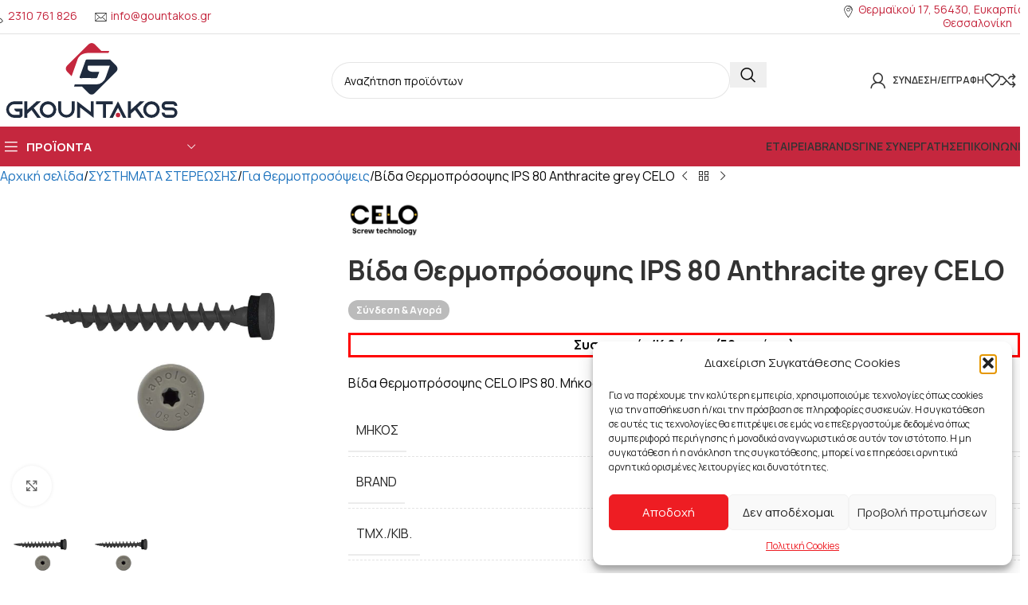

--- FILE ---
content_type: text/html; charset=UTF-8
request_url: https://gountakos.gr/p/celo-vida-thermoprosopsis-ips-80-anthracite-grey/
body_size: 64814
content:
<!DOCTYPE html>
<html lang="el" prefix="og: https://ogp.me/ns#">
<head>
	<meta charset="UTF-8">
	<link rel="profile" href="https://gmpg.org/xfn/11">
	<link rel="pingback" href="https://gountakos.gr/xmlrpc.php">

		<style>img:is([sizes="auto" i], [sizes^="auto," i]) { contain-intrinsic-size: 3000px 1500px }</style>
	
<!-- Search Engine Optimization by Rank Math - https://rankmath.com/ -->
<title>Βίδα Θερμοπρόσοψης IPS 80 Anthracite grey CELO - GKOUNTAKOS</title>
<meta name="description" content="Βίδα θερμοπρόσοψης CELO IPS 80. Μήκος βίδας 80mm. Χρώμα ανθρακί (anthracite grey)."/>
<meta name="robots" content="index, follow, max-snippet:-1, max-video-preview:-1, max-image-preview:large"/>
<link rel="canonical" href="https://gountakos.gr/p/celo-vida-thermoprosopsis-ips-80-anthracite-grey/" />
<meta property="og:locale" content="el_GR" />
<meta property="og:type" content="product" />
<meta property="og:title" content="Βίδα Θερμοπρόσοψης IPS 80 Anthracite grey CELO - GKOUNTAKOS" />
<meta property="og:description" content="Βίδα θερμοπρόσοψης CELO IPS 80. Μήκος βίδας 80mm. Χρώμα ανθρακί (anthracite grey)." />
<meta property="og:url" content="https://gountakos.gr/p/celo-vida-thermoprosopsis-ips-80-anthracite-grey/" />
<meta property="og:site_name" content="GKOUNTAKOS" />
<meta property="og:updated_time" content="2024-02-14T16:54:28+03:00" />
<meta property="og:image" content="https://gountakos.gr/wp-content/uploads/2022/05/98.9AN80IPS.jpg" />
<meta property="og:image:secure_url" content="https://gountakos.gr/wp-content/uploads/2022/05/98.9AN80IPS.jpg" />
<meta property="og:image:width" content="1200" />
<meta property="og:image:height" content="1200" />
<meta property="og:image:alt" content="βίδα θερμοπρόσοψης" />
<meta property="og:image:type" content="image/jpeg" />
<meta property="product:price:amount" content="21.57" />
<meta property="product:price:currency" content="EUR" />
<meta name="twitter:card" content="summary_large_image" />
<meta name="twitter:title" content="Βίδα Θερμοπρόσοψης IPS 80 Anthracite grey CELO - GKOUNTAKOS" />
<meta name="twitter:description" content="Βίδα θερμοπρόσοψης CELO IPS 80. Μήκος βίδας 80mm. Χρώμα ανθρακί (anthracite grey)." />
<meta name="twitter:image" content="https://gountakos.gr/wp-content/uploads/2022/05/98.9AN80IPS.jpg" />
<meta name="twitter:label1" content="Price" />
<meta name="twitter:data1" content="21,57&euro;" />
<meta name="twitter:label2" content="Availability" />
<meta name="twitter:data2" content="Εξαντλημένο" />
<script type="application/ld+json" class="rank-math-schema">{"@context":"https://schema.org","@graph":[{"@type":"Organization","@id":"https://gountakos.gr/#organization","name":"\u0393\u03ba\u03bf\u03c5\u03bd\u03c4\u03ac\u03ba\u03bf\u03c2 Veritas","url":"https://gountakos.gr","logo":{"@type":"ImageObject","@id":"https://gountakos.gr/#logo","url":"https://gountakos.gr/wp-content/uploads/2022/06/LogoVeritasSVG.svg","contentUrl":"https://gountakos.gr/wp-content/uploads/2022/06/LogoVeritasSVG.svg","caption":"\u0393\u03ba\u03bf\u03c5\u03bd\u03c4\u03ac\u03ba\u03bf\u03c2 Veritas","inLanguage":"el","width":"1075","height":"212"}},{"@type":"WebSite","@id":"https://gountakos.gr/#website","url":"https://gountakos.gr","name":"\u0393\u03ba\u03bf\u03c5\u03bd\u03c4\u03ac\u03ba\u03bf\u03c2 Veritas","publisher":{"@id":"https://gountakos.gr/#organization"},"inLanguage":"el"},{"@type":"ImageObject","@id":"https://gountakos.gr/wp-content/uploads/2022/05/98.9AN80IPS.jpg","url":"https://gountakos.gr/wp-content/uploads/2022/05/98.9AN80IPS.jpg","width":"1200","height":"1200","inLanguage":"el"},{"@type":"ItemPage","@id":"https://gountakos.gr/p/celo-vida-thermoprosopsis-ips-80-anthracite-grey/#webpage","url":"https://gountakos.gr/p/celo-vida-thermoprosopsis-ips-80-anthracite-grey/","name":"\u0392\u03af\u03b4\u03b1 \u0398\u03b5\u03c1\u03bc\u03bf\u03c0\u03c1\u03cc\u03c3\u03bf\u03c8\u03b7\u03c2 IPS 80 Anthracite grey CELO - GKOUNTAKOS","datePublished":"2022-05-19T11:00:12+03:00","dateModified":"2024-02-14T16:54:28+03:00","isPartOf":{"@id":"https://gountakos.gr/#website"},"primaryImageOfPage":{"@id":"https://gountakos.gr/wp-content/uploads/2022/05/98.9AN80IPS.jpg"},"inLanguage":"el"},{"@type":"Product","name":"\u0392\u03af\u03b4\u03b1 \u0398\u03b5\u03c1\u03bc\u03bf\u03c0\u03c1\u03cc\u03c3\u03bf\u03c8\u03b7\u03c2 IPS 80 Anthracite grey CELO - GKOUNTAKOS","description":"\u0392\u03af\u03b4\u03b1 \u03b8\u03b5\u03c1\u03bc\u03bf\u03c0\u03c1\u03cc\u03c3\u03bf\u03c8\u03b7\u03c2 CELO IPS 80. \u039c\u03ae\u03ba\u03bf\u03c2 \u03b2\u03af\u03b4\u03b1\u03c2 80mm. \u03a7\u03c1\u03ce\u03bc\u03b1 \u03b1\u03bd\u03b8\u03c1\u03b1\u03ba\u03af (anthracite grey).","sku":"98.9AN80IPS","category":"\u03a3\u03a5\u03a3\u03a4\u0397\u039c\u0391\u03a4\u0391 \u03a3\u03a4\u0395\u03a1\u0395\u03a9\u03a3\u0397\u03a3 &gt; \u0393\u03b9\u03b1 \u03b8\u03b5\u03c1\u03bc\u03bf\u03c0\u03c1\u03bf\u03c3\u03cc\u03c8\u03b5\u03b9\u03c2","mainEntityOfPage":{"@id":"https://gountakos.gr/p/celo-vida-thermoprosopsis-ips-80-anthracite-grey/#webpage"},"image":[{"@type":"ImageObject","url":"https://gountakos.gr/wp-content/uploads/2022/05/98.9AN80IPS.jpg","height":"1200","width":"1200"},{"@type":"ImageObject","url":"https://gountakos.gr/wp-content/uploads/2022/05/98.9AN80IPS.jpg","height":"1200","width":"1200"}],"offers":{"@type":"Offer","price":"21.57","priceCurrency":"EUR","priceValidUntil":"2027-12-31","availability":"https://schema.org/OutOfStock","itemCondition":"NewCondition","url":"https://gountakos.gr/p/celo-vida-thermoprosopsis-ips-80-anthracite-grey/","seller":{"@type":"Organization","@id":"https://gountakos.gr/","name":"\u0393\u03ba\u03bf\u03c5\u03bd\u03c4\u03ac\u03ba\u03bf\u03c2 Veritas","url":"https://gountakos.gr","logo":"https://gountakos.gr/wp-content/uploads/2022/06/LogoVeritasSVG.svg"},"priceSpecification":{"price":"21.57","priceCurrency":"EUR","valueAddedTaxIncluded":"false"}},"additionalProperty":[{"@type":"PropertyValue","name":"pa_brand","value":"CELO"},{"@type":"PropertyValue","name":"pa_tmx-kib","value":"50"}],"@id":"https://gountakos.gr/p/celo-vida-thermoprosopsis-ips-80-anthracite-grey/#richSnippet"}]}</script>
<!-- /Rank Math WordPress SEO plugin -->

<link rel='dns-prefetch' href='//fonts.googleapis.com' />
<link rel="alternate" type="application/rss+xml" title="Ροή RSS &raquo; GKOUNTAKOS" href="https://gountakos.gr/feed/" />
<link rel="alternate" type="application/rss+xml" title="Ροή Σχολίων &raquo; GKOUNTAKOS" href="https://gountakos.gr/comments/feed/" />
<link rel='stylesheet' id='wpa-css-css' href='https://gountakos.gr/wp-content/plugins/honeypot/includes/css/wpa.css?ver=2.2.14' type='text/css' media='all' />
<style id='woocommerce-inline-inline-css' type='text/css'>
.woocommerce form .form-row .required { visibility: visible; }
.woocommerce form .form-row .required { visibility: visible; }
</style>
<link rel='stylesheet' id='cmplz-general-css' href='https://gountakos.gr/wp-content/plugins/complianz-gdpr/assets/css/cookieblocker.min.css?ver=1756204671' type='text/css' media='all' />
<link rel='stylesheet' id='select2-css' href='https://gountakos.gr/wp-content/plugins/woocommerce/assets/css/select2.css?ver=10.2.2' type='text/css' media='all' />
<link rel='stylesheet' id='b2bking_main_style-css' href='https://gountakos.gr/wp-content/plugins/b2bking/public/../includes/assets/css/style.min.css?ver=v5.3.80' type='text/css' media='all' />
<link rel='stylesheet' id='elementor-frontend-css' href='https://gountakos.gr/wp-content/plugins/elementor/assets/css/frontend.min.css?ver=3.31.2' type='text/css' media='all' />
<style id='elementor-frontend-inline-css' type='text/css'>
.elementor-kit-4{--e-global-color-primary:#C5273E;--e-global-color-secondary:#1F2B3E;--e-global-color-text:#000000;--e-global-color-accent:#C5273E;--e-global-typography-primary-font-family:"Manrope";--e-global-typography-primary-font-weight:600;--e-global-typography-secondary-font-family:"Manrope";--e-global-typography-secondary-font-weight:400;--e-global-typography-text-font-family:"Manrope";--e-global-typography-text-font-weight:400;--e-global-typography-accent-font-family:"Manrope";--e-global-typography-accent-font-weight:500;}.elementor-kit-4 e-page-transition{background-color:#FFBC7D;}.elementor-section.elementor-section-boxed > .elementor-container{max-width:1140px;}.e-con{--container-max-width:1140px;}.elementor-widget:not(:last-child){margin-block-end:20px;}.elementor-element{--widgets-spacing:20px 20px;--widgets-spacing-row:20px;--widgets-spacing-column:20px;}{}h1.entry-title{display:var(--page-title-display);}@media(max-width:1024px){.elementor-section.elementor-section-boxed > .elementor-container{max-width:1024px;}.e-con{--container-max-width:1024px;}}@media(max-width:767px){.elementor-section.elementor-section-boxed > .elementor-container{max-width:767px;}.e-con{--container-max-width:767px;}}
.elementor-14918 .elementor-element.elementor-element-9ff857d:not(.elementor-motion-effects-element-type-background), .elementor-14918 .elementor-element.elementor-element-9ff857d > .elementor-motion-effects-container > .elementor-motion-effects-layer{background-color:#242424;background-image:url("https://gountakos.gr/wp-content/uploads/2017/06/Slider-background-1180x480-3.jpg");}.elementor-14918 .elementor-element.elementor-element-9ff857d{transition:background 0.3s, border 0.3s, border-radius 0.3s, box-shadow 0.3s;padding:2% 0% 2% 0%;}.elementor-14918 .elementor-element.elementor-element-9ff857d > .elementor-background-overlay{transition:background 0.3s, border-radius 0.3s, opacity 0.3s;}.elementor-widget-heading .elementor-heading-title{color:var( --e-global-color-primary );}.elementor-14918 .elementor-element.elementor-element-c015874{text-align:center;}.elementor-14918 .elementor-element.elementor-element-c015874 .elementor-heading-title{color:#FFFFFF;}.elementor-widget-icon-list .elementor-icon-list-item:not(:last-child):after{border-color:var( --e-global-color-text );}.elementor-widget-icon-list .elementor-icon-list-icon i{color:var( --e-global-color-primary );}.elementor-widget-icon-list .elementor-icon-list-icon svg{fill:var( --e-global-color-primary );}.elementor-widget-icon-list .elementor-icon-list-text{color:var( --e-global-color-secondary );}.elementor-14918 .elementor-element.elementor-element-468438f .elementor-icon-list-items:not(.elementor-inline-items) .elementor-icon-list-item:not(:last-child){padding-block-end:calc(14px/2);}.elementor-14918 .elementor-element.elementor-element-468438f .elementor-icon-list-items:not(.elementor-inline-items) .elementor-icon-list-item:not(:first-child){margin-block-start:calc(14px/2);}.elementor-14918 .elementor-element.elementor-element-468438f .elementor-icon-list-items.elementor-inline-items .elementor-icon-list-item{margin-inline:calc(14px/2);}.elementor-14918 .elementor-element.elementor-element-468438f .elementor-icon-list-items.elementor-inline-items{margin-inline:calc(-14px/2);}.elementor-14918 .elementor-element.elementor-element-468438f .elementor-icon-list-items.elementor-inline-items .elementor-icon-list-item:after{inset-inline-end:calc(-14px/2);}.elementor-14918 .elementor-element.elementor-element-468438f .elementor-icon-list-icon i{color:var( --e-global-color-primary );transition:color 0.3s;}.elementor-14918 .elementor-element.elementor-element-468438f .elementor-icon-list-icon svg{fill:var( --e-global-color-primary );transition:fill 0.3s;}.elementor-14918 .elementor-element.elementor-element-468438f{--e-icon-list-icon-size:14px;--icon-vertical-offset:0px;}.elementor-14918 .elementor-element.elementor-element-468438f .elementor-icon-list-text{color:#FFFFFF;transition:color 0.3s;}.elementor-14918 .elementor-element.elementor-element-8aab2d5{text-align:left;}.elementor-14918 .elementor-element.elementor-element-8aab2d5 .elementor-heading-title{color:#FFFFFF;}.elementor-14918 .elementor-element.elementor-element-38d1dda .elementor-icon-list-items:not(.elementor-inline-items) .elementor-icon-list-item:not(:last-child){padding-block-end:calc(14px/2);}.elementor-14918 .elementor-element.elementor-element-38d1dda .elementor-icon-list-items:not(.elementor-inline-items) .elementor-icon-list-item:not(:first-child){margin-block-start:calc(14px/2);}.elementor-14918 .elementor-element.elementor-element-38d1dda .elementor-icon-list-items.elementor-inline-items .elementor-icon-list-item{margin-inline:calc(14px/2);}.elementor-14918 .elementor-element.elementor-element-38d1dda .elementor-icon-list-items.elementor-inline-items{margin-inline:calc(-14px/2);}.elementor-14918 .elementor-element.elementor-element-38d1dda .elementor-icon-list-items.elementor-inline-items .elementor-icon-list-item:after{inset-inline-end:calc(-14px/2);}.elementor-14918 .elementor-element.elementor-element-38d1dda .elementor-icon-list-icon i{color:var( --e-global-color-primary );transition:color 0.3s;}.elementor-14918 .elementor-element.elementor-element-38d1dda .elementor-icon-list-icon svg{fill:var( --e-global-color-primary );transition:fill 0.3s;}.elementor-14918 .elementor-element.elementor-element-38d1dda{--e-icon-list-icon-size:14px;--icon-vertical-offset:0px;}.elementor-14918 .elementor-element.elementor-element-38d1dda .elementor-icon-list-text{color:#FFFFFF;transition:color 0.3s;}.elementor-14918 .elementor-element.elementor-element-559d67b{text-align:left;}.elementor-14918 .elementor-element.elementor-element-559d67b .elementor-heading-title{color:#FFFFFF;}.elementor-14918 .elementor-element.elementor-element-4195b16{text-align:center;}.elementor-14918 .elementor-element.elementor-element-4195b16 .elementor-heading-title{color:#FFFFFF;}.elementor-14918 .elementor-element.elementor-element-94f7aeb .wd-icon{color:var( --e-global-color-primary );}.elementor-14918 .elementor-element.elementor-element-f68fb4d .wd-icon{color:var( --e-global-color-primary );}.elementor-14918 .elementor-element.elementor-element-cc0a2b5 .wd-icon{color:var( --e-global-color-primary );}.elementor-14918 .elementor-element.elementor-element-96395d9 .wd-icon{color:var( --e-global-color-primary );}.elementor-14918 .elementor-element.elementor-element-6bd7660:not(.elementor-motion-effects-element-type-background), .elementor-14918 .elementor-element.elementor-element-6bd7660 > .elementor-motion-effects-container > .elementor-motion-effects-layer{background-color:#1F2B3E;}.elementor-14918 .elementor-element.elementor-element-6bd7660{transition:background 0.3s, border 0.3s, border-radius 0.3s, box-shadow 0.3s;padding:6px 0px 6px 0px;}.elementor-14918 .elementor-element.elementor-element-6bd7660 > .elementor-background-overlay{transition:background 0.3s, border-radius 0.3s, opacity 0.3s;}.elementor-bc-flex-widget .elementor-14918 .elementor-element.elementor-element-71deead.elementor-column .elementor-widget-wrap{align-items:center;}.elementor-14918 .elementor-element.elementor-element-71deead.elementor-column.elementor-element[data-element_type="column"] > .elementor-widget-wrap.elementor-element-populated{align-content:center;align-items:center;}.elementor-14918 .elementor-element.elementor-element-71deead.elementor-column > .elementor-widget-wrap{justify-content:center;}.elementor-14918 .elementor-element.elementor-element-8918b57{width:var( --container-widget-width, 10% );max-width:10%;--container-widget-width:10%;--container-widget-flex-grow:0;--e-icon-list-icon-size:14px;--icon-vertical-offset:0px;}.elementor-14918 .elementor-element.elementor-element-8918b57 .elementor-icon-list-icon i{color:#FFFFFF;transition:color 0.3s;}.elementor-14918 .elementor-element.elementor-element-8918b57 .elementor-icon-list-icon svg{fill:#FFFFFF;transition:fill 0.3s;}.elementor-14918 .elementor-element.elementor-element-8918b57 .elementor-icon-list-text{color:#FFFFFF;transition:color 0.3s;}.elementor-widget-image .widget-image-caption{color:var( --e-global-color-text );}.elementor-14918 .elementor-element.elementor-element-d9fa40c{width:var( --container-widget-width, 6% );max-width:6%;--container-widget-width:6%;--container-widget-flex-grow:0;}.elementor-theme-builder-content-area{height:400px;}.elementor-location-header:before, .elementor-location-footer:before{content:"";display:table;clear:both;}@media(max-width:767px){.elementor-14918 .elementor-element.elementor-element-9ff857d{padding:3px 0px 3px 0px;}.elementor-14918 .elementor-element.elementor-element-fbe4803{width:100%;}.elementor-14918 .elementor-element.elementor-element-fbe4803 > .elementor-element-populated{padding:5px 0px 0px 0px;}.elementor-14918 .elementor-element.elementor-element-c015874{text-align:center;}.elementor-14918 .elementor-element.elementor-element-d59e47b > .elementor-widget-container{margin:0px 0px 0px 0px;padding:0px 10px 0px 10px;}.elementor-14918 .elementor-element.elementor-element-468438f > .elementor-widget-container{padding:0px 10px 0px 10px;}.elementor-14918 .elementor-element.elementor-element-671b01c{width:100%;}.elementor-14918 .elementor-element.elementor-element-671b01c > .elementor-element-populated{padding:5% 0% 0% 0%;}.elementor-14918 .elementor-element.elementor-element-8aab2d5 > .elementor-widget-container{padding:00px 10px 00px 10px;}.elementor-14918 .elementor-element.elementor-element-8aab2d5{text-align:left;}.elementor-14918 .elementor-element.elementor-element-38d1dda > .elementor-widget-container{padding:0px 10px 0px 10px;}.elementor-14918 .elementor-element.elementor-element-c83fe2f{width:100%;}.elementor-bc-flex-widget .elementor-14918 .elementor-element.elementor-element-c83fe2f.elementor-column .elementor-widget-wrap{align-items:center;}.elementor-14918 .elementor-element.elementor-element-c83fe2f.elementor-column.elementor-element[data-element_type="column"] > .elementor-widget-wrap.elementor-element-populated{align-content:center;align-items:center;}.elementor-14918 .elementor-element.elementor-element-c83fe2f.elementor-column > .elementor-widget-wrap{justify-content:center;}.elementor-14918 .elementor-element.elementor-element-c83fe2f > .elementor-element-populated{padding:5% 0% 0% 0%;}.elementor-14918 .elementor-element.elementor-element-559d67b > .elementor-widget-container{padding:0px 010px 0px 10px;}.elementor-14918 .elementor-element.elementor-element-559d67b{text-align:left;}.elementor-14918 .elementor-element.elementor-element-91db577 > .elementor-widget-container{padding:0px 10px 0px 10px;}.elementor-14918 .elementor-element.elementor-element-cd3a54d{width:50%;}.elementor-14918 .elementor-element.elementor-element-0b5582a{width:50%;}.elementor-14918 .elementor-element.elementor-element-961954d{width:50%;}.elementor-bc-flex-widget .elementor-14918 .elementor-element.elementor-element-71deead.elementor-column .elementor-widget-wrap{align-items:center;}.elementor-14918 .elementor-element.elementor-element-71deead.elementor-column.elementor-element[data-element_type="column"] > .elementor-widget-wrap.elementor-element-populated{align-content:center;align-items:center;}.elementor-14918 .elementor-element.elementor-element-71deead.elementor-column > .elementor-widget-wrap{justify-content:center;}.elementor-14918 .elementor-element.elementor-element-8918b57{--container-widget-width:45%;--container-widget-flex-grow:0;width:var( --container-widget-width, 45% );max-width:45%;}.elementor-14918 .elementor-element.elementor-element-d9fa40c{--container-widget-width:22%;--container-widget-flex-grow:0;width:var( --container-widget-width, 22% );max-width:22%;}}@media(min-width:1025px){.elementor-14918 .elementor-element.elementor-element-9ff857d:not(.elementor-motion-effects-element-type-background), .elementor-14918 .elementor-element.elementor-element-9ff857d > .elementor-motion-effects-container > .elementor-motion-effects-layer{background-attachment:fixed;}}
</style>
<link rel='stylesheet' id='widget-heading-css' href='https://gountakos.gr/wp-content/plugins/elementor/assets/css/widget-heading.min.css?ver=3.31.2' type='text/css' media='all' />
<link rel='stylesheet' id='widget-icon-list-css' href='https://gountakos.gr/wp-content/plugins/elementor/assets/css/widget-icon-list.min.css?ver=3.31.2' type='text/css' media='all' />
<link rel='stylesheet' id='widget-image-css' href='https://gountakos.gr/wp-content/plugins/elementor/assets/css/widget-image.min.css?ver=3.31.2' type='text/css' media='all' />
<link rel='stylesheet' id='elementor-icons-css' href='https://gountakos.gr/wp-content/plugins/elementor/assets/lib/eicons/css/elementor-icons.min.css?ver=5.43.0' type='text/css' media='all' />
<link rel='stylesheet' id='font-awesome-5-all-css' href='https://gountakos.gr/wp-content/plugins/elementor/assets/lib/font-awesome/css/all.min.css?ver=3.31.2' type='text/css' media='all' />
<link rel='stylesheet' id='font-awesome-4-shim-css' href='https://gountakos.gr/wp-content/plugins/elementor/assets/lib/font-awesome/css/v4-shims.min.css?ver=3.31.2' type='text/css' media='all' />
<link rel='stylesheet' id='child-style-css' href='https://gountakos.gr/wp-content/themes/woodmart-child/style.css?ver=8.2.6' type='text/css' media='all' />
<link rel='stylesheet' id='wd-style-base-css' href='https://gountakos.gr/wp-content/themes/woodmart/css/parts/base.min.css?ver=8.2.6' type='text/css' media='all' />
<link rel='stylesheet' id='wd-helpers-wpb-elem-css' href='https://gountakos.gr/wp-content/themes/woodmart/css/parts/helpers-wpb-elem.min.css?ver=8.2.6' type='text/css' media='all' />
<link rel='stylesheet' id='wd-lazy-loading-css' href='https://gountakos.gr/wp-content/themes/woodmart/css/parts/opt-lazy-load.min.css?ver=8.2.6' type='text/css' media='all' />
<link rel='stylesheet' id='wd-elementor-base-css' href='https://gountakos.gr/wp-content/themes/woodmart/css/parts/int-elem-base.min.css?ver=8.2.6' type='text/css' media='all' />
<link rel='stylesheet' id='wd-elementor-pro-base-css' href='https://gountakos.gr/wp-content/themes/woodmart/css/parts/int-elementor-pro.min.css?ver=8.2.6' type='text/css' media='all' />
<link rel='stylesheet' id='wd-woocommerce-base-css' href='https://gountakos.gr/wp-content/themes/woodmart/css/parts/woocommerce-base.min.css?ver=8.2.6' type='text/css' media='all' />
<link rel='stylesheet' id='wd-mod-star-rating-css' href='https://gountakos.gr/wp-content/themes/woodmart/css/parts/mod-star-rating.min.css?ver=8.2.6' type='text/css' media='all' />
<link rel='stylesheet' id='wd-woocommerce-block-notices-css' href='https://gountakos.gr/wp-content/themes/woodmart/css/parts/woo-mod-block-notices.min.css?ver=8.2.6' type='text/css' media='all' />
<link rel='stylesheet' id='wd-woo-mod-quantity-css' href='https://gountakos.gr/wp-content/themes/woodmart/css/parts/woo-mod-quantity.min.css?ver=8.2.6' type='text/css' media='all' />
<link rel='stylesheet' id='wd-woo-single-prod-el-base-css' href='https://gountakos.gr/wp-content/themes/woodmart/css/parts/woo-single-prod-el-base.min.css?ver=8.2.6' type='text/css' media='all' />
<link rel='stylesheet' id='wd-woo-mod-stock-status-css' href='https://gountakos.gr/wp-content/themes/woodmart/css/parts/woo-mod-stock-status.min.css?ver=8.2.6' type='text/css' media='all' />
<link rel='stylesheet' id='wd-woo-mod-shop-attributes-css' href='https://gountakos.gr/wp-content/themes/woodmart/css/parts/woo-mod-shop-attributes.min.css?ver=8.2.6' type='text/css' media='all' />
<link rel='stylesheet' id='wd-header-base-css' href='https://gountakos.gr/wp-content/themes/woodmart/css/parts/header-base.min.css?ver=8.2.6' type='text/css' media='all' />
<link rel='stylesheet' id='wd-mod-tools-css' href='https://gountakos.gr/wp-content/themes/woodmart/css/parts/mod-tools.min.css?ver=8.2.6' type='text/css' media='all' />
<link rel='stylesheet' id='wd-header-elements-base-css' href='https://gountakos.gr/wp-content/themes/woodmart/css/parts/header-el-base.min.css?ver=8.2.6' type='text/css' media='all' />
<link rel='stylesheet' id='wd-header-search-css' href='https://gountakos.gr/wp-content/themes/woodmart/css/parts/header-el-search.min.css?ver=8.2.6' type='text/css' media='all' />
<link rel='stylesheet' id='wd-header-search-form-css' href='https://gountakos.gr/wp-content/themes/woodmart/css/parts/header-el-search-form.min.css?ver=8.2.6' type='text/css' media='all' />
<link rel='stylesheet' id='wd-wd-search-form-css' href='https://gountakos.gr/wp-content/themes/woodmart/css/parts/wd-search-form.min.css?ver=8.2.6' type='text/css' media='all' />
<link rel='stylesheet' id='wd-wd-search-results-css' href='https://gountakos.gr/wp-content/themes/woodmart/css/parts/wd-search-results.min.css?ver=8.2.6' type='text/css' media='all' />
<link rel='stylesheet' id='wd-wd-search-dropdown-css' href='https://gountakos.gr/wp-content/themes/woodmart/css/parts/wd-search-dropdown.min.css?ver=8.2.6' type='text/css' media='all' />
<link rel='stylesheet' id='wd-social-icons-css' href='https://gountakos.gr/wp-content/themes/woodmart/css/parts/el-social-icons.min.css?ver=8.2.6' type='text/css' media='all' />
<link rel='stylesheet' id='wd-header-my-account-dropdown-css' href='https://gountakos.gr/wp-content/themes/woodmart/css/parts/header-el-my-account-dropdown.min.css?ver=8.2.6' type='text/css' media='all' />
<link rel='stylesheet' id='wd-woo-mod-login-form-css' href='https://gountakos.gr/wp-content/themes/woodmart/css/parts/woo-mod-login-form.min.css?ver=8.2.6' type='text/css' media='all' />
<link rel='stylesheet' id='wd-header-my-account-css' href='https://gountakos.gr/wp-content/themes/woodmart/css/parts/header-el-my-account.min.css?ver=8.2.6' type='text/css' media='all' />
<link rel='stylesheet' id='wd-header-cart-side-css' href='https://gountakos.gr/wp-content/themes/woodmart/css/parts/header-el-cart-side.min.css?ver=8.2.6' type='text/css' media='all' />
<link rel='stylesheet' id='wd-header-mobile-nav-dropdown-css' href='https://gountakos.gr/wp-content/themes/woodmart/css/parts/header-el-mobile-nav-dropdown.min.css?ver=8.2.6' type='text/css' media='all' />
<link rel='stylesheet' id='wd-header-categories-nav-css' href='https://gountakos.gr/wp-content/themes/woodmart/css/parts/header-el-category-nav.min.css?ver=8.2.6' type='text/css' media='all' />
<link rel='stylesheet' id='wd-mod-nav-vertical-css' href='https://gountakos.gr/wp-content/themes/woodmart/css/parts/mod-nav-vertical.min.css?ver=8.2.6' type='text/css' media='all' />
<link rel='stylesheet' id='wd-mod-nav-vertical-design-default-css' href='https://gountakos.gr/wp-content/themes/woodmart/css/parts/mod-nav-vertical-design-default.min.css?ver=8.2.6' type='text/css' media='all' />
<link rel='stylesheet' id='wd-page-title-css' href='https://gountakos.gr/wp-content/themes/woodmart/css/parts/page-title.min.css?ver=8.2.6' type='text/css' media='all' />
<link rel='stylesheet' id='wd-woo-single-prod-predefined-css' href='https://gountakos.gr/wp-content/themes/woodmart/css/parts/woo-single-prod-predefined.min.css?ver=8.2.6' type='text/css' media='all' />
<link rel='stylesheet' id='wd-woo-single-prod-and-quick-view-predefined-css' href='https://gountakos.gr/wp-content/themes/woodmart/css/parts/woo-single-prod-and-quick-view-predefined.min.css?ver=8.2.6' type='text/css' media='all' />
<link rel='stylesheet' id='wd-woo-single-prod-el-tabs-predefined-css' href='https://gountakos.gr/wp-content/themes/woodmart/css/parts/woo-single-prod-el-tabs-predefined.min.css?ver=8.2.6' type='text/css' media='all' />
<link rel='stylesheet' id='wd-woo-single-prod-opt-base-css' href='https://gountakos.gr/wp-content/themes/woodmart/css/parts/woo-single-prod-opt-base.min.css?ver=8.2.6' type='text/css' media='all' />
<link rel='stylesheet' id='wd-woo-single-prod-el-navigation-css' href='https://gountakos.gr/wp-content/themes/woodmart/css/parts/woo-single-prod-el-navigation.min.css?ver=8.2.6' type='text/css' media='all' />
<link rel='stylesheet' id='wd-woo-single-prod-el-gallery-css' href='https://gountakos.gr/wp-content/themes/woodmart/css/parts/woo-single-prod-el-gallery.min.css?ver=8.2.6' type='text/css' media='all' />
<link rel='stylesheet' id='wd-swiper-css' href='https://gountakos.gr/wp-content/themes/woodmart/css/parts/lib-swiper.min.css?ver=8.2.6' type='text/css' media='all' />
<link rel='stylesheet' id='wd-woo-mod-product-labels-css' href='https://gountakos.gr/wp-content/themes/woodmart/css/parts/woo-mod-product-labels.min.css?ver=8.2.6' type='text/css' media='all' />
<link rel='stylesheet' id='wd-woo-mod-product-labels-round-css' href='https://gountakos.gr/wp-content/themes/woodmart/css/parts/woo-mod-product-labels-round.min.css?ver=8.2.6' type='text/css' media='all' />
<link rel='stylesheet' id='wd-swiper-arrows-css' href='https://gountakos.gr/wp-content/themes/woodmart/css/parts/lib-swiper-arrows.min.css?ver=8.2.6' type='text/css' media='all' />
<link rel='stylesheet' id='wd-photoswipe-css' href='https://gountakos.gr/wp-content/themes/woodmart/css/parts/lib-photoswipe.min.css?ver=8.2.6' type='text/css' media='all' />
<link rel='stylesheet' id='wd-tabs-css' href='https://gountakos.gr/wp-content/themes/woodmart/css/parts/el-tabs.min.css?ver=8.2.6' type='text/css' media='all' />
<link rel='stylesheet' id='wd-woo-single-prod-el-tabs-opt-layout-tabs-css' href='https://gountakos.gr/wp-content/themes/woodmart/css/parts/woo-single-prod-el-tabs-opt-layout-tabs.min.css?ver=8.2.6' type='text/css' media='all' />
<link rel='stylesheet' id='wd-accordion-css' href='https://gountakos.gr/wp-content/themes/woodmart/css/parts/el-accordion.min.css?ver=8.2.6' type='text/css' media='all' />
<link rel='stylesheet' id='wd-accordion-elem-wpb-css' href='https://gountakos.gr/wp-content/themes/woodmart/css/parts/el-accordion-wpb-elem.min.css?ver=8.2.6' type='text/css' media='all' />
<link rel='stylesheet' id='wd-product-loop-css' href='https://gountakos.gr/wp-content/themes/woodmart/css/parts/woo-product-loop.min.css?ver=8.2.6' type='text/css' media='all' />
<link rel='stylesheet' id='wd-product-loop-quick-css' href='https://gountakos.gr/wp-content/themes/woodmart/css/parts/woo-product-loop-quick.min.css?ver=8.2.6' type='text/css' media='all' />
<link rel='stylesheet' id='wd-woo-mod-add-btn-replace-css' href='https://gountakos.gr/wp-content/themes/woodmart/css/parts/woo-mod-add-btn-replace.min.css?ver=8.2.6' type='text/css' media='all' />
<link rel='stylesheet' id='wd-woo-mod-quantity-overlap-css' href='https://gountakos.gr/wp-content/themes/woodmart/css/parts/woo-mod-quantity-overlap.min.css?ver=8.2.6' type='text/css' media='all' />
<link rel='stylesheet' id='wd-mfp-popup-css' href='https://gountakos.gr/wp-content/themes/woodmart/css/parts/lib-magnific-popup.min.css?ver=8.2.6' type='text/css' media='all' />
<link rel='stylesheet' id='wd-swiper-pagin-css' href='https://gountakos.gr/wp-content/themes/woodmart/css/parts/lib-swiper-pagin.min.css?ver=8.2.6' type='text/css' media='all' />
<link rel='stylesheet' id='wd-list-css' href='https://gountakos.gr/wp-content/themes/woodmart/css/parts/el-list.min.css?ver=8.2.6' type='text/css' media='all' />
<link rel='stylesheet' id='wd-el-list-css' href='https://gountakos.gr/wp-content/themes/woodmart/css/parts/el-list-wpb-elem.min.css?ver=8.2.6' type='text/css' media='all' />
<link rel='stylesheet' id='wd-scroll-top-css' href='https://gountakos.gr/wp-content/themes/woodmart/css/parts/opt-scrolltotop.min.css?ver=8.2.6' type='text/css' media='all' />
<link rel='stylesheet' id='xts-style-default_header-css' href='https://gountakos.gr/wp-content/uploads/2025/10/xts-default_header-1761031952.css?ver=8.2.6' type='text/css' media='all' />
<link rel='stylesheet' id='xts-style-theme_settings_default-css' href='https://gountakos.gr/wp-content/uploads/2025/12/xts-theme_settings_default-1766133757.css?ver=8.2.6' type='text/css' media='all' />
<link rel='stylesheet' id='xts-google-fonts-css' href='https://fonts.googleapis.com/css?family=Manrope%3A400%2C600%2C700&#038;display=block&#038;ver=8.2.6' type='text/css' media='all' />
<link rel='stylesheet' id='elementor-icons-shared-0-css' href='https://gountakos.gr/wp-content/plugins/elementor/assets/lib/font-awesome/css/fontawesome.min.css?ver=5.15.3' type='text/css' media='all' />
<link rel='stylesheet' id='elementor-icons-fa-solid-css' href='https://gountakos.gr/wp-content/plugins/elementor/assets/lib/font-awesome/css/solid.min.css?ver=5.15.3' type='text/css' media='all' />
<link rel='stylesheet' id='elementor-icons-fa-regular-css' href='https://gountakos.gr/wp-content/plugins/elementor/assets/lib/font-awesome/css/regular.min.css?ver=5.15.3' type='text/css' media='all' />
<script type="text/javascript" src="https://gountakos.gr/wp-includes/js/jquery/jquery.min.js?ver=3.7.1" id="jquery-core-js"></script>
<script type="text/javascript" src="https://gountakos.gr/wp-includes/js/jquery/jquery-migrate.min.js?ver=3.4.1" id="jquery-migrate-js"></script>
<script type="text/javascript" src="https://gountakos.gr/wp-content/plugins/woocommerce/assets/js/jquery-blockui/jquery.blockUI.min.js?ver=2.7.0-wc.10.2.2" id="jquery-blockui-js" defer="defer" data-wp-strategy="defer"></script>
<script type="text/javascript" id="wc-add-to-cart-js-extra">
/* <![CDATA[ */
var wc_add_to_cart_params = {"ajax_url":"\/wp-admin\/admin-ajax.php","wc_ajax_url":"\/?wc-ajax=%%endpoint%%","i18n_view_cart":"\u039a\u03b1\u03bb\u03ac\u03b8\u03b9","cart_url":"https:\/\/gountakos.gr\/cart\/","is_cart":"","cart_redirect_after_add":"no"};
/* ]]> */
</script>
<script type="text/javascript" src="https://gountakos.gr/wp-content/plugins/woocommerce/assets/js/frontend/add-to-cart.min.js?ver=10.2.2" id="wc-add-to-cart-js" defer="defer" data-wp-strategy="defer"></script>
<script type="text/javascript" src="https://gountakos.gr/wp-content/plugins/woocommerce/assets/js/zoom/jquery.zoom.min.js?ver=1.7.21-wc.10.2.2" id="zoom-js" defer="defer" data-wp-strategy="defer"></script>
<script type="text/javascript" id="wc-single-product-js-extra">
/* <![CDATA[ */
var wc_single_product_params = {"i18n_required_rating_text":"\u03a0\u03b1\u03c1\u03b1\u03ba\u03b1\u03bb\u03bf\u03cd\u03bc\u03b5, \u03b5\u03c0\u03b9\u03bb\u03ad\u03be\u03c4\u03b5 \u03bc\u03af\u03b1 \u03b2\u03b1\u03b8\u03bc\u03bf\u03bb\u03bf\u03b3\u03af\u03b1","i18n_rating_options":["1 \u03b1\u03c0\u03cc 5 \u03b1\u03c3\u03c4\u03ad\u03c1\u03b9\u03b1","2 \u03b1\u03c0\u03cc 5 \u03b1\u03c3\u03c4\u03ad\u03c1\u03b9\u03b1","3 \u03b1\u03c0\u03cc 5 \u03b1\u03c3\u03c4\u03ad\u03c1\u03b9\u03b1","4 \u03b1\u03c0\u03cc 5 \u03b1\u03c3\u03c4\u03ad\u03c1\u03b9\u03b1","5 \u03b1\u03c0\u03cc 5 \u03b1\u03c3\u03c4\u03ad\u03c1\u03b9\u03b1"],"i18n_product_gallery_trigger_text":"View full-screen image gallery","review_rating_required":"yes","flexslider":{"rtl":false,"animation":"slide","smoothHeight":true,"directionNav":false,"controlNav":"thumbnails","slideshow":false,"animationSpeed":500,"animationLoop":false,"allowOneSlide":false},"zoom_enabled":"","zoom_options":[],"photoswipe_enabled":"","photoswipe_options":{"shareEl":false,"closeOnScroll":false,"history":false,"hideAnimationDuration":0,"showAnimationDuration":0},"flexslider_enabled":""};
/* ]]> */
</script>
<script type="text/javascript" src="https://gountakos.gr/wp-content/plugins/woocommerce/assets/js/frontend/single-product.min.js?ver=10.2.2" id="wc-single-product-js" defer="defer" data-wp-strategy="defer"></script>
<script type="text/javascript" src="https://gountakos.gr/wp-content/plugins/woocommerce/assets/js/js-cookie/js.cookie.min.js?ver=2.1.4-wc.10.2.2" id="js-cookie-js" defer="defer" data-wp-strategy="defer"></script>
<script type="text/javascript" id="woocommerce-js-extra">
/* <![CDATA[ */
var woocommerce_params = {"ajax_url":"\/wp-admin\/admin-ajax.php","wc_ajax_url":"\/?wc-ajax=%%endpoint%%","i18n_password_show":"\u0395\u03bc\u03c6\u03ac\u03bd\u03b9\u03c3\u03b7 \u03c3\u03c5\u03bd\u03b8\u03b7\u03bc\u03b1\u03c4\u03b9\u03ba\u03bf\u03cd","i18n_password_hide":"\u0391\u03c0\u03cc\u03ba\u03c1\u03c5\u03c8\u03b7 \u03c3\u03c5\u03bd\u03b8\u03b7\u03bc\u03b1\u03c4\u03b9\u03ba\u03bf\u03cd"};
/* ]]> */
</script>
<script type="text/javascript" src="https://gountakos.gr/wp-content/plugins/woocommerce/assets/js/frontend/woocommerce.min.js?ver=10.2.2" id="woocommerce-js" defer="defer" data-wp-strategy="defer"></script>
<script type="text/javascript" src="https://gountakos.gr/wp-content/plugins/woocommerce/assets/js/selectWoo/selectWoo.full.min.js?ver=1.0.9-wc.10.2.2" id="selectWoo-js" defer="defer" data-wp-strategy="defer"></script>
<script type="text/javascript" id="wc-country-select-js-extra">
/* <![CDATA[ */
var wc_country_select_params = {"countries":"{\"AF\":[],\"AL\":{\"AL-01\":\"\\u039c\\u03c0\\u03b5\\u03c1\\u03ac\\u03c4\",\"AL-09\":\"Dib\\u00ebr\",\"AL-02\":\"Durr\\u00ebs\",\"AL-03\":\"\\u0395\\u03bb\\u03bc\\u03c0\\u03b1\\u03c3\\u03ac\\u03bd\",\"AL-04\":\"Fier\",\"AL-05\":\"Gjirokast\\u00ebr\",\"AL-06\":\"Kor\\u00e7\\u00eb\",\"AL-07\":\"Kuk\\u00ebs\",\"AL-08\":\"Lezh\\u00eb\",\"AL-10\":\"Shkod\\u00ebr\",\"AL-11\":\"Tirana\",\"AL-12\":\"Vlor\\u00eb\"},\"AO\":{\"BGO\":\"Bengo\",\"BLU\":\"Benguela\",\"BIE\":\"Bi\\u00e9\",\"CAB\":\"Cabinda\",\"CNN\":\"Cunene\",\"HUA\":\"Huambo\",\"HUI\":\"\\u03a7\\u03bf\\u03cd\\u03bc\\u03bb\\u03b1\",\"CCU\":\"Kuando Kubango\",\"CNO\":\"Kwanza-Norte\",\"CUS\":\"Kwanza-Sul\",\"LUA\":\"Luanda\",\"LNO\":\"Lunda-Norte\",\"LSU\":\"Lunda-Sul\",\"MAL\":\"Malanje\",\"MOX\":\"Moxico\",\"NAM\":\"\\u039d\\u03b1\\u03bc\\u03af\\u03bc\\u03c0\",\"UIG\":\"\\u039f\\u03cd\\u03b9\\u03b3\\u03ba\\u03b5\",\"ZAI\":\"\\u0396\\u03b1\\u0390\\u03c1\"},\"AR\":{\"C\":\"Ciudad Aut\\u00f3noma de Buenos Aires\",\"B\":\"Buenos Aires\",\"K\":\"Catamarca\",\"H\":\"Chaco\",\"U\":\"Chubut\",\"X\":\"C\\u00f3rdoba\",\"W\":\"Corrientes\",\"E\":\"Entre R\\u00edos\",\"P\":\"Formosa\",\"Y\":\"Jujuy\",\"L\":\"La Pampa\",\"F\":\"La Rioja\",\"M\":\"Mendoza\",\"N\":\"Misiones\",\"Q\":\"Neuqu\\u00e9n\",\"R\":\"R\\u00edo Negro\",\"A\":\"Salta\",\"J\":\"San Juan\",\"D\":\"San Luis\",\"Z\":\"Santa Cruz\",\"S\":\"Santa Fe\",\"G\":\"Santiago del Estero\",\"V\":\"Tierra del Fuego\",\"T\":\"Tucum\\u00e1n\"},\"AT\":[],\"AU\":{\"ACT\":\"Australian Capital Territory\",\"NSW\":\"New South Wales\",\"NT\":\"Northern Territory\",\"QLD\":\"Queensland\",\"SA\":\"South Australia\",\"TAS\":\"Tasmania\",\"VIC\":\"Victoria\",\"WA\":\"Western Australia\"},\"AX\":[],\"BD\":{\"BD-05\":\"Bagerhat\",\"BD-01\":\"Bandarban\",\"BD-02\":\"Barguna\",\"BD-06\":\"Barishal\",\"BD-07\":\"Bhola\",\"BD-03\":\"Bogura\",\"BD-04\":\"Brahmanbaria\",\"BD-09\":\"Chandpur\",\"BD-10\":\"Chattogram\",\"BD-12\":\"Chuadanga\",\"BD-11\":\"Cox's Bazar\",\"BD-08\":\"Cumilla\",\"BD-13\":\"Dhaka\",\"BD-14\":\"Dinajpur\",\"BD-15\":\"Faridpur \",\"BD-16\":\"Feni\",\"BD-19\":\"Gaibandha\",\"BD-18\":\"Gazipur\",\"BD-17\":\"Gopalganj\",\"BD-20\":\"Habiganj\",\"BD-21\":\"Jamalpur\",\"BD-22\":\"Jashore\",\"BD-25\":\"Jhalokati\",\"BD-23\":\"Jhenaidah\",\"BD-24\":\"Joypurhat\",\"BD-29\":\"Khagrachhari\",\"BD-27\":\"Khulna\",\"BD-26\":\"Kishoreganj\",\"BD-28\":\"Kurigram\",\"BD-30\":\"Kushtia\",\"BD-31\":\"Lakshmipur\",\"BD-32\":\"Lalmonirhat\",\"BD-36\":\"Madaripur\",\"BD-37\":\"Magura\",\"BD-33\":\"Manikganj \",\"BD-39\":\"Meherpur\",\"BD-38\":\"Moulvibazar\",\"BD-35\":\"Munshiganj\",\"BD-34\":\"Mymensingh\",\"BD-48\":\"Naogaon\",\"BD-43\":\"Narail\",\"BD-40\":\"Narayanganj\",\"BD-42\":\"Narsingdi\",\"BD-44\":\"Natore\",\"BD-45\":\"Nawabganj\",\"BD-41\":\"Netrakona\",\"BD-46\":\"Nilphamari\",\"BD-47\":\"Noakhali\",\"BD-49\":\"Pabna\",\"BD-52\":\"Panchagarh\",\"BD-51\":\"Patuakhali\",\"BD-50\":\"Pirojpur\",\"BD-53\":\"Rajbari\",\"BD-54\":\"Rajshahi\",\"BD-56\":\"Rangamati\",\"BD-55\":\"Rangpur\",\"BD-58\":\"Satkhira\",\"BD-62\":\"Shariatpur\",\"BD-57\":\"Sherpur\",\"BD-59\":\"Sirajganj\",\"BD-61\":\"Sunamganj\",\"BD-60\":\"Sylhet\",\"BD-63\":\"Tangail\",\"BD-64\":\"Thakurgaon\"},\"BE\":[],\"BG\":{\"BG-01\":\"Blagoevgrad\",\"BG-02\":\"Burgas\",\"BG-08\":\"Dobrich\",\"BG-07\":\"Gabrovo\",\"BG-26\":\"Haskovo\",\"BG-09\":\"Kardzhali\",\"BG-10\":\"Kyustendil\",\"BG-11\":\"Lovech\",\"BG-12\":\"Montana\",\"BG-13\":\"Pazardzhik\",\"BG-14\":\"Pernik\",\"BG-15\":\"Pleven\",\"BG-16\":\"Plovdiv\",\"BG-17\":\"Razgrad\",\"BG-18\":\"Ruse\",\"BG-27\":\"Shumen\",\"BG-19\":\"Silistra\",\"BG-20\":\"Sliven\",\"BG-21\":\"Smolyan\",\"BG-23\":\"Sofia District\",\"BG-22\":\"\\u03a3\\u03cc\\u03c6\\u03b9\\u03b1\",\"BG-24\":\"Stara Zagora\",\"BG-25\":\"Targovishte\",\"BG-03\":\"\\u0392\\u03ac\\u03c1\\u03bd\\u03b1\",\"BG-04\":\"Veliko Tarnovo\",\"BG-05\":\"Vidin\",\"BG-06\":\"Vratsa\",\"BG-28\":\"Yambol\"},\"BH\":[],\"BI\":[],\"BJ\":{\"AL\":\"Alibori\",\"AK\":\"Atakora\",\"AQ\":\"Atlantique\",\"BO\":\"Borgou\",\"CO\":\"Collines\",\"KO\":\"Kouffo\",\"DO\":\"Donga\",\"LI\":\"Littoral\",\"MO\":\"Mono\",\"OU\":\"Ou\\u00e9m\\u00e9\",\"PL\":\"Plateau\",\"ZO\":\"Zou\"},\"BO\":{\"BO-B\":\"Beni\",\"BO-H\":\"Chuquisaca\",\"BO-C\":\"Cochabamba\",\"BO-L\":\"La Paz\",\"BO-O\":\"Oruro\",\"BO-N\":\"Pando\",\"BO-P\":\"Potos\\u00ed\",\"BO-S\":\"Santa Cruz\",\"BO-T\":\"Tarija\"},\"BR\":{\"AC\":\"Acre\",\"AL\":\"Alagoas\",\"AP\":\"Amap\\u00e1\",\"AM\":\"Amazonas\",\"BA\":\"Bahia\",\"CE\":\"Cear\\u00e1\",\"DF\":\"Distrito Federal\",\"ES\":\"Esp\\u00edrito Santo\",\"GO\":\"Goi\\u00e1s\",\"MA\":\"Maranh\\u00e3o\",\"MT\":\"Mato Grosso\",\"MS\":\"Mato Grosso do Sul\",\"MG\":\"Minas Gerais\",\"PA\":\"Par\\u00e1\",\"PB\":\"Para\\u00edba\",\"PR\":\"Paran\\u00e1\",\"PE\":\"Pernambuco\",\"PI\":\"Piau\\u00ed\",\"RJ\":\"Rio de Janeiro\",\"RN\":\"Rio Grande do Norte\",\"RS\":\"Rio Grande do Sul\",\"RO\":\"Rond\\u00f4nia\",\"RR\":\"Roraima\",\"SC\":\"Santa Catarina\",\"SP\":\"S\\u00e3o Paulo\",\"SE\":\"Sergipe\",\"TO\":\"Tocantins\"},\"CA\":{\"AB\":\"Alberta\",\"BC\":\"British Columbia\",\"MB\":\"Manitoba\",\"NB\":\"New Brunswick\",\"NL\":\"Newfoundland and Labrador\",\"NT\":\"Northwest Territories\",\"NS\":\"Nova Scotia\",\"NU\":\"Nunavut\",\"ON\":\"Ontario\",\"PE\":\"Prince Edward Island\",\"QC\":\"Quebec\",\"SK\":\"Saskatchewan\",\"YT\":\"Yukon Territory\"},\"CH\":{\"AG\":\"\\u039a\\u03b1\\u03bd\\u03c4\\u03cc\\u03bd\\u03b9 \\u03c4\\u03bf\\u03c5 \\u0391\\u03b1\\u03c1\\u03b3\\u03ba\\u03ac\\u03bf\\u03c5\",\"AR\":\"\\u039a\\u03b1\\u03bd\\u03c4\\u03cc\\u03bd\\u03b9 \\u03c4\\u03bf\\u03c5 \\u0386\\u03c0\\u03b5\\u03bd\\u03b6\\u03b5\\u03bb \\u0391\\u03bf\\u03c5\\u03c3\\u03b5\\u03c1\\u03c7\\u03cc\\u03bd\\u03c4\\u03b5\\u03bd\",\"AI\":\"\\u039a\\u03b1\\u03bd\\u03c4\\u03cc\\u03bd\\u03b9 \\u03c4\\u03bf\\u03c5 \\u0386\\u03c0\\u03b5\\u03bd\\u03b6\\u03b5\\u03bb \\u0399\\u03bd\\u03b5\\u03c1\\u03c7\\u03cc\\u03bd\\u03c4\\u03b5\\u03bd\",\"BL\":\"\\u039a\\u03b1\\u03bd\\u03c4\\u03cc\\u03bd\\u03b9 \\u03c4\\u03b7\\u03c2 \\u039c\\u03c0\\u03ac\\u03b6\\u03b5\\u03bb-\\u039b\\u03ac\\u03bd\\u03c4\\u03c3\\u03b1\\u03c6\\u03c4\",\"BS\":\"\\u039a\\u03b1\\u03bd\\u03c4\\u03cc\\u03bd\\u03b9 \\u03c4\\u03b7\\u03c2 \\u039c\\u03c0\\u03ac\\u03b6\\u03b5\\u03bb-\\u03a3\\u03c4\\u03b1\\u03c4\",\"BE\":\"\\u0392\\u03ad\\u03c1\\u03bd\\u03b7\",\"FR\":\"\\u03a6\\u03c1\\u03b9\\u03bc\\u03c0\\u03bf\\u03cd\\u03c1\",\"GE\":\"\\u0393\\u03b5\\u03bd\\u03b5\\u03cd\\u03b7\",\"GL\":\"\\u0393\\u03ba\\u03bb\\u03ac\\u03c1\\u03bf\\u03c5\\u03c2\",\"GR\":\"Graub\\u00fcnden\",\"JU\":\"\\u03a4\\u03b6\\u03bf\\u03cd\\u03c1\\u03b1\",\"LU\":\"\\u039b\\u03bf\\u03c5\\u03ba\\u03ad\\u03c1\\u03bd\\u03b7\",\"NE\":\"Neuch\\u00e2tel\",\"NW\":\"Nidwalden\",\"OW\":\"Obwalden\",\"SH\":\"Schaffhausen\",\"SZ\":\"Schwyz\",\"SO\":\"Solothurn\",\"SG\":\"St. Gallen\",\"TG\":\"Thurgau\",\"TI\":\"Ticino\",\"UR\":\"Uri\",\"VS\":\"Valais\",\"VD\":\"Vaud\",\"ZG\":\"Zug\",\"ZH\":\"Z\\u00fcrich\"},\"CL\":{\"CL-AI\":\"Ais\\u00e9n del General Carlos Iba\\u00f1ez del Campo\",\"CL-AN\":\"Antofagasta\",\"CL-AP\":\"Arica y Parinacota\",\"CL-AR\":\"La Araucan\\u00eda\",\"CL-AT\":\"Atacama\",\"CL-BI\":\"Biob\\u00edo\",\"CL-CO\":\"Coquimbo\",\"CL-LI\":\"Libertador General Bernardo O'Higgins\",\"CL-LL\":\"Los Lagos\",\"CL-LR\":\"Los R\\u00edos\",\"CL-MA\":\"Magallanes\",\"CL-ML\":\"Maule\",\"CL-NB\":\"\\u00d1uble\",\"CL-RM\":\"Regi\\u00f3n Metropolitana de Santiago\",\"CL-TA\":\"Tarapac\\u00e1\",\"CL-VS\":\"Valpara\\u00edso\"},\"CN\":{\"CN1\":\"Yunnan \\\/ \\u4e91\\u5357\",\"CN2\":\"Beijing \\\/ \\u5317\\u4eac\",\"CN3\":\"Tianjin \\\/ \\u5929\\u6d25\",\"CN4\":\"Hebei \\\/ \\u6cb3\\u5317\",\"CN5\":\"Shanxi \\\/ \\u5c71\\u897f\",\"CN6\":\"Inner Mongolia \\\/ \\u5167\\u8499\\u53e4\",\"CN7\":\"Liaoning \\\/ \\u8fbd\\u5b81\",\"CN8\":\"Jilin \\\/ \\u5409\\u6797\",\"CN9\":\"Heilongjiang \\\/ \\u9ed1\\u9f99\\u6c5f\",\"CN10\":\"Shanghai \\\/ \\u4e0a\\u6d77\",\"CN11\":\"Jiangsu \\\/ \\u6c5f\\u82cf\",\"CN12\":\"Zhejiang \\\/ \\u6d59\\u6c5f\",\"CN13\":\"Anhui \\\/ \\u5b89\\u5fbd\",\"CN14\":\"Fujian \\\/ \\u798f\\u5efa\",\"CN15\":\"Jiangxi \\\/ \\u6c5f\\u897f\",\"CN16\":\"Shandong \\\/ \\u5c71\\u4e1c\",\"CN17\":\"Henan \\\/ \\u6cb3\\u5357\",\"CN18\":\"Hubei \\\/ \\u6e56\\u5317\",\"CN19\":\"Hunan \\\/ \\u6e56\\u5357\",\"CN20\":\"Guangdong \\\/ \\u5e7f\\u4e1c\",\"CN21\":\"Guangxi Zhuang \\\/ \\u5e7f\\u897f\\u58ee\\u65cf\",\"CN22\":\"Hainan \\\/ \\u6d77\\u5357\",\"CN23\":\"Chongqing \\\/ \\u91cd\\u5e86\",\"CN24\":\"Sichuan \\\/ \\u56db\\u5ddd\",\"CN25\":\"Guizhou \\\/ \\u8d35\\u5dde\",\"CN26\":\"Shaanxi \\\/ \\u9655\\u897f\",\"CN27\":\"Gansu \\\/ \\u7518\\u8083\",\"CN28\":\"Qinghai \\\/ \\u9752\\u6d77\",\"CN29\":\"Ningxia Hui \\\/ \\u5b81\\u590f\",\"CN30\":\"Macao \\\/ \\u6fb3\\u95e8\",\"CN31\":\"Tibet \\\/ \\u897f\\u85cf\",\"CN32\":\"Xinjiang \\\/ \\u65b0\\u7586\"},\"CO\":{\"CO-AMA\":\"Amazonas\",\"CO-ANT\":\"Antioquia\",\"CO-ARA\":\"Arauca\",\"CO-ATL\":\"Atl\\u00e1ntico\",\"CO-BOL\":\"Bol\\u00edvar\",\"CO-BOY\":\"Boyac\\u00e1\",\"CO-CAL\":\"Caldas\",\"CO-CAQ\":\"Caquet\\u00e1\",\"CO-CAS\":\"Casanare\",\"CO-CAU\":\"Cauca\",\"CO-CES\":\"Cesar\",\"CO-CHO\":\"Choc\\u00f3\",\"CO-COR\":\"C\\u00f3rdoba\",\"CO-CUN\":\"Cundinamarca\",\"CO-DC\":\"Capital District\",\"CO-GUA\":\"Guain\\u00eda\",\"CO-GUV\":\"Guaviare\",\"CO-HUI\":\"Huila\",\"CO-LAG\":\"La Guajira\",\"CO-MAG\":\"Magdalena\",\"CO-MET\":\"Meta\",\"CO-NAR\":\"Nari\\u00f1o\",\"CO-NSA\":\"Norte de Santander\",\"CO-PUT\":\"Putumayo\",\"CO-QUI\":\"Quind\\u00edo\",\"CO-RIS\":\"Risaralda\",\"CO-SAN\":\"Santander\",\"CO-SAP\":\"San Andr\\u00e9s & Providencia\",\"CO-SUC\":\"Sucre\",\"CO-TOL\":\"Tolima\",\"CO-VAC\":\"Valle del Cauca\",\"CO-VAU\":\"Vaup\\u00e9s\",\"CO-VID\":\"Vichada\"},\"CR\":{\"CR-A\":\"Alajuela\",\"CR-C\":\"Cartago\",\"CR-G\":\"Guanacaste\",\"CR-H\":\"Heredia\",\"CR-L\":\"Lim\\u00f3n\",\"CR-P\":\"Puntarenas\",\"CR-SJ\":\"San Jos\\u00e9\"},\"CZ\":[],\"DE\":{\"DE-BW\":\"Baden-W\\u00fcrttemberg\",\"DE-BY\":\"Bavaria\",\"DE-BE\":\"Berlin\",\"DE-BB\":\"Brandenburg\",\"DE-HB\":\"Bremen\",\"DE-HH\":\"Hamburg\",\"DE-HE\":\"Hesse\",\"DE-MV\":\"Mecklenburg-Vorpommern\",\"DE-NI\":\"Lower Saxony\",\"DE-NW\":\"North Rhine-Westphalia\",\"DE-RP\":\"Rhineland-Palatinate\",\"DE-SL\":\"Saarland\",\"DE-SN\":\"Saxony\",\"DE-ST\":\"Saxony-Anhalt\",\"DE-SH\":\"Schleswig-Holstein\",\"DE-TH\":\"Thuringia\"},\"DK\":[],\"DO\":{\"DO-01\":\"Distrito Nacional\",\"DO-02\":\"Azua\",\"DO-03\":\"Baoruco\",\"DO-04\":\"Barahona\",\"DO-33\":\"Cibao Nordeste\",\"DO-34\":\"Cibao Noroeste\",\"DO-35\":\"Cibao Norte\",\"DO-36\":\"Cibao Sur\",\"DO-05\":\"Dajab\\u00f3n\",\"DO-06\":\"Duarte\",\"DO-08\":\"El Seibo\",\"DO-37\":\"El Valle\",\"DO-07\":\"El\\u00edas Pi\\u00f1a\",\"DO-38\":\"Enriquillo\",\"DO-09\":\"Espaillat\",\"DO-30\":\"Hato Mayor\",\"DO-19\":\"Hermanas Mirabal\",\"DO-39\":\"Hig\\u00fcamo\",\"DO-10\":\"Independencia\",\"DO-11\":\"La Altagracia\",\"DO-12\":\"La Romana\",\"DO-13\":\"La Vega\",\"DO-14\":\"Mar\\u00eda Trinidad S\\u00e1nchez\",\"DO-28\":\"Monse\\u00f1or Nouel\",\"DO-15\":\"Monte Cristi\",\"DO-29\":\"Monte Plata\",\"DO-40\":\"Ozama\",\"DO-16\":\"Pedernales\",\"DO-17\":\"Peravia\",\"DO-18\":\"Puerto Plata\",\"DO-20\":\"Saman\\u00e1\",\"DO-21\":\"San Crist\\u00f3bal\",\"DO-31\":\"San Jos\\u00e9 de Ocoa\",\"DO-22\":\"San Juan\",\"DO-23\":\"San Pedro de Macor\\u00eds\",\"DO-24\":\"S\\u00e1nchez Ram\\u00edrez\",\"DO-25\":\"Santiago\",\"DO-26\":\"Santiago Rodr\\u00edguez\",\"DO-32\":\"Santo Domingo\",\"DO-41\":\"Valdesia\",\"DO-27\":\"Valverde\",\"DO-42\":\"Yuma\"},\"DZ\":{\"DZ-01\":\"Adrar\",\"DZ-02\":\"Chlef\",\"DZ-03\":\"Laghouat\",\"DZ-04\":\"Oum El Bouaghi\",\"DZ-05\":\"Batna\",\"DZ-06\":\"B\\u00e9ja\\u00efa\",\"DZ-07\":\"\\u039c\\u03c0\\u03af\\u03c3\\u03ba\\u03c1\\u03b1\",\"DZ-08\":\"B\\u00e9char\",\"DZ-09\":\"Blida\",\"DZ-10\":\"Bouira\",\"DZ-11\":\"Tamanghasset\",\"DZ-12\":\"T\\u00e9bessa\",\"DZ-13\":\"Tlemcen\",\"DZ-14\":\"Tiaret\",\"DZ-15\":\"Tizi Ouzou\",\"DZ-16\":\"Algiers\",\"DZ-17\":\"Djelfa\",\"DZ-18\":\"Jijel\",\"DZ-19\":\"S\\u00e9tif\",\"DZ-20\":\"Sa\\u00efda\",\"DZ-21\":\"Skikda\",\"DZ-22\":\"Sidi Bel Abb\\u00e8s\",\"DZ-23\":\"Annaba\",\"DZ-24\":\"Guelma\",\"DZ-25\":\"Constantine\",\"DZ-26\":\"M\\u00e9d\\u00e9a\",\"DZ-27\":\"Mostaganem\",\"DZ-28\":\"M\\u2019Sila\",\"DZ-29\":\"Mascara\",\"DZ-30\":\"Ouargla\",\"DZ-31\":\"Oran\",\"DZ-32\":\"El Bayadh\",\"DZ-33\":\"Illizi\",\"DZ-34\":\"Bordj Bou Arr\\u00e9ridj\",\"DZ-35\":\"Boumerd\\u00e8s\",\"DZ-36\":\"El Tarf\",\"DZ-37\":\"Tindouf\",\"DZ-38\":\"Tissemsilt\",\"DZ-39\":\"El Oued\",\"DZ-40\":\"Khenchela\",\"DZ-41\":\"Souk Ahras\",\"DZ-42\":\"\\u03a4\\u03b9\\u03c0\\u03ac\\u03c3\\u03b1\",\"DZ-43\":\"Mila\",\"DZ-44\":\"A\\u00efn Defla\",\"DZ-45\":\"Naama\",\"DZ-46\":\"A\\u00efn T\\u00e9mouchent\",\"DZ-47\":\"Gharda\\u00efa\",\"DZ-48\":\"Relizane\"},\"EE\":[],\"EC\":{\"EC-A\":\"Azuay\",\"EC-B\":\"Bol\\u00edvar\",\"EC-F\":\"Ca\\u00f1ar\",\"EC-C\":\"Carchi\",\"EC-H\":\"Chimborazo\",\"EC-X\":\"Cotopaxi\",\"EC-O\":\"El Oro\",\"EC-E\":\"Esmeraldas\",\"EC-W\":\"Gal\\u00e1pagos\",\"EC-G\":\"Guayas\",\"EC-I\":\"Imbabura\",\"EC-L\":\"\\u039b\\u03cc\\u03c7\\u03b1\",\"EC-R\":\"Los R\\u00edos\",\"EC-M\":\"Manab\\u00ed\",\"EC-S\":\"Morona-Santiago\",\"EC-N\":\"\\u039d\\u03ac\\u03c0\\u03bf\",\"EC-D\":\"Orellana\",\"EC-Y\":\"Pastaza\",\"EC-P\":\"Pichincha\",\"EC-SE\":\"Santa Elena\",\"EC-SD\":\"Santo Domingo de los Ts\\u00e1chilas\",\"EC-U\":\"Sucumb\\u00edos\",\"EC-T\":\"Tungurahua\",\"EC-Z\":\"Zamora-Chinchipe\"},\"EG\":{\"EGALX\":\"Alexandria\",\"EGASN\":\"Aswan\",\"EGAST\":\"Asyut\",\"EGBA\":\"Red Sea\",\"EGBH\":\"Beheira\",\"EGBNS\":\"Beni Suef\",\"EGC\":\"Cairo\",\"EGDK\":\"Dakahlia\",\"EGDT\":\"Damietta\",\"EGFYM\":\"Faiyum\",\"EGGH\":\"Gharbia\",\"EGGZ\":\"Giza\",\"EGIS\":\"Ismailia\",\"EGJS\":\"South Sinai\",\"EGKB\":\"Qalyubia\",\"EGKFS\":\"Kafr el-Sheikh\",\"EGKN\":\"Qena\",\"EGLX\":\"Luxor\",\"EGMN\":\"Minya\",\"EGMNF\":\"Monufia\",\"EGMT\":\"Matrouh\",\"EGPTS\":\"Port Said\",\"EGSHG\":\"Sohag\",\"EGSHR\":\"Al Sharqia\",\"EGSIN\":\"North Sinai\",\"EGSUZ\":\"\\u03a3\\u03bf\\u03c5\\u03ad\\u03b6\",\"EGWAD\":\"New Valley\"},\"ES\":{\"C\":\"A Coru\\u00f1a\",\"VI\":\"Araba\\\/\\u00c1lava\",\"AB\":\"Albacete\",\"A\":\"Alicante\",\"AL\":\"Almer\\u00eda\",\"O\":\"Asturias\",\"AV\":\"\\u00c1vila\",\"BA\":\"Badajoz\",\"PM\":\"Baleares\",\"B\":\"Barcelona\",\"BU\":\"Burgos\",\"CC\":\"C\\u00e1ceres\",\"CA\":\"C\\u00e1diz\",\"S\":\"Cantabria\",\"CS\":\"Castell\\u00f3n\",\"CE\":\"Ceuta\",\"CR\":\"Ciudad Real\",\"CO\":\"C\\u00f3rdoba\",\"CU\":\"Cuenca\",\"GI\":\"Girona\",\"GR\":\"Granada\",\"GU\":\"Guadalajara\",\"SS\":\"Gipuzkoa\",\"H\":\"Huelva\",\"HU\":\"Huesca\",\"J\":\"Ja\\u00e9n\",\"LO\":\"La Rioja\",\"GC\":\"Las Palmas\",\"LE\":\"Le\\u00f3n\",\"L\":\"Lleida\",\"LU\":\"Lugo\",\"M\":\"Madrid\",\"MA\":\"M\\u00e1laga\",\"ML\":\"Melilla\",\"MU\":\"Murcia\",\"NA\":\"Navarra\",\"OR\":\"Ourense\",\"P\":\"Palencia\",\"PO\":\"Pontevedra\",\"SA\":\"Salamanca\",\"TF\":\"Santa Cruz de Tenerife\",\"SG\":\"Segovia\",\"SE\":\"Sevilla\",\"SO\":\"Soria\",\"T\":\"Tarragona\",\"TE\":\"Teruel\",\"TO\":\"Toledo\",\"V\":\"Valencia\",\"VA\":\"Valladolid\",\"BI\":\"Biscay\",\"ZA\":\"Zamora\",\"Z\":\"Zaragoza\"},\"ET\":[],\"FI\":[],\"FR\":[],\"GF\":[],\"GH\":{\"AF\":\"Ahafo\",\"AH\":\"\\u0391\\u03c3\\u03ac\\u03bd\\u03c4\\u03b9\",\"BA\":\"Brong-Ahafo\",\"BO\":\"\\u039c\\u03c0\\u03cc\\u03bd\\u03bf\",\"BE\":\"Bono East\",\"CP\":\"Central\",\"EP\":\"\\u0391\\u03bd\\u03b1\\u03c4\\u03bf\\u03bb\\u03b9\\u03ba\\u03ac\",\"AA\":\"Greater Accra\",\"NE\":\"North East\",\"NP\":\"\\u0392\\u03cc\\u03c1\\u03b5\\u03b9\\u03b1\",\"OT\":\"Oti\",\"SV\":\"\\u03a3\\u03b1\\u03b2\\u03ac\\u03bd\\u03b1\",\"UE\":\"Upper East\",\"UW\":\"\\u0386\\u03bd\\u03c9 \\u0394\\u03c5\\u03c4\\u03b9\\u03ba\\u03ae\",\"TV\":\"\\u0392\\u03cc\\u03bb\\u03c4\\u03b1\",\"WP\":\"\\u0394\\u03c5\\u03c4\\u03b9\\u03ba\\u03ae\",\"WN\":\"\\u0394\\u03c5\\u03c4\\u03b9\\u03ba\\u03ae \\u0392\\u03cc\\u03c1\\u03b5\\u03b9\\u03b1\"},\"GP\":[],\"GR\":{\"I\":\"\\u0391\\u03c4\\u03c4\\u03b9\\u03ba\\u03ae\",\"A\":\"\\u0391\\u03bd\\u03b1\\u03c4\\u03bf\\u03bb\\u03b9\\u03ba\\u03ae \\u039c\\u03b1\\u03ba\\u03b5\\u03b4\\u03bf\\u03bd\\u03af\\u03b1 \\u03ba\\u03b1\\u03b9 \\u0398\\u03c1\\u03ac\\u03ba\\u03b7\",\"B\":\"\\u039a\\u03b5\\u03bd\\u03c4\\u03c1\\u03b9\\u03ba\\u03ae \\u039c\\u03b1\\u03ba\\u03b5\\u03b4\\u03bf\\u03bd\\u03af\\u03b1\",\"C\":\"\\u0394\\u03c5\\u03c4\\u03b9\\u03ba\\u03ae \\u039c\\u03b1\\u03ba\\u03b5\\u03b4\\u03bf\\u03bd\\u03af\\u03b1\",\"D\":\"\\u0389\\u03c0\\u03b5\\u03b9\\u03c1\\u03bf\\u03c2\",\"E\":\"\\u0398\\u03b5\\u03c3\\u03c3\\u03b1\\u03bb\\u03af\\u03b1\",\"F\":\"\\u0399\\u03cc\\u03bd\\u03b9\\u03b1 \\u03bd\\u03b7\\u03c3\\u03b9\\u03ac\",\"G\":\"\\u0394\\u03c5\\u03c4\\u03b9\\u03ba\\u03ae \\u0395\\u03bb\\u03bb\\u03ac\\u03b4\\u03b1\",\"H\":\"\\u03a3\\u03c4\\u03b5\\u03c1\\u03b5\\u03ac \\u0395\\u03bb\\u03bb\\u03ac\\u03b4\\u03b1\",\"J\":\"\\u03a0\\u03b5\\u03bb\\u03bf\\u03c0\\u03cc\\u03bd\\u03bd\\u03b7\\u03c3\\u03bf\\u03c2\",\"K\":\"\\u0392\\u03cc\\u03c1\\u03b5\\u03b9\\u03bf \\u0391\\u03b9\\u03b3\\u03b1\\u03af\\u03bf\",\"L\":\"\\u039d\\u03cc\\u03c4\\u03b9\\u03bf \\u0391\\u03b9\\u03b3\\u03b1\\u03af\\u03bf\",\"M\":\"\\u039a\\u03c1\\u03ae\\u03c4\\u03b7\"},\"GT\":{\"GT-AV\":\"Alta Verapaz\",\"GT-BV\":\"Baja Verapaz\",\"GT-CM\":\"Chimaltenango\",\"GT-CQ\":\"Chiquimula\",\"GT-PR\":\"El Progreso\",\"GT-ES\":\"Escuintla\",\"GT-GU\":\"\\u0393\\u03bf\\u03c5\\u03b1\\u03c4\\u03b5\\u03bc\\u03ac\\u03bb\\u03b1\",\"GT-HU\":\"Huehuetenango\",\"GT-IZ\":\"Izabal\",\"GT-JA\":\"Jalapa\",\"GT-JU\":\"Jutiapa\",\"GT-PE\":\"Pet\\u00e9n\",\"GT-QZ\":\"Quetzaltenango\",\"GT-QC\":\"Quich\\u00e9\",\"GT-RE\":\"Retalhuleu\",\"GT-SA\":\"Sacatep\\u00e9quez\",\"GT-SM\":\"San Marcos\",\"GT-SR\":\"Santa Rosa\",\"GT-SO\":\"Solol\\u00e1\",\"GT-SU\":\"Suchitep\\u00e9quez\",\"GT-TO\":\"Totonicap\\u00e1n\",\"GT-ZA\":\"Zacapa\"},\"HK\":{\"HONG KONG\":\"Hong Kong Island\",\"KOWLOON\":\"Kowloon\",\"NEW TERRITORIES\":\"New Territories\"},\"HN\":{\"HN-AT\":\"Atl\\u00e1ntida\",\"HN-IB\":\"Bay Islands\",\"HN-CH\":\"Choluteca\",\"HN-CL\":\"Col\\u00f3n\",\"HN-CM\":\"Comayagua\",\"HN-CP\":\"Cop\\u00e1n\",\"HN-CR\":\"Cort\\u00e9s\",\"HN-EP\":\"El Para\\u00edso\",\"HN-FM\":\"Francisco Moraz\\u00e1n\",\"HN-GD\":\"Gracias a Dios\",\"HN-IN\":\"Intibuc\\u00e1\",\"HN-LE\":\"Lempira\",\"HN-LP\":\"La Paz\",\"HN-OC\":\"Ocotepeque\",\"HN-OL\":\"Olancho\",\"HN-SB\":\"Santa B\\u00e1rbara\",\"HN-VA\":\"Valle\",\"HN-YO\":\"Yoro\"},\"HR\":{\"HR-01\":\"Zagreb County\",\"HR-02\":\"Krapina-Zagorje County\",\"HR-03\":\"Sisak-Moslavina County\",\"HR-04\":\"Karlovac County\",\"HR-05\":\"Vara\\u017edin County\",\"HR-06\":\"Koprivnica-Kri\\u017eevci County\",\"HR-07\":\"Bjelovar-Bilogora County\",\"HR-08\":\"Primorje-Gorski Kotar County\",\"HR-09\":\"Lika-Senj County\",\"HR-10\":\"Virovitica-Podravina County\",\"HR-11\":\"Po\\u017eega-Slavonia County\",\"HR-12\":\"Brod-Posavina County\",\"HR-13\":\"Zadar County\",\"HR-14\":\"Osijek-Baranja County\",\"HR-15\":\"\\u0160ibenik-Knin County\",\"HR-16\":\"Vukovar-Srijem County\",\"HR-17\":\"Split-Dalmatia County\",\"HR-18\":\"Istria County\",\"HR-19\":\"Dubrovnik-Neretva County\",\"HR-20\":\"Me\\u0111imurje County\",\"HR-21\":\"Zagreb City\"},\"HU\":{\"BK\":\"B\\u00e1cs-Kiskun\",\"BE\":\"B\\u00e9k\\u00e9s\",\"BA\":\"Baranya\",\"BZ\":\"Borsod-Aba\\u00faj-Zempl\\u00e9n\",\"BU\":\"Budapest\",\"CS\":\"Csongr\\u00e1d-Csan\\u00e1d\",\"FE\":\"Fej\\u00e9r\",\"GS\":\"Gy\\u0151r-Moson-Sopron\",\"HB\":\"Hajd\\u00fa-Bihar\",\"HE\":\"Heves\",\"JN\":\"J\\u00e1sz-Nagykun-Szolnok\",\"KE\":\"Kom\\u00e1rom-Esztergom\",\"NO\":\"N\\u00f3gr\\u00e1d\",\"PE\":\"Pest\",\"SO\":\"Somogy\",\"SZ\":\"Szabolcs-Szatm\\u00e1r-Bereg\",\"TO\":\"Tolna\",\"VA\":\"Vas\",\"VE\":\"Veszpr\\u00e9m\",\"ZA\":\"Zala\"},\"ID\":{\"AC\":\"Daerah Istimewa Aceh\",\"SU\":\"Sumatera Utara\",\"SB\":\"Sumatera Barat\",\"RI\":\"Riau\",\"KR\":\"Kepulauan Riau\",\"JA\":\"Jambi\",\"SS\":\"Sumatera Selatan\",\"BB\":\"Bangka Belitung\",\"BE\":\"Bengkulu\",\"LA\":\"Lampung\",\"JK\":\"DKI Jakarta\",\"JB\":\"Jawa Barat\",\"BT\":\"Banten\",\"JT\":\"Jawa Tengah\",\"JI\":\"Jawa Timur\",\"YO\":\"Daerah Istimewa Yogyakarta\",\"BA\":\"Bali\",\"NB\":\"Nusa Tenggara Barat\",\"NT\":\"Nusa Tenggara Timur\",\"KB\":\"Kalimantan Barat\",\"KT\":\"Kalimantan Tengah\",\"KI\":\"Kalimantan Timur\",\"KS\":\"Kalimantan Selatan\",\"KU\":\"Kalimantan Utara\",\"SA\":\"Sulawesi Utara\",\"ST\":\"Sulawesi Tengah\",\"SG\":\"Sulawesi Tenggara\",\"SR\":\"Sulawesi Barat\",\"SN\":\"Sulawesi Selatan\",\"GO\":\"Gorontalo\",\"MA\":\"Maluku\",\"MU\":\"Maluku Utara\",\"PA\":\"Papua\",\"PB\":\"Papua Barat\"},\"IE\":{\"CW\":\"Carlow\",\"CN\":\"Cavan\",\"CE\":\"Clare\",\"CO\":\"Cork\",\"DL\":\"Donegal\",\"D\":\"Dublin\",\"G\":\"Galway\",\"KY\":\"Kerry\",\"KE\":\"Kildare\",\"KK\":\"Kilkenny\",\"LS\":\"Laois\",\"LM\":\"Leitrim\",\"LK\":\"Limerick\",\"LD\":\"Longford\",\"LH\":\"Louth\",\"MO\":\"Mayo\",\"MH\":\"Meath\",\"MN\":\"Monaghan\",\"OY\":\"Offaly\",\"RN\":\"Roscommon\",\"SO\":\"Sligo\",\"TA\":\"Tipperary\",\"WD\":\"Waterford\",\"WH\":\"Westmeath\",\"WX\":\"Wexford\",\"WW\":\"Wicklow\"},\"IN\":{\"AP\":\"Andhra Pradesh\",\"AR\":\"Arunachal Pradesh\",\"AS\":\"Assam\",\"BR\":\"Bihar\",\"CT\":\"Chhattisgarh\",\"GA\":\"Goa\",\"GJ\":\"Gujarat\",\"HR\":\"Haryana\",\"HP\":\"Himachal Pradesh\",\"JK\":\"Jammu and Kashmir\",\"JH\":\"Jharkhand\",\"KA\":\"Karnataka\",\"KL\":\"Kerala\",\"LA\":\"Ladakh\",\"MP\":\"Madhya Pradesh\",\"MH\":\"Maharashtra\",\"MN\":\"Manipur\",\"ML\":\"Meghalaya\",\"MZ\":\"Mizoram\",\"NL\":\"Nagaland\",\"OD\":\"Odisha\",\"PB\":\"Punjab\",\"RJ\":\"Rajasthan\",\"SK\":\"Sikkim\",\"TN\":\"Tamil Nadu\",\"TS\":\"Telangana\",\"TR\":\"Tripura\",\"UK\":\"Uttarakhand\",\"UP\":\"Uttar Pradesh\",\"WB\":\"West Bengal\",\"AN\":\"\\u039d\\u03ae\\u03c3\\u03bf\\u03b9 \\u0391\\u03bd\\u03c4\\u03b1\\u03bc\\u03ac\\u03bd \\u03ba\\u03b1\\u03b9 \\u039d\\u03b9\\u03ba\\u03bf\\u03bc\\u03c0\\u03ac\\u03c1\",\"CH\":\"Chandigarh\",\"DN\":\"\\u039d\\u03c4\\u03ac\\u03bd\\u03c4\\u03c1\\u03b1 \\u03ba\\u03b1\\u03b9 \\u039d\\u03b1\\u03b3\\u03ba\\u03ac\\u03c1 \\u03a7\\u03b1\\u03b2\\u03ad\\u03bb\\u03b9\",\"DD\":\"Daman and Diu\",\"DL\":\"Delhi\",\"LD\":\"Lakshadweep\",\"PY\":\"Pondicherry (Puducherry)\"},\"IR\":{\"KHZ\":\"Khuzestan (\\u062e\\u0648\\u0632\\u0633\\u062a\\u0627\\u0646)\",\"THR\":\"Tehran (\\u062a\\u0647\\u0631\\u0627\\u0646)\",\"ILM\":\"Ilaam (\\u0627\\u06cc\\u0644\\u0627\\u0645)\",\"BHR\":\"Bushehr (\\u0628\\u0648\\u0634\\u0647\\u0631)\",\"ADL\":\"Ardabil (\\u0627\\u0631\\u062f\\u0628\\u06cc\\u0644)\",\"ESF\":\"Isfahan (\\u0627\\u0635\\u0641\\u0647\\u0627\\u0646)\",\"YZD\":\"Yazd (\\u06cc\\u0632\\u062f)\",\"KRH\":\"Kermanshah (\\u06a9\\u0631\\u0645\\u0627\\u0646\\u0634\\u0627\\u0647)\",\"KRN\":\"Kerman (\\u06a9\\u0631\\u0645\\u0627\\u0646)\",\"HDN\":\"Hamadan (\\u0647\\u0645\\u062f\\u0627\\u0646)\",\"GZN\":\"Ghazvin (\\u0642\\u0632\\u0648\\u06cc\\u0646)\",\"ZJN\":\"Zanjan (\\u0632\\u0646\\u062c\\u0627\\u0646)\",\"LRS\":\"Luristan (\\u0644\\u0631\\u0633\\u062a\\u0627\\u0646)\",\"ABZ\":\"Alborz (\\u0627\\u0644\\u0628\\u0631\\u0632)\",\"EAZ\":\"East Azarbaijan (\\u0622\\u0630\\u0631\\u0628\\u0627\\u06cc\\u062c\\u0627\\u0646 \\u0634\\u0631\\u0642\\u06cc)\",\"WAZ\":\"West Azarbaijan (\\u0622\\u0630\\u0631\\u0628\\u0627\\u06cc\\u062c\\u0627\\u0646 \\u063a\\u0631\\u0628\\u06cc)\",\"CHB\":\"Chaharmahal and Bakhtiari (\\u0686\\u0647\\u0627\\u0631\\u0645\\u062d\\u0627\\u0644 \\u0648 \\u0628\\u062e\\u062a\\u06cc\\u0627\\u0631\\u06cc)\",\"SKH\":\"South Khorasan (\\u062e\\u0631\\u0627\\u0633\\u0627\\u0646 \\u062c\\u0646\\u0648\\u0628\\u06cc)\",\"RKH\":\"Razavi Khorasan (\\u062e\\u0631\\u0627\\u0633\\u0627\\u0646 \\u0631\\u0636\\u0648\\u06cc)\",\"NKH\":\"North Khorasan (\\u062e\\u0631\\u0627\\u0633\\u0627\\u0646 \\u062c\\u0646\\u0648\\u0628\\u06cc)\",\"SMN\":\"Semnan (\\u0633\\u0645\\u0646\\u0627\\u0646)\",\"FRS\":\"Fars (\\u0641\\u0627\\u0631\\u0633)\",\"QHM\":\"Qom (\\u0642\\u0645)\",\"KRD\":\"Kurdistan \\\/ \\u06a9\\u0631\\u062f\\u0633\\u062a\\u0627\\u0646)\",\"KBD\":\"Kohgiluyeh and BoyerAhmad (\\u06a9\\u0647\\u06af\\u06cc\\u0644\\u0648\\u06cc\\u06cc\\u0647 \\u0648 \\u0628\\u0648\\u06cc\\u0631\\u0627\\u062d\\u0645\\u062f)\",\"GLS\":\"Golestan (\\u06af\\u0644\\u0633\\u062a\\u0627\\u0646)\",\"GIL\":\"Gilan (\\u06af\\u06cc\\u0644\\u0627\\u0646)\",\"MZN\":\"Mazandaran (\\u0645\\u0627\\u0632\\u0646\\u062f\\u0631\\u0627\\u0646)\",\"MKZ\":\"Markazi (\\u0645\\u0631\\u06a9\\u0632\\u06cc)\",\"HRZ\":\"Hormozgan (\\u0647\\u0631\\u0645\\u0632\\u06af\\u0627\\u0646)\",\"SBN\":\"Sistan and Baluchestan (\\u0633\\u06cc\\u0633\\u062a\\u0627\\u0646 \\u0648 \\u0628\\u0644\\u0648\\u0686\\u0633\\u062a\\u0627\\u0646)\"},\"IS\":[],\"IT\":{\"AG\":\"Agrigento\",\"AL\":\"Alessandria\",\"AN\":\"Ancona\",\"AO\":\"Aosta\",\"AR\":\"Arezzo\",\"AP\":\"Ascoli Piceno\",\"AT\":\"Asti\",\"AV\":\"Avellino\",\"BA\":\"Bari\",\"BT\":\"Barletta-Andria-Trani\",\"BL\":\"Belluno\",\"BN\":\"Benevento\",\"BG\":\"Bergamo\",\"BI\":\"Biella\",\"BO\":\"Bologna\",\"BZ\":\"Bolzano\",\"BS\":\"Brescia\",\"BR\":\"Brindisi\",\"CA\":\"Cagliari\",\"CL\":\"Caltanissetta\",\"CB\":\"Campobasso\",\"CE\":\"Caserta\",\"CT\":\"Catania\",\"CZ\":\"Catanzaro\",\"CH\":\"Chieti\",\"CO\":\"Como\",\"CS\":\"Cosenza\",\"CR\":\"Cremona\",\"KR\":\"Crotone\",\"CN\":\"Cuneo\",\"EN\":\"Enna\",\"FM\":\"Fermo\",\"FE\":\"Ferrara\",\"FI\":\"Firenze\",\"FG\":\"Foggia\",\"FC\":\"Forl\\u00ec-Cesena\",\"FR\":\"Frosinone\",\"GE\":\"Genova\",\"GO\":\"Gorizia\",\"GR\":\"Grosseto\",\"IM\":\"Imperia\",\"IS\":\"Isernia\",\"SP\":\"La Spezia\",\"AQ\":\"L'Aquila\",\"LT\":\"Latina\",\"LE\":\"Lecce\",\"LC\":\"Lecco\",\"LI\":\"Livorno\",\"LO\":\"Lodi\",\"LU\":\"Lucca\",\"MC\":\"Macerata\",\"MN\":\"Mantova\",\"MS\":\"Massa-Carrara\",\"MT\":\"Matera\",\"ME\":\"Messina\",\"MI\":\"Milano\",\"MO\":\"Modena\",\"MB\":\"Monza e della Brianza\",\"NA\":\"Napoli\",\"NO\":\"Novara\",\"NU\":\"Nuoro\",\"OR\":\"Oristano\",\"PD\":\"Padova\",\"PA\":\"Palermo\",\"PR\":\"Parma\",\"PV\":\"Pavia\",\"PG\":\"Perugia\",\"PU\":\"Pesaro e Urbino\",\"PE\":\"Pescara\",\"PC\":\"Piacenza\",\"PI\":\"Pisa\",\"PT\":\"Pistoia\",\"PN\":\"Pordenone\",\"PZ\":\"Potenza\",\"PO\":\"Prato\",\"RG\":\"Ragusa\",\"RA\":\"Ravenna\",\"RC\":\"Reggio Calabria\",\"RE\":\"Reggio Emilia\",\"RI\":\"Rieti\",\"RN\":\"Rimini\",\"RM\":\"Roma\",\"RO\":\"Rovigo\",\"SA\":\"Salerno\",\"SS\":\"Sassari\",\"SV\":\"Savona\",\"SI\":\"Siena\",\"SR\":\"Siracusa\",\"SO\":\"Sondrio\",\"SU\":\"Sud Sardegna\",\"TA\":\"Taranto\",\"TE\":\"Teramo\",\"TR\":\"Terni\",\"TO\":\"Torino\",\"TP\":\"Trapani\",\"TN\":\"Trento\",\"TV\":\"Treviso\",\"TS\":\"Trieste\",\"UD\":\"Udine\",\"VA\":\"Varese\",\"VE\":\"Venezia\",\"VB\":\"Verbano-Cusio-Ossola\",\"VC\":\"Vercelli\",\"VR\":\"Verona\",\"VV\":\"Vibo Valentia\",\"VI\":\"Vicenza\",\"VT\":\"Viterbo\"},\"IL\":[],\"IM\":[],\"JM\":{\"JM-01\":\"\\u039a\\u03af\\u03bd\\u03b3\\u03ba\\u03c3\\u03c4\\u03bf\\u03bd\",\"JM-02\":\"\\u0386\\u03b3\\u03b9\\u03bf\\u03c2 \\u0391\\u03bd\\u03b4\\u03c1\\u03ad\\u03b1\\u03c2\",\"JM-03\":\"\\u0386\\u03b3\\u03b9\\u03bf\\u03c2 \\u0398\\u03c9\\u03bc\\u03ac\\u03c2\",\"JM-04\":\"\\u03a0\\u03cc\\u03c1\\u03c4\\u03bb\\u03b1\\u03bd\\u03c4\",\"JM-05\":\"Saint Mary\",\"JM-06\":\"\\u0391\\u03b3\\u03af\\u03b1 \\u0386\\u03bd\\u03bd\\u03b1\",\"JM-07\":\"Trelawny\",\"JM-08\":\"Saint James\",\"JM-09\":\"\\u0391\\u03bd\\u03cc\\u03b2\\u03b5\\u03c1\\u03bf\",\"JM-10\":\"Westmoreland\",\"JM-11\":\"Saint Elizabeth\",\"JM-12\":\"\\u039c\\u03ac\\u03bd\\u03c4\\u03c3\\u03b5\\u03c3\\u03c4\\u03b5\\u03c1\",\"JM-13\":\"Clarendon\",\"JM-14\":\"\\u0391\\u03b3\\u03b9\\u03b1 \\u0391\\u03b9\\u03ba\\u03b1\\u03c4\\u03b5\\u03c1\\u03af\\u03bd\\u03b7\"},\"JP\":{\"JP01\":\"Hokkaido\",\"JP02\":\"Aomori\",\"JP03\":\"Iwate\",\"JP04\":\"Miyagi\",\"JP05\":\"Akita\",\"JP06\":\"Yamagata\",\"JP07\":\"Fukushima\",\"JP08\":\"Ibaraki\",\"JP09\":\"Tochigi\",\"JP10\":\"Gunma\",\"JP11\":\"Saitama\",\"JP12\":\"Chiba\",\"JP13\":\"Tokyo\",\"JP14\":\"Kanagawa\",\"JP15\":\"Niigata\",\"JP16\":\"Toyama\",\"JP17\":\"Ishikawa\",\"JP18\":\"Fukui\",\"JP19\":\"Yamanashi\",\"JP20\":\"Nagano\",\"JP21\":\"Gifu\",\"JP22\":\"Shizuoka\",\"JP23\":\"Aichi\",\"JP24\":\"Mie\",\"JP25\":\"Shiga\",\"JP26\":\"Kyoto\",\"JP27\":\"Osaka\",\"JP28\":\"Hyogo\",\"JP29\":\"Nara\",\"JP30\":\"Wakayama\",\"JP31\":\"Tottori\",\"JP32\":\"Shimane\",\"JP33\":\"Okayama\",\"JP34\":\"Hiroshima\",\"JP35\":\"Yamaguchi\",\"JP36\":\"Tokushima\",\"JP37\":\"Kagawa\",\"JP38\":\"Ehime\",\"JP39\":\"Kochi\",\"JP40\":\"Fukuoka\",\"JP41\":\"Saga\",\"JP42\":\"Nagasaki\",\"JP43\":\"Kumamoto\",\"JP44\":\"Oita\",\"JP45\":\"Miyazaki\",\"JP46\":\"Kagoshima\",\"JP47\":\"Okinawa\"},\"KE\":{\"KE01\":\"Baringo\",\"KE02\":\"Bomet\",\"KE03\":\"Bungoma\",\"KE04\":\"Busia\",\"KE05\":\"Elgeyo-Marakwet\",\"KE06\":\"Embu\",\"KE07\":\"Garissa\",\"KE08\":\"Homa Bay\",\"KE09\":\"Isiolo\",\"KE10\":\"Kajiado\",\"KE11\":\"Kakamega\",\"KE12\":\"Kericho\",\"KE13\":\"Kiambu\",\"KE14\":\"Kilifi\",\"KE15\":\"Kirinyaga\",\"KE16\":\"Kisii\",\"KE17\":\"Kisumu\",\"KE18\":\"Kitui\",\"KE19\":\"Kwale\",\"KE20\":\"Laikipia\",\"KE21\":\"Lamu\",\"KE22\":\"Machakos\",\"KE23\":\"Makueni\",\"KE24\":\"Mandera\",\"KE25\":\"Marsabit\",\"KE26\":\"Meru\",\"KE27\":\"Migori\",\"KE28\":\"Mombasa\",\"KE29\":\"Murang\\u2019a\",\"KE30\":\"Nairobi County\",\"KE31\":\"Nakuru\",\"KE32\":\"Nandi\",\"KE33\":\"Narok\",\"KE34\":\"Nyamira\",\"KE35\":\"Nyandarua\",\"KE36\":\"Nyeri\",\"KE37\":\"Samburu\",\"KE38\":\"Siaya\",\"KE39\":\"Taita-Taveta\",\"KE40\":\"Tana River\",\"KE41\":\"Tharaka-Nithi\",\"KE42\":\"Trans Nzoia\",\"KE43\":\"Turkana\",\"KE44\":\"Uasin Gishu\",\"KE45\":\"Vihiga\",\"KE46\":\"Wajir\",\"KE47\":\"West Pokot\"},\"KN\":{\"KNK\":\"Saint Kitts\",\"KNN\":\"Nevis\",\"KN01\":\"Christ Church Nichola Town\",\"KN02\":\"Saint Anne Sandy Point\",\"KN03\":\"Saint George Basseterre\",\"KN04\":\"Saint George Gingerland\",\"KN05\":\"Saint James Windward\",\"KN06\":\"Saint John Capisterre\",\"KN07\":\"Saint John Figtree\",\"KN08\":\"Saint Mary Cayon\",\"KN09\":\"Saint Paul Capisterre\",\"KN10\":\"Saint Paul Charlestown\",\"KN11\":\"Saint Peter Basseterre\",\"KN12\":\"Saint Thomas Lowland\",\"KN13\":\"Saint Thomas Middle Island\",\"KN15\":\"Trinity Palmetto Point\"},\"KR\":[],\"KW\":[],\"LA\":{\"AT\":\"\\u0391\\u03c4\\u03b1\\u03c0\\u03ad\\u03bf\\u03c5\",\"BK\":\"Bokeo\",\"BL\":\"Bolikhamsai\",\"CH\":\"\\u03a4\\u03c3\\u03b1\\u03bc\\u03c0\\u03b1\\u03b6\\u03ac\\u03ba\",\"HO\":\"\\u03a7\\u03bf\\u03c5\\u03b1\\u03c6\\u03ac\\u03bd\",\"KH\":\"\\u039a\\u03b1\\u03bc\\u03bf\\u03c5\\u03ac\\u03bd\",\"LM\":\"\\u039b\\u03bf\\u03c5\\u03ac\\u03bd\\u03b3\\u03ba \\u039d\\u03ac\\u03bc\\u03c4\\u03b1\",\"LP\":\"\\u039b\\u03bf\\u03c5\\u03ac\\u03bd\\u03b3\\u03ba \\u03a0\\u03c1\\u03b1\\u03bc\\u03c0\\u03ac\\u03bd\\u03ba\",\"OU\":\"\\u039f\\u03c5\\u03bd\\u03c4\\u03bf\\u03bc\\u03b6\\u03ac\\u03b9\",\"PH\":\"\\u03a0\\u03bf\\u03bd\\u03b3\\u03ba\\u03c3\\u03ac\\u03bb\\u03b9\",\"SL\":\"\\u03a3\\u03ac\\u03bb\\u03b1\\u03b2\\u03b1\\u03bd\",\"SV\":\"\\u03a3\\u03b1\\u03b2\\u03ac\\u03bd\\u03b1\\u03ba\\u03b5\\u03c4\",\"VI\":\"\\u0392\\u03b9\\u03b5\\u03bd\\u03c4\\u03b9\\u03ac\\u03bd\\u03b5\",\"VT\":\"Vientiane\",\"XA\":\"\\u0396\\u03b1\\u03ca\\u03bd\\u03b1\\u03bc\\u03c0\\u03bf\\u03cd\\u03bb\\u03b9\",\"XE\":\"\\u03a3\\u03b5\\u03ba\\u03cc\\u03bd\\u03b3\\u03ba\",\"XI\":\"\\u0396\\u03b9\\u03b1\\u03bd \\u039a\\u03bf\\u03c5\\u03ac\\u03bd\\u03b3\\u03ba\",\"XS\":\"\\u0396\\u03ac\\u03b9\\u03c3\\u03bf\\u03bc\\u03c0\\u03bf\\u03c5\\u03bd\"},\"LB\":[],\"LI\":[],\"LR\":{\"BM\":\"Bomi\",\"BN\":\"Bong\",\"GA\":\"Gbarpolu\",\"GB\":\"Grand Bassa\",\"GC\":\"Grand Cape Mount\",\"GG\":\"Grand Gedeh\",\"GK\":\"Grand Kru\",\"LO\":\"Lofa\",\"MA\":\"Margibi\",\"MY\":\"Maryland\",\"MO\":\"Montserrado\",\"NM\":\"Nimba\",\"RV\":\"Rivercess\",\"RG\":\"River Gee\",\"SN\":\"Sinoe\"},\"LU\":[],\"MA\":{\"maagd\":\"Agadir-Ida Ou Tanane\",\"maazi\":\"Azilal\",\"mabem\":\"B\\u00e9ni-Mellal\",\"maber\":\"Berkane\",\"mabes\":\"Ben Slimane\",\"mabod\":\"Boujdour\",\"mabom\":\"Boulemane\",\"mabrr\":\"Berrechid\",\"macas\":\"Casablanca\",\"mache\":\"Chefchaouen\",\"machi\":\"Chichaoua\",\"macht\":\"Chtouka A\\u00eft Baha\",\"madri\":\"Driouch\",\"maedi\":\"Essaouira\",\"maerr\":\"Errachidia\",\"mafah\":\"Fahs-Beni Makada\",\"mafes\":\"F\\u00e8s-Dar-Dbibegh\",\"mafig\":\"Figuig\",\"mafqh\":\"Fquih Ben Salah\",\"mague\":\"Guelmim\",\"maguf\":\"Guercif\",\"mahaj\":\"El Hajeb\",\"mahao\":\"Al Haouz\",\"mahoc\":\"Al Hoce\\u00efma\",\"maifr\":\"Ifrane\",\"maine\":\"Inezgane-A\\u00eft Melloul\",\"majdi\":\"El Jadida\",\"majra\":\"Jerada\",\"maken\":\"K\\u00e9nitra\",\"makes\":\"Kelaat Sraghna\",\"makhe\":\"Khemisset\",\"makhn\":\"Kh\\u00e9nifra\",\"makho\":\"Khouribga\",\"malaa\":\"La\\u00e2youne\",\"malar\":\"Larache\",\"mamar\":\"Marrakech\",\"mamdf\":\"M\\u2019diq-Fnideq\",\"mamed\":\"M\\u00e9diouna\",\"mamek\":\"Mekn\\u00e8s\",\"mamid\":\"Midelt\",\"mammd\":\"Marrakech-Medina\",\"mammn\":\"Marrakech-Menara\",\"mamoh\":\"Mohammedia\",\"mamou\":\"Moulay Yacoub\",\"manad\":\"Nador\",\"manou\":\"Nouaceur\",\"maoua\":\"Ouarzazate\",\"maoud\":\"Oued Ed-Dahab\",\"maouj\":\"Oujda-Angad\",\"maouz\":\"Ouezzane\",\"marab\":\"Rabat\",\"mareh\":\"Rehamna\",\"masaf\":\"Safi\",\"masal\":\"Sal\\u00e9\",\"masef\":\"Sefrou\",\"maset\":\"Settat\",\"masib\":\"Sidi Bennour\",\"masif\":\"Sidi Ifni\",\"masik\":\"Sidi Kacem\",\"masil\":\"Sidi Slimane\",\"maskh\":\"Skhirat-T\\u00e9mara\",\"masyb\":\"Sidi Youssef Ben Ali\",\"mataf\":\"Tarfaya (EH-partial)\",\"matai\":\"Taourirt\",\"matao\":\"Taounate\",\"matar\":\"Taroudant\",\"matat\":\"Tata\",\"mataz\":\"Taza\",\"matet\":\"T\\u00e9touan\",\"matin\":\"Tinghir\",\"matiz\":\"Tiznit\",\"matng\":\"Tangier-Assilah\",\"matnt\":\"Tan-Tan\",\"mayus\":\"Youssoufia\",\"mazag\":\"Zagora\"},\"MD\":{\"C\":\"Chi\\u0219in\\u0103u\",\"BL\":\"B\\u0103l\\u021bi\",\"AN\":\"Anenii Noi\",\"BS\":\"Basarabeasca\",\"BR\":\"Briceni\",\"CH\":\"Cahul\",\"CT\":\"Cantemir\",\"CL\":\"C\\u0103l\\u0103ra\\u0219i\",\"CS\":\"C\\u0103u\\u0219eni\",\"CM\":\"Cimi\\u0219lia\",\"CR\":\"Criuleni\",\"DN\":\"Dondu\\u0219eni\",\"DR\":\"Drochia\",\"DB\":\"Dub\\u0103sari\",\"ED\":\"Edine\\u021b\",\"FL\":\"F\\u0103le\\u0219ti\",\"FR\":\"Flore\\u0219ti\",\"GE\":\"UTA G\\u0103g\\u0103uzia\",\"GL\":\"Glodeni\",\"HN\":\"H\\u00eence\\u0219ti\",\"IL\":\"Ialoveni\",\"LV\":\"Leova\",\"NS\":\"Nisporeni\",\"OC\":\"Ocni\\u021ba\",\"OR\":\"Orhei\",\"RZ\":\"Rezina\",\"RS\":\"R\\u00ee\\u0219cani\",\"SG\":\"S\\u00eengerei\",\"SR\":\"Soroca\",\"ST\":\"Str\\u0103\\u0219eni\",\"SD\":\"\\u0218old\\u0103ne\\u0219ti\",\"SV\":\"\\u0218tefan Vod\\u0103\",\"TR\":\"Taraclia\",\"TL\":\"Telene\\u0219ti\",\"UN\":\"Ungheni\"},\"MF\":[],\"MQ\":[],\"MT\":[],\"MX\":{\"DF\":\"Ciudad de M\\u00e9xico\",\"JA\":\"Jalisco\",\"NL\":\"Nuevo Le\\u00f3n\",\"AG\":\"Aguascalientes\",\"BC\":\"Baja California\",\"BS\":\"Baja California Sur\",\"CM\":\"Campeche\",\"CS\":\"Chiapas\",\"CH\":\"Chihuahua\",\"CO\":\"Coahuila\",\"CL\":\"Colima\",\"DG\":\"Durango\",\"GT\":\"Guanajuato\",\"GR\":\"Guerrero\",\"HG\":\"Hidalgo\",\"MX\":\"Estado de M\\u00e9xico\",\"MI\":\"Michoac\\u00e1n\",\"MO\":\"Morelos\",\"NA\":\"Nayarit\",\"OA\":\"Oaxaca\",\"PU\":\"Puebla\",\"QT\":\"Quer\\u00e9taro\",\"QR\":\"Quintana Roo\",\"SL\":\"San Luis Potos\\u00ed\",\"SI\":\"Sinaloa\",\"SO\":\"Sonora\",\"TB\":\"Tabasco\",\"TM\":\"Tamaulipas\",\"TL\":\"Tlaxcala\",\"VE\":\"Veracruz\",\"YU\":\"Yucat\\u00e1n\",\"ZA\":\"Zacatecas\"},\"MY\":{\"JHR\":\"Johor\",\"KDH\":\"Kedah\",\"KTN\":\"Kelantan\",\"LBN\":\"Labuan\",\"MLK\":\"Malacca (Melaka)\",\"NSN\":\"Negeri Sembilan\",\"PHG\":\"Pahang\",\"PNG\":\"Penang (Pulau Pinang)\",\"PRK\":\"Perak\",\"PLS\":\"Perlis\",\"SBH\":\"Sabah\",\"SWK\":\"Sarawak\",\"SGR\":\"Selangor\",\"TRG\":\"Terengganu\",\"PJY\":\"Putrajaya\",\"KUL\":\"Kuala Lumpur\"},\"MZ\":{\"MZP\":\"Cabo Delgado\",\"MZG\":\"\\u0393\\u03ac\\u03b6\\u03b1\",\"MZI\":\"Inhambane\",\"MZB\":\"\\u039c\\u03b1\\u03bd\\u03af\\u03ba\\u03b1\",\"MZL\":\"Maputo Province\",\"MZMPM\":\"\\u039c\\u03b1\\u03c0\\u03bf\\u03cd\\u03c4\\u03bf\",\"MZN\":\"\\u039d\\u03b1\\u03bc\\u03c0\\u03bf\\u03cd\\u03bb\\u03b1\",\"MZA\":\"\\u039d\\u03b9\\u03ac\\u03c3\\u03c3\\u03b1\",\"MZS\":\"\\u03a3\\u03bf\\u03c6\\u03ac\\u03bb\\u03b1\",\"MZT\":\"\\u03a4\\u03ad\\u03c4\\u03b5\",\"MZQ\":\"Zamb\\u00e9zia\"},\"NA\":{\"ER\":\"Erongo\",\"HA\":\"Hardap\",\"KA\":\"Karas\",\"KE\":\"Kavango East\",\"KW\":\"Kavango West\",\"KH\":\"Khomas\",\"KU\":\"Kunene\",\"OW\":\"Ohangwena\",\"OH\":\"Omaheke\",\"OS\":\"Omusati\",\"ON\":\"Oshana\",\"OT\":\"Oshikoto\",\"OD\":\"Otjozondjupa\",\"CA\":\"Zambezi\"},\"NG\":{\"AB\":\"Abia\",\"FC\":\"Abuja\",\"AD\":\"Adamawa\",\"AK\":\"Akwa Ibom\",\"AN\":\"Anambra\",\"BA\":\"Bauchi\",\"BY\":\"Bayelsa\",\"BE\":\"Benue\",\"BO\":\"Borno\",\"CR\":\"Cross River\",\"DE\":\"Delta\",\"EB\":\"Ebonyi\",\"ED\":\"Edo\",\"EK\":\"Ekiti\",\"EN\":\"Enugu\",\"GO\":\"Gombe\",\"IM\":\"Imo\",\"JI\":\"Jigawa\",\"KD\":\"Kaduna\",\"KN\":\"Kano\",\"KT\":\"Katsina\",\"KE\":\"Kebbi\",\"KO\":\"Kogi\",\"KW\":\"Kwara\",\"LA\":\"Lagos\",\"NA\":\"Nasarawa\",\"NI\":\"\\u039d\\u03af\\u03b3\\u03b7\\u03c1\\u03b1\\u03c2\",\"OG\":\"Ogun\",\"ON\":\"Ondo\",\"OS\":\"Osun\",\"OY\":\"Oyo\",\"PL\":\"Plateau\",\"RI\":\"Rivers\",\"SO\":\"Sokoto\",\"TA\":\"Taraba\",\"YO\":\"Yobe\",\"ZA\":\"Zamfara\"},\"NL\":[],\"NO\":[],\"NP\":{\"BAG\":\"Bagmati\",\"BHE\":\"Bheri\",\"DHA\":\"Dhaulagiri\",\"GAN\":\"Gandaki\",\"JAN\":\"Janakpur\",\"KAR\":\"Karnali\",\"KOS\":\"Koshi\",\"LUM\":\"Lumbini\",\"MAH\":\"Mahakali\",\"MEC\":\"Mechi\",\"NAR\":\"Narayani\",\"RAP\":\"Rapti\",\"SAG\":\"Sagarmatha\",\"SET\":\"Seti\"},\"NI\":{\"NI-AN\":\"Atl\\u00e1ntico Norte\",\"NI-AS\":\"Atl\\u00e1ntico Sur\",\"NI-BO\":\"Boaco\",\"NI-CA\":\"Carazo\",\"NI-CI\":\"Chinandega\",\"NI-CO\":\"Chontales\",\"NI-ES\":\"Estel\\u00ed\",\"NI-GR\":\"Granada\",\"NI-JI\":\"Jinotega\",\"NI-LE\":\"Le\\u00f3n\",\"NI-MD\":\"\\u039c\\u03b1\\u03bd\\u03c4\\u03c1\\u03af\\u03b6\",\"NI-MN\":\"\\u039c\\u03b1\\u03bd\\u03ac\\u03b3\\u03ba\\u03bf\\u03c5\\u03b1\",\"NI-MS\":\"Masaya\",\"NI-MT\":\"Matagalpa\",\"NI-NS\":\"Nueva Segovia\",\"NI-RI\":\"Rivas\",\"NI-SJ\":\"R\\u00edo San Juan\"},\"NZ\":{\"NTL\":\"Northland\",\"AUK\":\"Auckland\",\"WKO\":\"Waikato\",\"BOP\":\"Bay of Plenty\",\"TKI\":\"Taranaki\",\"GIS\":\"Gisborne\",\"HKB\":\"Hawke\\u2019s Bay\",\"MWT\":\"Manawatu-Whanganui\",\"WGN\":\"Wellington\",\"NSN\":\"Nelson\",\"MBH\":\"Marlborough\",\"TAS\":\"Tasman\",\"WTC\":\"West Coast\",\"CAN\":\"Canterbury\",\"OTA\":\"Otago\",\"STL\":\"Southland\"},\"PA\":{\"PA-1\":\"Bocas del Toro\",\"PA-2\":\"Cocl\\u00e9\",\"PA-3\":\"Col\\u00f3n\",\"PA-4\":\"Chiriqu\\u00ed\",\"PA-5\":\"Dari\\u00e9n\",\"PA-6\":\"Herrera\",\"PA-7\":\"Los Santos\",\"PA-8\":\"Panam\\u00e1\",\"PA-9\":\"Veraguas\",\"PA-10\":\"West Panam\\u00e1\",\"PA-EM\":\"Ember\\u00e1\",\"PA-KY\":\"Guna Yala\",\"PA-NB\":\"Ng\\u00f6be-Bugl\\u00e9\"},\"PE\":{\"CAL\":\"El Callao\",\"LMA\":\"Municipalidad Metropolitana de Lima\",\"AMA\":\"Amazonas\",\"ANC\":\"Ancash\",\"APU\":\"Apur\\u00edmac\",\"ARE\":\"Arequipa\",\"AYA\":\"Ayacucho\",\"CAJ\":\"Cajamarca\",\"CUS\":\"Cusco\",\"HUV\":\"Huancavelica\",\"HUC\":\"Hu\\u00e1nuco\",\"ICA\":\"Ica\",\"JUN\":\"Jun\\u00edn\",\"LAL\":\"La Libertad\",\"LAM\":\"Lambayeque\",\"LIM\":\"Lima\",\"LOR\":\"Loreto\",\"MDD\":\"Madre de Dios\",\"MOQ\":\"Moquegua\",\"PAS\":\"Pasco\",\"PIU\":\"Piura\",\"PUN\":\"Puno\",\"SAM\":\"San Mart\\u00edn\",\"TAC\":\"Tacna\",\"TUM\":\"Tumbes\",\"UCA\":\"Ucayali\"},\"PH\":{\"ABR\":\"Abra\",\"AGN\":\"Agusan del Norte\",\"AGS\":\"Agusan del Sur\",\"AKL\":\"Aklan\",\"ALB\":\"Albay\",\"ANT\":\"Antique\",\"APA\":\"Apayao\",\"AUR\":\"Aurora\",\"BAS\":\"Basilan\",\"BAN\":\"Bataan\",\"BTN\":\"Batanes\",\"BTG\":\"Batangas\",\"BEN\":\"Benguet\",\"BIL\":\"Biliran\",\"BOH\":\"Bohol\",\"BUK\":\"Bukidnon\",\"BUL\":\"Bulacan\",\"CAG\":\"Cagayan\",\"CAN\":\"Camarines Norte\",\"CAS\":\"Camarines Sur\",\"CAM\":\"Camiguin\",\"CAP\":\"Capiz\",\"CAT\":\"Catanduanes\",\"CAV\":\"Cavite\",\"CEB\":\"Cebu\",\"COM\":\"Compostela Valley\",\"NCO\":\"Cotabato\",\"DAV\":\"Davao del Norte\",\"DAS\":\"Davao del Sur\",\"DAC\":\"Davao Occidental\",\"DAO\":\"Davao Oriental\",\"DIN\":\"Dinagat Islands\",\"EAS\":\"Eastern Samar\",\"GUI\":\"Guimaras\",\"IFU\":\"Ifugao\",\"ILN\":\"Ilocos Norte\",\"ILS\":\"Ilocos Sur\",\"ILI\":\"Iloilo\",\"ISA\":\"Isabela\",\"KAL\":\"Kalinga\",\"LUN\":\"La Union\",\"LAG\":\"Laguna\",\"LAN\":\"Lanao del Norte\",\"LAS\":\"Lanao del Sur\",\"LEY\":\"Leyte\",\"MAG\":\"Maguindanao\",\"MAD\":\"Marinduque\",\"MAS\":\"Masbate\",\"MSC\":\"Misamis Occidental\",\"MSR\":\"Misamis Oriental\",\"MOU\":\"Mountain Province\",\"NEC\":\"Negros Occidental\",\"NER\":\"Negros Oriental\",\"NSA\":\"Northern Samar\",\"NUE\":\"Nueva Ecija\",\"NUV\":\"Nueva Vizcaya\",\"MDC\":\"Occidental Mindoro\",\"MDR\":\"Oriental Mindoro\",\"PLW\":\"Palawan\",\"PAM\":\"Pampanga\",\"PAN\":\"Pangasinan\",\"QUE\":\"Quezon\",\"QUI\":\"Quirino\",\"RIZ\":\"Rizal\",\"ROM\":\"Romblon\",\"WSA\":\"Samar\",\"SAR\":\"Sarangani\",\"SIQ\":\"Siquijor\",\"SOR\":\"Sorsogon\",\"SCO\":\"South Cotabato\",\"SLE\":\"Southern Leyte\",\"SUK\":\"Sultan Kudarat\",\"SLU\":\"Sulu\",\"SUN\":\"Surigao del Norte\",\"SUR\":\"Surigao del Sur\",\"TAR\":\"Tarlac\",\"TAW\":\"Tawi-Tawi\",\"ZMB\":\"Zambales\",\"ZAN\":\"Zamboanga del Norte\",\"ZAS\":\"Zamboanga del Sur\",\"ZSI\":\"Zamboanga Sibugay\",\"00\":\"Metro Manila\"},\"PK\":{\"JK\":\"Azad Kashmir\",\"BA\":\"Balochistan\",\"TA\":\"FATA\",\"GB\":\"Gilgit Baltistan\",\"IS\":\"Islamabad Capital Territory\",\"KP\":\"Khyber Pakhtunkhwa\",\"PB\":\"Punjab\",\"SD\":\"Sindh\"},\"PL\":[],\"PR\":[],\"PT\":[],\"PY\":{\"PY-ASU\":\"Asunci\\u00f3n\",\"PY-1\":\"Concepci\\u00f3n\",\"PY-2\":\"San Pedro\",\"PY-3\":\"Cordillera\",\"PY-4\":\"Guair\\u00e1\",\"PY-5\":\"Caaguaz\\u00fa\",\"PY-6\":\"Caazap\\u00e1\",\"PY-7\":\"Itap\\u00faa\",\"PY-8\":\"Misiones\",\"PY-9\":\"Paraguar\\u00ed\",\"PY-10\":\"Alto Paran\\u00e1\",\"PY-11\":\"Central\",\"PY-12\":\"\\u00d1eembuc\\u00fa\",\"PY-13\":\"Amambay\",\"PY-14\":\"Canindey\\u00fa\",\"PY-15\":\"Presidente Hayes\",\"PY-16\":\"\\u0386\\u03bb\\u03c4\\u03bf \\u03a0\\u03b1\\u03c1\\u03b1\\u03b3\\u03bf\\u03c5\\u03ac\\u03b7\",\"PY-17\":\"Boquer\\u00f3n\"},\"RE\":[],\"RO\":{\"AB\":\"Alba\",\"AR\":\"Arad\",\"AG\":\"Arges\",\"BC\":\"Bacau\",\"BH\":\"Bihor\",\"BN\":\"Bistrita-Nasaud\",\"BT\":\"Botosani\",\"BR\":\"Br\\u0103ila\",\"BV\":\"Bra\\u0219ov\",\"B\":\"Bucuresti\",\"BZ\":\"Buzau\",\"CL\":\"C\\u0103l\\u0103ra\\u0219i\",\"CS\":\"Cara\\u0219-Severin\",\"CJ\":\"Cluj\",\"CT\":\"Constan\\u021ba\",\"CV\":\"Covasna\",\"DB\":\"D\\u00e2mbovi\\u021ba\",\"DJ\":\"Dolj\",\"GL\":\"Galati\",\"GR\":\"Giurgiu\",\"GJ\":\"Gorj\",\"HR\":\"Harghita\",\"HD\":\"Hunedoara\",\"IL\":\"Ialomita\",\"IS\":\"Ia\\u0219i\",\"IF\":\"Ilfov\",\"MM\":\"Maramures\",\"MH\":\"Mehedinti\",\"MS\":\"Mures\",\"NT\":\"Neam\\u021b\",\"OT\":\"Olt\",\"PH\":\"Prahova\",\"SJ\":\"Salaj\",\"SM\":\"Satu Mare\",\"SB\":\"Sibiu\",\"SV\":\"Suceava\",\"TR\":\"Teleorman\",\"TM\":\"Timis\",\"TL\":\"Tulcea\",\"VL\":\"Valcea\",\"VS\":\"Vaslui\",\"VN\":\"Vrancea\"},\"SN\":{\"SNDB\":\"Diourbel\",\"SNDK\":\"Dakar\",\"SNFK\":\"Fatick\",\"SNKA\":\"Kaffrine\",\"SNKD\":\"Kolda\",\"SNKE\":\"K\\u00e9dougou\",\"SNKL\":\"Kaolack\",\"SNLG\":\"Louga\",\"SNMT\":\"Matam\",\"SNSE\":\"S\\u00e9dhiou\",\"SNSL\":\"Saint-Louis\",\"SNTC\":\"Tambacounda\",\"SNTH\":\"Thi\\u00e8s\",\"SNZG\":\"Ziguinchor\"},\"SG\":[],\"SK\":[],\"SI\":[],\"SV\":{\"SV-AH\":\"Ahuachap\\u00e1n\",\"SV-CA\":\"Caba\\u00f1as\",\"SV-CH\":\"Chalatenango\",\"SV-CU\":\"Cuscatl\\u00e1n\",\"SV-LI\":\"La Libertad\",\"SV-MO\":\"Moraz\\u00e1n\",\"SV-PA\":\"La Paz\",\"SV-SA\":\"Santa Ana\",\"SV-SM\":\"San Miguel\",\"SV-SO\":\"Sonsonate\",\"SV-SS\":\"San Salvador\",\"SV-SV\":\"San Vicente\",\"SV-UN\":\"La Uni\\u00f3n\",\"SV-US\":\"Usulut\\u00e1n\"},\"TH\":{\"TH-37\":\"Amnat Charoen\",\"TH-15\":\"Ang Thong\",\"TH-14\":\"Ayutthaya\",\"TH-10\":\"Bangkok\",\"TH-38\":\"Bueng Kan\",\"TH-31\":\"Buri Ram\",\"TH-24\":\"Chachoengsao\",\"TH-18\":\"Chai Nat\",\"TH-36\":\"Chaiyaphum\",\"TH-22\":\"Chanthaburi\",\"TH-50\":\"Chiang Mai\",\"TH-57\":\"Chiang Rai\",\"TH-20\":\"Chonburi\",\"TH-86\":\"Chumphon\",\"TH-46\":\"Kalasin\",\"TH-62\":\"Kamphaeng Phet\",\"TH-71\":\"Kanchanaburi\",\"TH-40\":\"Khon Kaen\",\"TH-81\":\"\\u039a\\u03c1\\u03ac\\u03bc\\u03c0\\u03b9\",\"TH-52\":\"\\u039b\\u03b1\\u03bc\\u03c0\\u03ac\\u03b3\\u03ba\",\"TH-51\":\"\\u039b\\u03b1\\u03bc\\u03c6\\u03bf\\u03cd\\u03bd\",\"TH-42\":\"Loei\",\"TH-16\":\"Lopburi\",\"TH-58\":\"Mae Hong Son\",\"TH-44\":\"Maha Sarakham\",\"TH-49\":\"Mukdahan\",\"TH-26\":\"Nakhon Nayok\",\"TH-73\":\"Nakhon Pathom\",\"TH-48\":\"Nakhon Phanom\",\"TH-30\":\"Nakhon Ratchasima\",\"TH-60\":\"Nakhon Sawan\",\"TH-80\":\"Nakhon Si Thammarat\",\"TH-55\":\"\\u039d\\u03b1\\u03bd\",\"TH-96\":\"Narathiwat\",\"TH-39\":\"Nong Bua Lam Phu\",\"TH-43\":\"Nong Khai\",\"TH-12\":\"Nonthaburi\",\"TH-13\":\"Pathum Thani\",\"TH-94\":\"Pattani\",\"TH-82\":\"Phang Nga\",\"TH-93\":\"Phatthalung\",\"TH-56\":\"Phayao\",\"TH-67\":\"Phetchabun\",\"TH-76\":\"Phetchaburi\",\"TH-66\":\"Phichit\",\"TH-65\":\"Phitsanulok\",\"TH-54\":\"Phrae\",\"TH-83\":\"\\u03a0\\u03bf\\u03c5\\u03ba\\u03ad\\u03c4\",\"TH-25\":\"Prachin Buri\",\"TH-77\":\"Prachuap Khiri Khan\",\"TH-85\":\"Ranong\",\"TH-70\":\"Ratchaburi\",\"TH-21\":\"Rayong\",\"TH-45\":\"Roi Et\",\"TH-27\":\"Sa Kaeo\",\"TH-47\":\"Sakon Nakhon\",\"TH-11\":\"Samut Prakan\",\"TH-74\":\"Samut Sakhon\",\"TH-75\":\"Samut Songkhram\",\"TH-19\":\"Saraburi\",\"TH-91\":\"Satun\",\"TH-17\":\"Sing Buri\",\"TH-33\":\"Sisaket\",\"TH-90\":\"Songkhla\",\"TH-64\":\"Sukhothai\",\"TH-72\":\"Suphan Buri\",\"TH-84\":\"Surat Thani\",\"TH-32\":\"Surin\",\"TH-63\":\"Tak\",\"TH-92\":\"Trang\",\"TH-23\":\"Trat\",\"TH-34\":\"Ubon Ratchathani\",\"TH-41\":\"Udon Thani\",\"TH-61\":\"Uthai Thani\",\"TH-53\":\"Uttaradit\",\"TH-95\":\"Yala\",\"TH-35\":\"Yasothon\"},\"TR\":{\"TR01\":\"Adana\",\"TR02\":\"Ad\\u0131yaman\",\"TR03\":\"Afyon\",\"TR04\":\"A\\u011fr\\u0131\",\"TR05\":\"Amasya\",\"TR06\":\"Ankara\",\"TR07\":\"Antalya\",\"TR08\":\"Artvin\",\"TR09\":\"Ayd\\u0131n\",\"TR10\":\"Bal\\u0131kesir\",\"TR11\":\"Bilecik\",\"TR12\":\"Bing\\u00f6l\",\"TR13\":\"Bitlis\",\"TR14\":\"Bolu\",\"TR15\":\"Burdur\",\"TR16\":\"Bursa\",\"TR17\":\"\\u00c7anakkale\",\"TR18\":\"\\u00c7ank\\u0131r\\u0131\",\"TR19\":\"\\u00c7orum\",\"TR20\":\"Denizli\",\"TR21\":\"Diyarbak\\u0131r\",\"TR22\":\"Edirne\",\"TR23\":\"Elaz\\u0131\\u011f\",\"TR24\":\"Erzincan\",\"TR25\":\"Erzurum\",\"TR26\":\"Eski\\u015fehir\",\"TR27\":\"Gaziantep\",\"TR28\":\"Giresun\",\"TR29\":\"G\\u00fcm\\u00fc\\u015fhane\",\"TR30\":\"Hakkari\",\"TR31\":\"Hatay\",\"TR32\":\"Isparta\",\"TR33\":\"\\u0130\\u00e7el\",\"TR34\":\"\\u0130stanbul\",\"TR35\":\"\\u0130zmir\",\"TR36\":\"Kars\",\"TR37\":\"Kastamonu\",\"TR38\":\"Kayseri\",\"TR39\":\"K\\u0131rklareli\",\"TR40\":\"K\\u0131r\\u015fehir\",\"TR41\":\"Kocaeli\",\"TR42\":\"Konya\",\"TR43\":\"K\\u00fctahya\",\"TR44\":\"Malatya\",\"TR45\":\"Manisa\",\"TR46\":\"Kahramanmara\\u015f\",\"TR47\":\"Mardin\",\"TR48\":\"Mu\\u011fla\",\"TR49\":\"Mu\\u015f\",\"TR50\":\"Nev\\u015fehir\",\"TR51\":\"Ni\\u011fde\",\"TR52\":\"Ordu\",\"TR53\":\"Rize\",\"TR54\":\"Sakarya\",\"TR55\":\"Samsun\",\"TR56\":\"Siirt\",\"TR57\":\"Sinop\",\"TR58\":\"Sivas\",\"TR59\":\"Tekirda\\u011f\",\"TR60\":\"Tokat\",\"TR61\":\"Trabzon\",\"TR62\":\"Tunceli\",\"TR63\":\"\\u015eanl\\u0131urfa\",\"TR64\":\"U\\u015fak\",\"TR65\":\"Van\",\"TR66\":\"Yozgat\",\"TR67\":\"Zonguldak\",\"TR68\":\"Aksaray\",\"TR69\":\"Bayburt\",\"TR70\":\"Karaman\",\"TR71\":\"K\\u0131r\\u0131kkale\",\"TR72\":\"Batman\",\"TR73\":\"\\u015e\\u0131rnak\",\"TR74\":\"Bart\\u0131n\",\"TR75\":\"Ardahan\",\"TR76\":\"I\\u011fd\\u0131r\",\"TR77\":\"Yalova\",\"TR78\":\"Karab\\u00fck\",\"TR79\":\"Kilis\",\"TR80\":\"Osmaniye\",\"TR81\":\"D\\u00fczce\"},\"TZ\":{\"TZ01\":\"Arusha\",\"TZ02\":\"Dar es Salaam\",\"TZ03\":\"Dodoma\",\"TZ04\":\"Iringa\",\"TZ05\":\"Kagera\",\"TZ06\":\"Pemba North\",\"TZ07\":\"Zanzibar North\",\"TZ08\":\"Kigoma\",\"TZ09\":\"Kilimanjaro\",\"TZ10\":\"Pemba South\",\"TZ11\":\"Zanzibar South\",\"TZ12\":\"Lindi\",\"TZ13\":\"Mara\",\"TZ14\":\"Mbeya\",\"TZ15\":\"Zanzibar West\",\"TZ16\":\"Morogoro\",\"TZ17\":\"Mtwara\",\"TZ18\":\"Mwanza\",\"TZ19\":\"Coast\",\"TZ20\":\"Rukwa\",\"TZ21\":\"Ruvuma\",\"TZ22\":\"Shinyanga\",\"TZ23\":\"Singida\",\"TZ24\":\"\\u03a4\\u03b1\\u03bc\\u03c0\\u03cc\\u03c1\\u03b1\",\"TZ25\":\"Tanga\",\"TZ26\":\"Manyara\",\"TZ27\":\"Geita\",\"TZ28\":\"Katavi\",\"TZ29\":\"Njombe\",\"TZ30\":\"Simiyu\"},\"LK\":[],\"RS\":{\"RS00\":\"\\u0392\\u03b5\\u03bb\\u03b9\\u03b3\\u03c1\\u03ac\\u03b4\\u03b9\",\"RS14\":\"Bor\",\"RS11\":\"Brani\\u010devo\",\"RS02\":\"Central Banat\",\"RS10\":\"Danube\",\"RS23\":\"Jablanica\",\"RS09\":\"Kolubara\",\"RS08\":\"Ma\\u010dva\",\"RS17\":\"Morava\",\"RS20\":\"Ni\\u0161ava\",\"RS01\":\"North Ba\\u010dka\",\"RS03\":\"North Banat\",\"RS24\":\"P\\u010dinja\",\"RS22\":\"Pirot\",\"RS13\":\"Pomoravlje\",\"RS19\":\"Rasina\",\"RS18\":\"Ra\\u0161ka\",\"RS06\":\"South Ba\\u010dka\",\"RS04\":\"South Banat\",\"RS07\":\"Srem\",\"RS12\":\"\\u0160umadija\",\"RS21\":\"Toplica\",\"RS05\":\"West Ba\\u010dka\",\"RS15\":\"Zaje\\u010dar\",\"RS16\":\"Zlatibor\",\"RS25\":\"Kosovo\",\"RS26\":\"Pe\\u0107\",\"RS27\":\"Prizren\",\"RS28\":\"Kosovska Mitrovica\",\"RS29\":\"Kosovo-Pomoravlje\",\"RSKM\":\"Kosovo-Metohija\",\"RSVO\":\"Vojvodina\"},\"RW\":[],\"SE\":[],\"UA\":{\"UA05\":\"Vinnychchyna\",\"UA07\":\"Volyn\",\"UA09\":\"Luhanshchyna\",\"UA12\":\"Dnipropetrovshchyna\",\"UA14\":\"Donechchyna\",\"UA18\":\"Zhytomyrshchyna\",\"UA21\":\"Zakarpattia\",\"UA23\":\"Zaporizhzhya\",\"UA26\":\"Prykarpattia\",\"UA30\":\"Kyiv\",\"UA32\":\"Kyivshchyna\",\"UA35\":\"Kirovohradschyna\",\"UA40\":\"Sevastopol\",\"UA43\":\"Crimea\",\"UA46\":\"Lvivshchyna\",\"UA48\":\"Mykolayivschyna\",\"UA51\":\"Odeshchyna\",\"UA53\":\"Poltavshchyna\",\"UA56\":\"Rivnenshchyna\",\"UA59\":\"Sumshchyna\",\"UA61\":\"Ternopilshchyna\",\"UA63\":\"Kharkivshchyna\",\"UA65\":\"Khersonshchyna\",\"UA68\":\"Khmelnychchyna\",\"UA71\":\"Cherkashchyna\",\"UA74\":\"Chernihivshchyna\",\"UA77\":\"Chernivtsi Oblast\"},\"UG\":{\"UG314\":\"Abim\",\"UG301\":\"Adjumani\",\"UG322\":\"Agago\",\"UG323\":\"Alebtong\",\"UG315\":\"Amolatar\",\"UG324\":\"Amudat\",\"UG216\":\"Amuria\",\"UG316\":\"Amuru\",\"UG302\":\"Apac\",\"UG303\":\"Arua\",\"UG217\":\"Budaka\",\"UG218\":\"Bududa\",\"UG201\":\"Bugiri\",\"UG235\":\"Bugweri\",\"UG420\":\"Buhweju\",\"UG117\":\"Buikwe\",\"UG219\":\"Bukedea\",\"UG118\":\"Bukomansimbi\",\"UG220\":\"Bukwa\",\"UG225\":\"Bulambuli\",\"UG416\":\"Buliisa\",\"UG401\":\"Bundibugyo\",\"UG430\":\"Bunyangabu\",\"UG402\":\"Bushenyi\",\"UG202\":\"Busia\",\"UG221\":\"Butaleja\",\"UG119\":\"Butambala\",\"UG233\":\"Butebo\",\"UG120\":\"Buvuma\",\"UG226\":\"Buyende\",\"UG317\":\"Dokolo\",\"UG121\":\"Gomba\",\"UG304\":\"Gulu\",\"UG403\":\"Hoima\",\"UG417\":\"Ibanda\",\"UG203\":\"Iganga\",\"UG418\":\"Isingiro\",\"UG204\":\"Jinja\",\"UG318\":\"Kaabong\",\"UG404\":\"Kabale\",\"UG405\":\"Kabarole\",\"UG213\":\"Kaberamaido\",\"UG427\":\"Kagadi\",\"UG428\":\"Kakumiro\",\"UG101\":\"Kalangala\",\"UG222\":\"Kaliro\",\"UG122\":\"Kalungu\",\"UG102\":\"\\u039a\\u03b1\\u03bc\\u03c0\\u03ac\\u03bb\\u03b1\",\"UG205\":\"Kamuli\",\"UG413\":\"Kamwenge\",\"UG414\":\"Kanungu\",\"UG206\":\"Kapchorwa\",\"UG236\":\"Kapelebyong\",\"UG126\":\"Kasanda\",\"UG406\":\"Kasese\",\"UG207\":\"Katakwi\",\"UG112\":\"Kayunga\",\"UG407\":\"Kibaale\",\"UG103\":\"Kiboga\",\"UG227\":\"Kibuku\",\"UG432\":\"Kikuube\",\"UG419\":\"Kiruhura\",\"UG421\":\"Kiryandongo\",\"UG408\":\"Kisoro\",\"UG305\":\"Kitgum\",\"UG319\":\"Koboko\",\"UG325\":\"Kole\",\"UG306\":\"Kotido\",\"UG208\":\"Kumi\",\"UG333\":\"Kwania\",\"UG228\":\"Kween\",\"UG123\":\"Kyankwanzi\",\"UG422\":\"Kyegegwa\",\"UG415\":\"Kyenjojo\",\"UG125\":\"Kyotera\",\"UG326\":\"Lamwo\",\"UG307\":\"Lira\",\"UG229\":\"Luuka\",\"UG104\":\"Luwero\",\"UG124\":\"Lwengo\",\"UG114\":\"Lyantonde\",\"UG223\":\"Manafwa\",\"UG320\":\"Maracha\",\"UG105\":\"Masaka\",\"UG409\":\"Masindi\",\"UG214\":\"Mayuge\",\"UG209\":\"Mbale\",\"UG410\":\"Mbarara\",\"UG423\":\"Mitooma\",\"UG115\":\"Mityana\",\"UG308\":\"Moroto\",\"UG309\":\"Moyo\",\"UG106\":\"Mpigi\",\"UG107\":\"Mubende\",\"UG108\":\"Mukono\",\"UG334\":\"Nabilatuk\",\"UG311\":\"Nakapiripirit\",\"UG116\":\"Nakaseke\",\"UG109\":\"Nakasongola\",\"UG230\":\"Namayingo\",\"UG234\":\"Namisindwa\",\"UG224\":\"Namutumba\",\"UG327\":\"Napak\",\"UG310\":\"Nebbi\",\"UG231\":\"Ngora\",\"UG424\":\"Ntoroko\",\"UG411\":\"Ntungamo\",\"UG328\":\"Nwoya\",\"UG331\":\"Omoro\",\"UG329\":\"Otuke\",\"UG321\":\"Oyam\",\"UG312\":\"Pader\",\"UG332\":\"Pakwach\",\"UG210\":\"Pallisa\",\"UG110\":\"Rakai\",\"UG429\":\"Rubanda\",\"UG425\":\"Rubirizi\",\"UG431\":\"Rukiga\",\"UG412\":\"Rukungiri\",\"UG111\":\"Sembabule\",\"UG232\":\"Serere\",\"UG426\":\"Sheema\",\"UG215\":\"Sironko\",\"UG211\":\"Soroti\",\"UG212\":\"Tororo\",\"UG113\":\"Wakiso\",\"UG313\":\"Yumbe\",\"UG330\":\"Zombo\"},\"UM\":{\"81\":\"\\u039d\\u03ae\\u03c3\\u03bf\\u03c2 \\u039c\\u03c0\\u03ad\\u03b9\\u03ba\\u03b5\\u03c1\",\"84\":\"\\u039d\\u03ae\\u03c3\\u03bf\\u03c2 \\u03a7\\u03ac\\u03bf\\u03c5\\u03bb\\u03b1\\u03bd\\u03c4\",\"86\":\"\\u039d\\u03ae\\u03c3\\u03bf\\u03c2 \\u03a4\\u03b6\\u03ac\\u03c1\\u03b2\\u03b9\\u03c2\",\"67\":\"\\u0391\\u03c4\\u03cc\\u03bb\\u03b7 \\u03a4\\u03b6\\u03cc\\u03bd\\u03c3\\u03c4\\u03bf\\u03bd\",\"89\":\"\\u038e\\u03c6\\u03b1\\u03bb\\u03bf\\u03c2 \\u039a\\u03af\\u03bd\\u03b3\\u03ba\\u03bc\\u03b1\\u03bd\",\"71\":\"Midway Atoll\",\"76\":\"\\u039d\\u03ae\\u03c3\\u03bf\\u03c2 \\u039d\\u03b1\\u03b2\\u03ac\\u03c3\\u03c3\\u03b1\",\"95\":\"\\u0391\\u03c4\\u03cc\\u03bb\\u03b7 \\u03a0\\u03b1\\u03bb\\u03bc\\u03cd\\u03c1\\u03b1\",\"79\":\"\\u039d\\u03ae\\u03c3\\u03bf\\u03c2 \\u039f\\u03c5\\u03ad\\u03b7\\u03ba\"},\"US\":{\"AL\":\"Alabama\",\"AK\":\"Alaska\",\"AZ\":\"Arizona\",\"AR\":\"Arkansas\",\"CA\":\"California\",\"CO\":\"Colorado\",\"CT\":\"Connecticut\",\"DE\":\"Delaware\",\"DC\":\"District of Columbia\",\"FL\":\"Florida\",\"GA\":\"Georgia\",\"HI\":\"Hawaii\",\"ID\":\"Idaho\",\"IL\":\"Illinois\",\"IN\":\"Indiana\",\"IA\":\"Iowa\",\"KS\":\"Kansas\",\"KY\":\"Kentucky\",\"LA\":\"Louisiana\",\"ME\":\"Maine\",\"MD\":\"Maryland\",\"MA\":\"Massachusetts\",\"MI\":\"Michigan\",\"MN\":\"Minnesota\",\"MS\":\"Mississippi\",\"MO\":\"Missouri\",\"MT\":\"Montana\",\"NE\":\"Nebraska\",\"NV\":\"Nevada\",\"NH\":\"New Hampshire\",\"NJ\":\"New Jersey\",\"NM\":\"New Mexico\",\"NY\":\"New York\",\"NC\":\"North Carolina\",\"ND\":\"North Dakota\",\"OH\":\"Ohio\",\"OK\":\"Oklahoma\",\"OR\":\"Oregon\",\"PA\":\"Pennsylvania\",\"RI\":\"Rhode Island\",\"SC\":\"South Carolina\",\"SD\":\"South Dakota\",\"TN\":\"Tennessee\",\"TX\":\"Texas\",\"UT\":\"Utah\",\"VT\":\"Vermont\",\"VA\":\"Virginia\",\"WA\":\"Washington\",\"WV\":\"West Virginia\",\"WI\":\"Wisconsin\",\"WY\":\"Wyoming\",\"AA\":\"Armed Forces (AA)\",\"AE\":\"Armed Forces (AE)\",\"AP\":\"Armed Forces (AP)\"},\"UY\":{\"UY-AR\":\"Artigas\",\"UY-CA\":\"Canelones\",\"UY-CL\":\"Cerro Largo\",\"UY-CO\":\"\\u039a\\u03bf\\u03bb\\u03bf\\u03bd\\u03af\\u03b1\",\"UY-DU\":\"Durazno\",\"UY-FS\":\"Flores\",\"UY-FD\":\"Florida\",\"UY-LA\":\"Lavalleja\",\"UY-MA\":\"Maldonado\",\"UY-MO\":\"Montevideo\",\"UY-PA\":\"Paysand\\u00fa\",\"UY-RN\":\"R\\u00edo Negro\",\"UY-RV\":\"\\u03a1\\u03b9\\u03b2\\u03ad\\u03c1\\u03b1\",\"UY-RO\":\"\\u03a1\\u03cc\\u03c7\\u03b1\",\"UY-SA\":\"Salto\",\"UY-SJ\":\"San Jos\\u00e9\",\"UY-SO\":\"\\u03a3\\u03bf\\u03c1\\u03b9\\u03ac\\u03bd\\u03bf\",\"UY-TA\":\"Tacuaremb\\u00f3\",\"UY-TT\":\"Treinta y Tres\"},\"VE\":{\"VE-A\":\"Capital\",\"VE-B\":\"Anzo\\u00e1tegui\",\"VE-C\":\"Apure\",\"VE-D\":\"Aragua\",\"VE-E\":\"Barinas\",\"VE-F\":\"Bol\\u00edvar\",\"VE-G\":\"Carabobo\",\"VE-H\":\"Cojedes\",\"VE-I\":\"Falc\\u00f3n\",\"VE-J\":\"Gu\\u00e1rico\",\"VE-K\":\"Lara\",\"VE-L\":\"M\\u00e9rida\",\"VE-M\":\"Miranda\",\"VE-N\":\"Monagas\",\"VE-O\":\"Nueva Esparta\",\"VE-P\":\"Portuguesa\",\"VE-R\":\"Sucre\",\"VE-S\":\"T\\u00e1chira\",\"VE-T\":\"Trujillo\",\"VE-U\":\"Yaracuy\",\"VE-V\":\"Zulia\",\"VE-W\":\"Federal Dependencies\",\"VE-X\":\"La Guaira (Vargas)\",\"VE-Y\":\"Delta Amacuro\",\"VE-Z\":\"Amazonas\"},\"VN\":[],\"YT\":[],\"ZA\":{\"EC\":\"Eastern Cape\",\"FS\":\"Free State\",\"GP\":\"Gauteng\",\"KZN\":\"KwaZulu-Natal\",\"LP\":\"Limpopo\",\"MP\":\"Mpumalanga\",\"NC\":\"Northern Cape\",\"NW\":\"North West\",\"WC\":\"Western Cape\"},\"ZM\":{\"ZM-01\":\"\\u0394\\u03c5\\u03c4\\u03b9\\u03ba\\u03ae\",\"ZM-02\":\"Central\",\"ZM-03\":\"\\u0391\\u03bd\\u03b1\\u03c4\\u03bf\\u03bb\\u03b9\\u03ba\\u03ac\",\"ZM-04\":\"Luapula\",\"ZM-05\":\"\\u0392\\u03cc\\u03c1\\u03b5\\u03b9\\u03b1\",\"ZM-06\":\"\\u0392\\u03bf\\u03c1\\u03b5\\u03b9\\u03bf\\u03b4\\u03c5\\u03c4\\u03b9\\u03ba\\u03ac\",\"ZM-07\":\"\\u039d\\u03cc\\u03c4\\u03b9\\u03b1\",\"ZM-08\":\"Copperbelt\",\"ZM-09\":\"\\u039b\\u03bf\\u03c5\\u03c3\\u03ac\\u03ba\\u03b1\",\"ZM-10\":\"Muchinga\"}}","i18n_select_state_text":"\u039a\u03ac\u03bd\u03c4\u03b5 \u03bc\u03af\u03b1 \u03b5\u03c0\u03b9\u03bb\u03bf\u03b3\u03ae\u2026","i18n_no_matches":"\u0394\u03b5\u03bd \u03b2\u03c1\u03ad\u03b8\u03b7\u03ba\u03b5 \u03ba\u03b1\u03bc\u03af\u03b1 \u03b1\u03bd\u03c4\u03b9\u03c3\u03c4\u03bf\u03b9\u03c7\u03af\u03b1","i18n_ajax_error":"\u0397 \u03c6\u03cc\u03c1\u03c4\u03c9\u03c3\u03b7 \u03b1\u03c0\u03ad\u03c4\u03c5\u03c7\u03b5","i18n_input_too_short_1":"\u03a0\u03b1\u03c1\u03b1\u03ba\u03b1\u03bb\u03bf\u03cd\u03bc\u03b5, \u03b5\u03b9\u03c3\u03ac\u03b3\u03b5\u03c4\u03b5 1 \u03ae \u03c0\u03b5\u03c1\u03b9\u03c3\u03c3\u03cc\u03c4\u03b5\u03c1\u03bf\u03c5\u03c2 \u03c7\u03b1\u03c1\u03b1\u03ba\u03c4\u03ae\u03c1\u03b5\u03c2","i18n_input_too_short_n":"\u03a0\u03b1\u03c1\u03b1\u03ba\u03b1\u03bb\u03bf\u03cd\u03bc\u03b5, \u03b5\u03b9\u03c3\u03ac\u03b3\u03b5\u03c4\u03b5 %qty% \u03ae \u03c0\u03b5\u03c1\u03b9\u03c3\u03c3\u03cc\u03c4\u03b5\u03c1\u03bf\u03c5\u03c2 \u03c7\u03b1\u03c1\u03b1\u03ba\u03c4\u03ae\u03c1\u03b5\u03c2","i18n_input_too_long_1":"\u03a0\u03b1\u03c1\u03b1\u03ba\u03b1\u03bb\u03bf\u03cd\u03bc\u03b5, \u03b4\u03b9\u03b1\u03b3\u03c1\u03ac\u03c8\u03c4\u03b5 1 \u03c7\u03b1\u03c1\u03b1\u03ba\u03c4\u03ae\u03c1\u03b1","i18n_input_too_long_n":"\u03a0\u03b1\u03c1\u03b1\u03ba\u03b1\u03bb\u03bf\u03cd\u03bc\u03b5, \u03b4\u03b9\u03b1\u03b3\u03c1\u03ac\u03c8\u03c4\u03b5 %qty% \u03c7\u03b1\u03c1\u03b1\u03ba\u03c4\u03ae\u03c1\u03b5\u03c2","i18n_selection_too_long_1":"\u039c\u03c0\u03bf\u03c1\u03b5\u03af\u03c4\u03b5 \u03bd\u03b1 \u03b5\u03c0\u03b9\u03bb\u03ad\u03be\u03b5\u03c4\u03b5 \u03bc\u03cc\u03bd\u03bf 1 \u03c3\u03c4\u03bf\u03b9\u03c7\u03b5\u03af\u03bf","i18n_selection_too_long_n":"\u039c\u03c0\u03bf\u03c1\u03b5\u03af\u03c4\u03b5 \u03bd\u03b1 \u03b5\u03c0\u03b9\u03bb\u03ad\u03be\u03b5\u03c4\u03b5 \u03bc\u03cc\u03bd\u03bf %qty% \u03c3\u03c4\u03bf\u03b9\u03c7\u03b5\u03af\u03b1","i18n_load_more":"\u0393\u03af\u03bd\u03b5\u03c4\u03b1\u03b9 \u03c6\u03cc\u03c1\u03c4\u03c9\u03c3\u03b7 \u03c0\u03b5\u03c1\u03b9\u03c3\u03c3\u03cc\u03c4\u03b5\u03c1\u03c9\u03bd \u03b1\u03c0\u03bf\u03c4\u03b5\u03bb\u03b5\u03c3\u03bc\u03ac\u03c4\u03c9\u03bd\u2026","i18n_searching":"\u0393\u03af\u03bd\u03b5\u03c4\u03b1\u03b9 \u03b1\u03bd\u03b1\u03b6\u03ae\u03c4\u03b7\u03c3\u03b7\u2026"};
/* ]]> */
</script>
<script type="text/javascript" src="https://gountakos.gr/wp-content/plugins/woocommerce/assets/js/frontend/country-select.min.js?ver=10.2.2" id="wc-country-select-js" defer="defer" data-wp-strategy="defer"></script>
<script type="text/javascript" id="zxcvbn-async-js-extra">
/* <![CDATA[ */
var _zxcvbnSettings = {"src":"https:\/\/gountakos.gr\/wp-includes\/js\/zxcvbn.min.js"};
/* ]]> */
</script>
<script type="text/javascript" src="https://gountakos.gr/wp-includes/js/zxcvbn-async.min.js?ver=1.0" id="zxcvbn-async-js"></script>
<script type="text/javascript" src="https://gountakos.gr/wp-includes/js/dist/hooks.min.js?ver=4d63a3d491d11ffd8ac6" id="wp-hooks-js"></script>
<script type="text/javascript" src="https://gountakos.gr/wp-includes/js/dist/i18n.min.js?ver=5e580eb46a90c2b997e6" id="wp-i18n-js"></script>
<script type="text/javascript" id="wp-i18n-js-after">
/* <![CDATA[ */
wp.i18n.setLocaleData( { 'text direction\u0004ltr': [ 'ltr' ] } );
/* ]]> */
</script>
<script type="text/javascript" id="password-strength-meter-js-extra">
/* <![CDATA[ */
var pwsL10n = {"unknown":"\u0386\u03b3\u03bd\u03c9\u03c3\u03c4\u03b7 \u03b9\u03c3\u03c7\u03cd\u03c2 \u03a3\u03c5\u03bd\u03b8\u03b7\u03bc\u03b1\u03c4\u03b9\u03ba\u03bf\u03cd","short":"\u03a0\u03bf\u03bb\u03cd \u03b1\u03b4\u03cd\u03bd\u03b1\u03bc\u03bf","bad":"\u0391\u03b4\u03cd\u03bd\u03b1\u03bc\u03bf","good":"\u039c\u03ad\u03c4\u03c1\u03b9\u03bf","strong":"\u0394\u03c5\u03bd\u03b1\u03c4\u03cc","mismatch":"\u0391\u03c3\u03c5\u03bc\u03c6\u03c9\u03bd\u03af\u03b1"};
/* ]]> */
</script>
<script type="text/javascript" id="password-strength-meter-js-translations">
/* <![CDATA[ */
( function( domain, translations ) {
	var localeData = translations.locale_data[ domain ] || translations.locale_data.messages;
	localeData[""].domain = domain;
	wp.i18n.setLocaleData( localeData, domain );
} )( "default", {"translation-revision-date":"2025-07-21 09:42:21+0000","generator":"GlotPress\/4.0.1","domain":"messages","locale_data":{"messages":{"":{"domain":"messages","plural-forms":"nplurals=2; plural=n != 1;","lang":"el_GR"},"%1$s is deprecated since version %2$s! Use %3$s instead. Please consider writing more inclusive code.":["\u0397 \u03c3\u03c5\u03bd\u03ac\u03c1\u03c4\u03b7\u03c3\u03b7%1$s \u03ad\u03c7\u03b5\u03b9 \u03ba\u03b1\u03c4\u03b1\u03c1\u03b3\u03b7\u03b8\u03b5\u03af \u03b1\u03c0\u03cc \u03c4\u03b7\u03bd \u03ad\u03ba\u03b4\u03bf\u03c3\u03b7 %2$s! \u03a7\u03c1\u03b7\u03c3\u03b9\u03bc\u03bf\u03c0\u03bf\u03b9\u03ae\u03c3\u03c4\u03b5 \u03c4\u03b7 \u03c3\u03c5\u03bd\u03ac\u03c1\u03c4\u03b7\u03c3\u03b7 %3$s \u03c3\u03c4\u03b7 \u03b8\u03ad\u03c3\u03b7 \u03c4\u03b7\u03c2. \u03a0\u03b1\u03c1\u03b1\u03ba\u03b1\u03bb\u03ce \u03bd\u03b1 \u03b5\u03af\u03c3\u03c4\u03b5 \u03c0\u03b9\u03bf \u03c0\u03b5\u03c1\u03b9\u03b5\u03ba\u03c4\u03b9\u03ba\u03bf\u03af \u03c3\u03c4\u03b7 \u03c3\u03c5\u03b3\u03b3\u03c1\u03b1\u03c6\u03ae \u03ba\u03ce\u03b4\u03b9\u03ba\u03b1."]}},"comment":{"reference":"wp-admin\/js\/password-strength-meter.js"}} );
/* ]]> */
</script>
<script type="text/javascript" src="https://gountakos.gr/wp-admin/js/password-strength-meter.min.js?ver=6.8.3" id="password-strength-meter-js"></script>
<script type="text/javascript" id="wc-password-strength-meter-js-extra">
/* <![CDATA[ */
var wc_password_strength_meter_params = {"min_password_strength":"3","stop_checkout":"","i18n_password_error":"\u03a0\u03b1\u03c1\u03b1\u03ba\u03b1\u03bb\u03bf\u03cd\u03bc\u03b5, \u03b5\u03b9\u03c3\u03ac\u03b3\u03b5\u03c4\u03b5 \u03ad\u03bd\u03b1\u03bd \u03b4\u03c5\u03bd\u03b1\u03c4\u03cc\u03c4\u03b5\u03c1\u03bf \u03ba\u03c9\u03b4\u03b9\u03ba\u03cc.","i18n_password_hint":"\u03a3\u03c5\u03bc\u03b2\u03bf\u03c5\u03bb\u03ae: \u03a4\u03bf \u03c3\u03c5\u03bd\u03b8\u03b7\u03bc\u03b1\u03c4\u03b9\u03ba\u03cc \u03c3\u03b1\u03c2 \u03c0\u03c1\u03ad\u03c0\u03b5\u03b9 \u03bd\u03b1 \u03ad\u03c7\u03b5\u03b9 \u03c4\u03bf\u03c5\u03bb\u03ac\u03c7\u03b9\u03c3\u03c4\u03bf\u03bd \u03b5\u03c0\u03c4\u03ac \u03c7\u03b1\u03c1\u03b1\u03ba\u03c4\u03ae\u03c1\u03b5\u03c2. \u0393\u03b9\u03b1 \u03bd\u03b1 \u03c4\u03bf \u03ba\u03ac\u03bd\u03b5\u03c4\u03b5 \u03b9\u03c3\u03c7\u03c5\u03c1\u03cc\u03c4\u03b5\u03c1\u03bf, \u03c7\u03c1\u03b7\u03c3\u03b9\u03bc\u03bf\u03c0\u03bf\u03b9\u03ae\u03c3\u03b5\u03c4\u03b5 \u03ba\u03b5\u03c6\u03b1\u03bb\u03b1\u03af\u03b1 \u03ba\u03b1\u03b9 \u03c0\u03b5\u03b6\u03ac, \u03b1\u03c1\u03b9\u03b8\u03bc\u03bf\u03cd\u03c2 \u03ba\u03b1\u03b9 \u03c3\u03cd\u03bc\u03b2\u03bf\u03bb\u03b1 \u03cc\u03c0\u03c9\u03c2 ! \" ? $ % ^ & )."};
/* ]]> */
</script>
<script type="text/javascript" src="https://gountakos.gr/wp-content/plugins/woocommerce/assets/js/frontend/password-strength-meter.min.js?ver=10.2.2" id="wc-password-strength-meter-js" defer="defer" data-wp-strategy="defer"></script>
<script type="text/javascript" src="https://gountakos.gr/wp-content/plugins/elementor/assets/lib/font-awesome/js/v4-shims.min.js?ver=3.31.2" id="font-awesome-4-shim-js"></script>
<script type="text/javascript" src="https://gountakos.gr/wp-content/themes/woodmart/js/libs/device.min.js?ver=8.2.6" id="wd-device-library-js"></script>
<script type="text/javascript" src="https://gountakos.gr/wp-content/themes/woodmart/js/scripts/global/scrollBar.min.js?ver=8.2.6" id="wd-scrollbar-js"></script>
<link rel="https://api.w.org/" href="https://gountakos.gr/wp-json/" /><link rel="alternate" title="JSON" type="application/json" href="https://gountakos.gr/wp-json/wp/v2/product/14145" /><link rel="EditURI" type="application/rsd+xml" title="RSD" href="https://gountakos.gr/xmlrpc.php?rsd" />
<meta name="generator" content="WordPress 6.8.3" />
<link rel='shortlink' href='https://gountakos.gr/?p=14145' />
<link rel="alternate" title="oEmbed (JSON)" type="application/json+oembed" href="https://gountakos.gr/wp-json/oembed/1.0/embed?url=https%3A%2F%2Fgountakos.gr%2Fp%2Fcelo-vida-thermoprosopsis-ips-80-anthracite-grey%2F" />
<link rel="alternate" title="oEmbed (XML)" type="text/xml+oembed" href="https://gountakos.gr/wp-json/oembed/1.0/embed?url=https%3A%2F%2Fgountakos.gr%2Fp%2Fcelo-vida-thermoprosopsis-ips-80-anthracite-grey%2F&#038;format=xml" />
			<style>.cmplz-hidden {
					display: none !important;
				}</style>
		<style type="text/css">
			.b2bking_myaccount_individual_offer_bottom_line_add button.b2bking_myaccount_individual_offer_bottom_line_button, #b2bking_myaccount_conversations_container_top button, button.b2bking_myaccount_start_conversation_button, .b2bking_myaccount_conversation_endpoint_button, button.b2bking_bulkorder_form_container_bottom_add_button, button.b2bking_subaccounts_container_top_button, button.b2bking_subaccounts_new_account_container_content_bottom_button, button.b2bking_subaccounts_edit_account_container_content_bottom_button, button#b2bking_purchase_list_new_button, button.b2bking_purchase_lists_view_list, button#b2bking_reimburse_amount_button, button#b2bking_redeem_amount_button, #b2bking_return_agent{
				background: #3ab1e4;
			}

			.b2bking_has_color{
				background: #3ab1e4!important;
				background-color: #3ab1e4!important;
			}
			table.b2bking_tiered_price_table tbody td.b2bking_has_color{
				background: #3ab1e4!important;
				background-color: #3ab1e4!important;
			}

			.b2bking_myaccount_individual_offer_bottom_line_add button:hover.b2bking_myaccount_individual_offer_bottom_line_button, #b2bking_myaccount_conversations_container_top button:hover, button:hover.b2bking_myaccount_start_conversation_button, .b2bking_myaccount_conversation_endpoint_button, button:hover.b2bking_bulkorder_form_container_bottom_add_button, button:hover.b2bking_subaccounts_container_top_button, button:hover.b2bking_subaccounts_new_account_container_content_bottom_button, button:hover.b2bking_subaccounts_edit_account_container_content_bottom_button, button:hover#b2bking_purchase_list_new_button, button:hover.b2bking_purchase_lists_view_list, .b2bking_myaccount_conversation_endpoint_button:hover, button#b2bking_reimburse_amount_button:hover, #b2bking_return_agent:hover{
				background: #0088c2;
			}

			table#b2bking_purchase_lists_table thead tr th {
			    background: #353042;
			    color: white;
			}
			.b2bking_purchase_lists_view_list {
			    background: #b1b1b1 !important;
			}
			#b2bking_purchase_list_new_button {
			    background: #353042 !important;
			}
			.b2bking_purchase_lists_view_list:hover, #b2bking_purchase_list_new_button:hover{
				filter: brightness(85%);
				filter: contrast(135%);
			}
			
		</style>

		 <style> .hideb2b{display:none;}
			.product-labels.labels-rounded {
			display: none;

		}
			.episkeptis{display:block;}
						</style><meta name="theme-color" content="rgb(197,39,62)">					<meta name="viewport" content="width=device-width, initial-scale=1">
										<noscript><style>.woocommerce-product-gallery{ opacity: 1 !important; }</style></noscript>
	<meta name="generator" content="Elementor 3.31.2; features: additional_custom_breakpoints, e_element_cache; settings: css_print_method-internal, google_font-enabled, font_display-auto">
			<style>
				.e-con.e-parent:nth-of-type(n+4):not(.e-lazyloaded):not(.e-no-lazyload),
				.e-con.e-parent:nth-of-type(n+4):not(.e-lazyloaded):not(.e-no-lazyload) * {
					background-image: none !important;
				}
				@media screen and (max-height: 1024px) {
					.e-con.e-parent:nth-of-type(n+3):not(.e-lazyloaded):not(.e-no-lazyload),
					.e-con.e-parent:nth-of-type(n+3):not(.e-lazyloaded):not(.e-no-lazyload) * {
						background-image: none !important;
					}
				}
				@media screen and (max-height: 640px) {
					.e-con.e-parent:nth-of-type(n+2):not(.e-lazyloaded):not(.e-no-lazyload),
					.e-con.e-parent:nth-of-type(n+2):not(.e-lazyloaded):not(.e-no-lazyload) * {
						background-image: none !important;
					}
				}
			</style>
			<script data-service="google-analytics" data-category="statistics" type="text/plain" id="google_gtagjs" data-cmplz-src="https://www.googletagmanager.com/gtag/js?id=G-VBV9NMR2R7" async="async"></script>
<script type="text/javascript" id="google_gtagjs-inline">
/* <![CDATA[ */
window.dataLayer = window.dataLayer || [];function gtag(){dataLayer.push(arguments);}gtag('js', new Date());gtag('config', 'G-VBV9NMR2R7', {} );
/* ]]> */
</script>
<link rel="icon" href="https://gountakos.gr/wp-content/uploads/2024/11/cropped-gkountakos-instagram-avatar-white-113x113.jpg" sizes="32x32" />
<link rel="icon" href="https://gountakos.gr/wp-content/uploads/2024/11/cropped-gkountakos-instagram-avatar-white.jpg" sizes="192x192" />
<link rel="apple-touch-icon" href="https://gountakos.gr/wp-content/uploads/2024/11/cropped-gkountakos-instagram-avatar-white.jpg" />
<meta name="msapplication-TileImage" content="https://gountakos.gr/wp-content/uploads/2024/11/cropped-gkountakos-instagram-avatar-white.jpg" />
		<style type="text/css" id="wp-custom-css">
			.tilkef{
	max-width:15px;
	position:relative;
}


.available-on-backorder {
    color: #c5273e !important;
}

.wd-sidebar-opener.wd-action-btn.wd-style-icon.wd-burger-icon.wd-hide-lg {
    display: none !important;
}

.wd-dropdown-menu.wd-design-default {
    --wd-dropdown-width: 260px!important;
}

select.orderby {
    display: none;
}

ul.wd-sub-menu li a{
	color:black;
	font-size:15px;
	padding:10px;
}

ul.wd-sub-menu img{
	display:none!important;
}

ul#menu-bottom-bar-menu li a {
    font-size: 14px;
}


span.menu-open-label {
    font-size: 15px !important;
    font-weight: bold !important;
}

.kefa{
	color: black;
	font-size: 14px;
	padding-left: 5px;
	line-height:14px;
	margin-right:20px;
}

.kefa:hover{
	color:#C5273E;
}

.grecaptcha-badge { 
    visibility: hidden !important;
}


#temaxia {
    border: 3px solid red;
    text-align: center;
    font-weight: bold;
}

.product-label.onsale {
    color: white;
}



.labels-rounded .product-label{
	font-size:20px;
}
.product-video-button.wd-action-btn.wd-style-icon-bg-text.wd-gallery-btn{
	--icon-bg-size: 70px;
	
}
.product-video-button.wd-action-btn.wd-style-icon-bg-text.wd-gallery-btn a{
	background:red;
	color:white;
}
.product-video-button>a:before {
    content: "Video"!important;
		color:white;
		font-weight:bold;
}


.widget_product_categories .wd-cats-toggle.toggle-active,
.widget_product_categories .wd-cats-toggle{
	 right: -27px!important;;
    background: #dbdbdb;
}


h3.wd-entities-title{
	font-size:15px!important;
	line-height:17px;
}


h3.wd-entities-title:hover{
	text-decoration:underline;
}

/* SUNDESI KAI AGORA */
.summary-inner>.price {
    font-size: 100%;
    line-height: 1.2;
}
.price a {
	font-size: 12px;
    color: white;
	font-weight:bold;
    text-decoration: none;
    transition: all .25s ease;
    background: #bbbbbb;
    border-radius: 15px;
    padding: 4px 10px;
}

.price a:hover {
    background: #777;
}

.widget_product_categories .product-categories li.current-cat>a{
	color:black;
}

div#woocommerce_product_categories-3 , div#woocommerce_product_categories-2 {
    padding: 10px;
/*     background: rgba(193, 5, 5, 0.8); */
	background:#efefef
}
div#woocommerce_product_categories-3 li , div#woocommerce_product_categories-2 li{
	border-bottom:1px solid #dedede;
	padding-bottom:1px;
	font-size:15px;
}
.widget_product_categories .wd-cats-toggle{
	color:black!important;
	right:0px;
}
.widget_product_categories .widget-title, .widget_product_categories .product-categories li a{
	color:black;
	padding-left:5px;
	padding-right:15px;
	
}

.widget_product_categories .product-categories li.current-cat>a {
    color: var(--color-gray-800);
    font-weight: 600;
    color: white!important;
    background: #c10505;
}

.widget_product_categories  li.current-cat.cat-parent {
    background: #dbdbdb;
}

.widget_product_categories .product-categories li a:hover {
    background: #C10505;
	color:white;
}

.footer-sidebar{
	padding:0;
}

/* BRANDS MENU
 */

#menu-item-13462 span.nav-link-text{
	background: #EE1D23;
	color:white;
	padding:15px;
}

#menu-item-13462 span.nav-link-text:hover{
	background: rgb(179,4,9);
	color:white;
	padding:15px;
}

li#menu-item-13462 .wd-nav[class*="wd-style-"]>li.wd-has-children>a:after, .wd-nav[class*="wd-style-"]>li.menu-item-has-children>a:after{
	display:none;
}
/* TELOS BRANDS */


h3.wd-entities-title a:hover {
    color: black;
}

#wp-admin-bar-woocommerce-site-visibility-badge,
#wp-admin-bar-updates, #wp-admin-bar-comments, #wp-admin-bar-wp-logo, #wp-admin-bar-rank-math
 {display: none;}


/* DEFAULT WOODMART */

.home .main-page-wrapper{
	padding-top:0!important;
}
.wd-prefooter{
	padding-bottom:0!important;
}
.site-content {
    margin-bottom: 10px;
}
/* TELOS WD */


.wd-search-form.wd-header-search-form {
    max-width: 500px;
    margin: 0 auto;
}


.wd-nav-img, .mega-menu-list img {
 max-height: 90px;
}
	
/* ΚΕΝΤΡΙΚΟ ΜΕΝΟΥ */

ul#menu-top-bar-menu li a {
    font-size: 15px!important;
}


ul.sub-sub-menu li a {
    color: black;
    border-bottom: 1px solid lightgray;
    padding:5px;
	
}

ul.sub-sub-menu li a:hover{
	background:#C10505;
	color:white;
}


span#diathesimo {
    display: inline-block;
    padding: 5px;
    margin-right: 10px;
    margin-bottom: 10px;
    border: 1px solid #509522;
    border-left: none;
    border-right: none;
} 

/* 
KINITO */
/* SUNDESI KAI AGORA */
@media (max-width: 600px) {
	
	
	.wd-sidebar-opener {
    display: none;
}
	
	
           .price a {
    font-size: 7px;
    color: white;
    font-weight: bold;
    text-decoration: none;
    transition: all .25s ease;
    background: #C10505;
    border-radius: 15px;
    padding: 10px;
}
        }
		</style>
		<style>
		
		</style></head>

<body data-cmplz=1 class="wp-singular product-template-default single single-product postid-14145 wp-custom-logo wp-theme-woodmart wp-child-theme-woodmart-child theme-woodmart woocommerce woocommerce-page woocommerce-no-js b2bking_pro_version_v5.3.80 b2bking_logged_out wrapper-wide  categories-accordion-on woodmart-ajax-shop-on login-see-prices elementor-default elementor-kit-4">
			<script type="text/javascript" id="wd-flicker-fix">// Flicker fix.</script>	
	
	<div class="wd-page-wrapper website-wrapper">
									<header class="whb-header whb-default_header whb-sticky-shadow whb-scroll-stick whb-sticky-real">
					<div class="whb-main-header">
	
<div class="whb-row whb-top-bar whb-not-sticky-row whb-with-bg whb-border-fullwidth whb-color-dark whb-hidden-mobile whb-flex-equal-sides">
	<div class="container">
		<div class="whb-flex-row whb-top-bar-inner">
			<div class="whb-column whb-col-left whb-column5 whb-visible-lg">
	
<div class="wd-header-text reset-last-child whb-l2gc49gqhfblpwu21k4n"><span style="color: #c5273e;"><img class="tilkef" src="https://gountakos.gr/wp-content/uploads/2025/09/tilef.svg" /><a class="kefa" style="color: #c5273e;" href="tel:2310761826">2310 761 826</a></span>
<span style="color: #c5273e;"><img class="tilkef" src="https://gountakos.gr/wp-content/uploads/2025/09/meil.svg" /><a class="kefa" style="color: #c5273e;" href="mailto:info@gountakos.gr">info@gountakos.gr</a><a class="kefa" style="color: #c5273e;" href="tel:2310761826">
</a></span></div>
</div>
<div class="whb-column whb-col-center whb-column6 whb-visible-lg whb-empty-column">
	</div>
<div class="whb-column whb-col-right whb-column7 whb-visible-lg">
	
<div class="wd-header-text reset-last-child whb-ysvnz4ar4bg61fockpvk"><!-- Global site tag (gtag.js) - Google Analytics -->
<script type="text/plain" data-service="google-analytics" data-category="statistics" async data-cmplz-src="https://www.googletagmanager.com/gtag/js?id=G-TN3EBF554S"></script>
<script>
  window.dataLayer = window.dataLayer || [];
  function gtag(){dataLayer.push(arguments);}
  gtag('js', new Date());

  gtag('config', 'G-TN3EBF554S');
</script></div>

<div class="wd-header-text reset-last-child whb-xd9agyy28akpksss715h"><p style="text-align: right;"><span style="color: #c5273e;"><img class="tilkef" src="https://gountakos.gr/wp-content/uploads/2025/09/xoros.svg" /><a class="kefa" style="color: #c5273e;" href="http://google.com/maps/place/ΓΚΟΥΝΤΑΚΟΣ+Γ.+ΙΩΑΝΝΗΣ-+GKOUNTAKOS/@40.6906488,22.9301704,17z/data=!3m1!4b1!4m6!3m5!1s0x14a837657dd79fdf:0xcc9d528251ba33d6!8m2!3d40.6906489!4d22.9350359!16s%2Fg%2F11dfknhw0m?entry=ttu&amp;g_ep=EgoyMDI1MDkxMC4wIKXMDSoASAFQAw%3D%3D">Θερμαϊκού 17, 56430, Ευκαρπία, Θεσσαλονίκη
</a></span></p></div>
</div>
<div class="whb-column whb-col-mobile whb-column_mobile1 whb-hidden-lg">
	<div class="wd-search-form  wd-header-search-form-mobile wd-display-form whb-t4oxkgr5r0qzvu1iihpr">

<form role="search" method="get" class="searchform  wd-style-with-bg woodmart-ajax-search" action="https://gountakos.gr/"  data-thumbnail="1" data-price="1" data-post_type="product" data-count="20" data-sku="0" data-symbols_count="3" data-include_cat_search="no" autocomplete="off">
	<input type="text" class="s" placeholder="Αναζήτηση προϊόντων" value="" name="s" aria-label="Search" title="Αναζήτηση προϊόντων" required/>
	<input type="hidden" name="post_type" value="product">

	<span class="wd-clear-search wd-hide"></span>

	
	<button type="submit" class="searchsubmit">
		<span>
			Search		</span>
			</button>
</form>

	<div class="wd-search-results-wrapper">
		<div class="wd-search-results wd-dropdown-results wd-dropdown wd-scroll">
			<div class="wd-scroll-content">
				
				
							</div>
		</div>
	</div>

</div>
			<div
						class=" wd-social-icons wd-style-default wd-size-small social-share wd-shape-circle  whb-nugd58vqvv5sdr3bc5dd color-scheme-light text-center">
				
				
									<a rel="noopener noreferrer nofollow" href="https://www.facebook.com/sharer/sharer.php?u=https://gountakos.gr/p/celo-vida-thermoprosopsis-ips-80-anthracite-grey/" target="_blank" class=" wd-social-icon social-facebook" aria-label="Facebook social link">
						<span class="wd-icon"></span>
											</a>
				
									<a rel="noopener noreferrer nofollow" href="https://x.com/share?url=https://gountakos.gr/p/celo-vida-thermoprosopsis-ips-80-anthracite-grey/" target="_blank" class=" wd-social-icon social-twitter" aria-label="X social link">
						<span class="wd-icon"></span>
											</a>
				
				
				
				
				
				
									<a rel="noopener noreferrer nofollow" href="https://pinterest.com/pin/create/button/?url=https://gountakos.gr/p/celo-vida-thermoprosopsis-ips-80-anthracite-grey/&media=https://gountakos.gr/wp-content/uploads/2022/05/98.9AN80IPS.jpg&description=%CE%92%CE%AF%CE%B4%CE%B1+%CE%98%CE%B5%CF%81%CE%BC%CE%BF%CF%80%CF%81%CF%8C%CF%83%CE%BF%CF%88%CE%B7%CF%82+IPS+80+Anthracite+grey+CELO" target="_blank" class=" wd-social-icon social-pinterest" aria-label="Pinterest social link">
						<span class="wd-icon"></span>
											</a>
				
				
									<a rel="noopener noreferrer nofollow" href="https://www.linkedin.com/shareArticle?mini=true&url=https://gountakos.gr/p/celo-vida-thermoprosopsis-ips-80-anthracite-grey/" target="_blank" class=" wd-social-icon social-linkedin" aria-label="Linkedin social link">
						<span class="wd-icon"></span>
											</a>
				
				
				
				
				
				
				
				
				
				
				
				
				
				
				
									<a rel="noopener noreferrer nofollow" href="https://telegram.me/share/url?url=https://gountakos.gr/p/celo-vida-thermoprosopsis-ips-80-anthracite-grey/" target="_blank" class=" wd-social-icon social-tg" aria-label="Telegram social link">
						<span class="wd-icon"></span>
											</a>
				
				
			</div>

		</div>
		</div>
	</div>
</div>

<div class="whb-row whb-general-header whb-sticky-row whb-without-bg whb-without-border whb-color-dark whb-flex-flex-middle">
	<div class="container">
		<div class="whb-flex-row whb-general-header-inner">
			<div class="whb-column whb-col-left whb-column8 whb-visible-lg">
	<div class="site-logo whb-250rtwdwz5p8e5b7tpw0">
	<a href="https://gountakos.gr/" class="wd-logo wd-main-logo" rel="home" aria-label="Site logo">
		<img width="278" height="126" src="https://gountakos.gr/wp-content/uploads/2024/06/Gkountakos-logo.svg" class="attachment-full size-full" alt="" style="max-width:250px;" decoding="async" />	</a>
	</div>
</div>
<div class="whb-column whb-col-center whb-column9 whb-visible-lg">
	<div class="wd-search-form  wd-header-search-form wd-display-form whb-iucw53e2hjesa8oj6tsq">

<form role="search" method="get" class="searchform  wd-style-with-bg woodmart-ajax-search" action="https://gountakos.gr/"  data-thumbnail="1" data-price="1" data-post_type="product" data-count="20" data-sku="0" data-symbols_count="3" data-include_cat_search="no" autocomplete="off">
	<input type="text" class="s" placeholder="Αναζήτηση προϊόντων" value="" name="s" aria-label="Search" title="Αναζήτηση προϊόντων" required/>
	<input type="hidden" name="post_type" value="product">

	<span class="wd-clear-search wd-hide"></span>

	
	<button type="submit" class="searchsubmit">
		<span>
			Search		</span>
			</button>
</form>

	<div class="wd-search-results-wrapper">
		<div class="wd-search-results wd-dropdown-results wd-dropdown wd-scroll">
			<div class="wd-scroll-content">
				
				
							</div>
		</div>
	</div>

</div>
</div>
<div class="whb-column whb-col-right whb-column10 whb-visible-lg">
	<div class="wd-header-my-account wd-tools-element wd-event-hover wd-with-username wd-design-1 wd-account-style-icon whb-2b8mjqhbtvxz16jtxdrd">
			<a href="https://gountakos.gr/logariasmos/" title="Λογαριασμός">
			
				<span class="wd-tools-icon">
									</span>
				<span class="wd-tools-text">
				Σύνδεση/Εγγραφή			</span>

					</a>

		
					<div class="wd-dropdown wd-dropdown-register">
						<div class="login-dropdown-inner woocommerce">
							<span class="wd-heading"><span class="title">Σύνδεση</span><a class="create-account-link" href="https://gountakos.gr/logariasmos/?action=register">Δημιουργία λογαριασμού</a></span>
										<form id="customer_login" method="post" class="login woocommerce-form woocommerce-form-login
						" action="https://gountakos.gr/logariasmos/" 			>

				
				
				<p class="woocommerce-FormRow woocommerce-FormRow--wide form-row form-row-wide form-row-username">
					<label for="username">Όνομα χρήστη ή διεύθυνση email&nbsp;<span class="required" aria-hidden="true">*</span><span class="screen-reader-text">Απαιτείται</span></label>
					<input type="text" class="woocommerce-Input woocommerce-Input--text input-text" name="username" id="username" autocomplete="username" value="" />				</p>
				<p class="woocommerce-FormRow woocommerce-FormRow--wide form-row form-row-wide form-row-password">
					<label for="password">Κωδικός&nbsp;<span class="required" aria-hidden="true">*</span><span class="screen-reader-text">Απαιτείται</span></label>
					<input class="woocommerce-Input woocommerce-Input--text input-text" type="password" name="password" id="password" autocomplete="current-password" />
				</p>

				<input type="hidden" id="wpa_initiator" class="wpa_initiator" name="wpa_initiator" value="" />
				<p class="form-row">
					<input type="hidden" id="woocommerce-login-nonce" name="woocommerce-login-nonce" value="bd72d45399" /><input type="hidden" name="_wp_http_referer" value="/p/celo-vida-thermoprosopsis-ips-80-anthracite-grey/" />										<button type="submit" class="button woocommerce-button woocommerce-form-login__submit" name="login" value="Σύνδεση">Σύνδεση</button>
				</p>

				<p class="login-form-footer">
					<a href="https://gountakos.gr/logariasmos/lost-password/" class="woocommerce-LostPassword lost_password">Ξέχασα τον κωδικό</a>
					<label class="woocommerce-form__label woocommerce-form__label-for-checkbox woocommerce-form-login__rememberme">
						<input class="woocommerce-form__input woocommerce-form__input-checkbox" name="rememberme" type="checkbox" value="forever" title="Να με θυμάσαι" aria-label="Να με θυμάσαι" /> <span>Να με θυμάσαι</span>
					</label>
				</p>

				
							</form>

		
						</div>
					</div>
					</div>

<div class="wd-header-wishlist wd-tools-element wd-style-icon wd-design-2 whb-i8977fqp1lmve3hyjltf" title="Αγαπημένα">
	<a href="https://gountakos.gr/wishlist/" title="Wishlist products">
		
			<span class="wd-tools-icon">
				
							</span>

			<span class="wd-tools-text">
				Αγαπημένα			</span>

			</a>
</div>

<div class="wd-header-compare wd-tools-element wd-style-icon wd-with-count wd-design-2 whb-nzt6yldk6w7faccb9qca">
	<a href="https://gountakos.gr/compare/" title="Συγκρίνετε προϊόντα">
		
			<span class="wd-tools-icon">
				
									<span class="wd-tools-count">0</span>
							</span>
			<span class="wd-tools-text">
				Σύγκριση			</span>

			</a>
	</div>
</div>
<div class="whb-column whb-mobile-left whb-column_mobile2 whb-hidden-lg">
	<div class="wd-tools-element wd-header-mobile-nav wd-style-text wd-design-1 whb-wn5z894j1g5n0yp3eeuz">
	<a href="#" rel="nofollow" aria-label="Open mobile menu">
		
		<span class="wd-tools-icon">
					</span>

		<span class="wd-tools-text">Menu</span>

			</a>
</div></div>
<div class="whb-column whb-mobile-center whb-column_mobile3 whb-hidden-lg">
	<div class="site-logo whb-g5z57bkgtznbk6v9pll5">
	<a href="https://gountakos.gr/" class="wd-logo wd-main-logo" rel="home" aria-label="Site logo">
		<img width="278" height="126" src="https://gountakos.gr/wp-content/uploads/2024/06/Gkountakos-logo.svg" class="attachment-full size-full" alt="" style="max-width:134px;" decoding="async" />	</a>
	</div>
</div>
<div class="whb-column whb-mobile-right whb-column_mobile4 whb-hidden-lg">
	<div class="wd-header-my-account wd-tools-element wd-event-hover wd-design-1 wd-account-style-icon whb-tz2nqo1klrv14m704mma">
			<a href="https://gountakos.gr/logariasmos/" title="Λογαριασμός">
			
				<span class="wd-tools-icon">
									</span>
				<span class="wd-tools-text">
				Σύνδεση/Εγγραφή			</span>

					</a>

		
					<div class="wd-dropdown wd-dropdown-register">
						<div class="login-dropdown-inner woocommerce">
							<span class="wd-heading"><span class="title">Σύνδεση</span><a class="create-account-link" href="https://gountakos.gr/logariasmos/?action=register">Δημιουργία λογαριασμού</a></span>
										<form id="customer_login" method="post" class="login woocommerce-form woocommerce-form-login
						" action="https://gountakos.gr/logariasmos/" 			>

				
				
				<p class="woocommerce-FormRow woocommerce-FormRow--wide form-row form-row-wide form-row-username">
					<label for="username">Όνομα χρήστη ή διεύθυνση email&nbsp;<span class="required" aria-hidden="true">*</span><span class="screen-reader-text">Απαιτείται</span></label>
					<input type="text" class="woocommerce-Input woocommerce-Input--text input-text" name="username" id="username" autocomplete="username" value="" />				</p>
				<p class="woocommerce-FormRow woocommerce-FormRow--wide form-row form-row-wide form-row-password">
					<label for="password">Κωδικός&nbsp;<span class="required" aria-hidden="true">*</span><span class="screen-reader-text">Απαιτείται</span></label>
					<input class="woocommerce-Input woocommerce-Input--text input-text" type="password" name="password" id="password" autocomplete="current-password" />
				</p>

				<input type="hidden" id="wpa_initiator" class="wpa_initiator" name="wpa_initiator" value="" />
				<p class="form-row">
					<input type="hidden" id="woocommerce-login-nonce" name="woocommerce-login-nonce" value="bd72d45399" /><input type="hidden" name="_wp_http_referer" value="/p/celo-vida-thermoprosopsis-ips-80-anthracite-grey/" />										<button type="submit" class="button woocommerce-button woocommerce-form-login__submit" name="login" value="Σύνδεση">Σύνδεση</button>
				</p>

				<p class="login-form-footer">
					<a href="https://gountakos.gr/logariasmos/lost-password/" class="woocommerce-LostPassword lost_password">Ξέχασα τον κωδικό</a>
					<label class="woocommerce-form__label woocommerce-form__label-for-checkbox woocommerce-form-login__rememberme">
						<input class="woocommerce-form__input woocommerce-form__input-checkbox" name="rememberme" type="checkbox" value="forever" title="Να με θυμάσαι" aria-label="Να με θυμάσαι" /> <span>Να με θυμάσαι</span>
					</label>
				</p>

				
							</form>

		
						</div>
					</div>
					</div>
</div>
		</div>
	</div>
</div>

<div class="whb-row whb-header-bottom whb-sticky-row whb-with-bg whb-without-border whb-color-light whb-flex-equal-sides">
	<div class="container">
		<div class="whb-flex-row whb-header-bottom-inner">
			<div class="whb-column whb-col-left whb-column11 whb-visible-lg">
	
<div class="wd-header-cats wd-style-1 wd-event-hover whb-26p6i88o8pnd6br9p0qj" role="navigation" aria-label="Header categories navigation">
	<span class="menu-opener color-scheme-light">
					<span class="menu-opener-icon"></span>
		
		<span class="menu-open-label">
			ΠΡΟΪΟΝΤΑ		</span>
	</span>
	<div class="wd-dropdown wd-dropdown-cats">
		<ul id="menu-product-menu" class="menu wd-nav wd-nav-vertical wd-design-default"><li id="menu-item-20777" class="menu-item menu-item-type-taxonomy menu-item-object-product_cat menu-item-has-children menu-item-20777 item-level-0 menu-simple-dropdown wd-event-hover" ><a href="https://gountakos.gr/c/rola-vafis/" class="woodmart-nav-link"><span class="nav-link-text">ΡΟΛΑ ΒΑΦΗΣ</span></a><div class="color-scheme-dark wd-design-default wd-dropdown-menu wd-dropdown"><div class="container wd-entry-content">
<ul class="wd-sub-menu color-scheme-dark">
	<li id="menu-item-20778" class="menu-item menu-item-type-taxonomy menu-item-object-product_cat menu-item-20778 item-level-1 wd-event-hover" ><a href="https://gountakos.gr/c/rola-vafis/rola-apo-goyna/" class="woodmart-nav-link">Ρολά από γούνα</a></li>
	<li id="menu-item-20779" class="menu-item menu-item-type-taxonomy menu-item-object-product_cat menu-item-20779 item-level-1 wd-event-hover" ><a href="https://gountakos.gr/c/rola-vafis/rola-apo-yfasma/" class="woodmart-nav-link">Ρολά από ύφασμα</a></li>
	<li id="menu-item-20780" class="menu-item menu-item-type-taxonomy menu-item-object-product_cat menu-item-20780 item-level-1 wd-event-hover" ><a href="https://gountakos.gr/c/rola-vafis/mini-rola/" class="woodmart-nav-link">Mini ρολά</a></li>
	<li id="menu-item-20781" class="menu-item menu-item-type-taxonomy menu-item-object-product_cat menu-item-20781 item-level-1 wd-event-hover" ><a href="https://gountakos.gr/c/rola-vafis/midi-rola/" class="woodmart-nav-link"><img loading="lazy" width="113" height="113" src="https://gountakos.gr/wp-content/themes/woodmart/images/lazy.svg" class="wd-nav-img wd-lazy-fade" alt="Midi ρολά" loading="lazy" decoding="async" srcset="" sizes="auto, (max-width: 113px) 100vw, 113px" data-src="https://gountakos.gr/wp-content/uploads/2021/10/03.18.3012-113x113.jpg" data-srcset="https://gountakos.gr/wp-content/uploads/2021/10/03.18.3012-113x113.jpg 113w, https://gountakos.gr/wp-content/uploads/2021/10/03.18.3012-600x600.jpg 600w, https://gountakos.gr/wp-content/uploads/2021/10/03.18.3012-150x150.jpg 150w, https://gountakos.gr/wp-content/uploads/2021/10/03.18.3012.jpg 1200w" />Midi ρολά</a></li>
	<li id="menu-item-20782" class="menu-item menu-item-type-taxonomy menu-item-object-product_cat menu-item-20782 item-level-1 wd-event-hover" ><a href="https://gountakos.gr/c/rola-vafis/rola-relief/" class="woodmart-nav-link">Ρολά relief</a></li>
	<li id="menu-item-20783" class="menu-item menu-item-type-taxonomy menu-item-object-product_cat menu-item-20783 item-level-1 wd-event-hover" ><a href="https://gountakos.gr/c/rola-vafis/rola-technotropias/" class="woodmart-nav-link">Ρολά τεχνοτροπίας</a></li>
	<li id="menu-item-20784" class="menu-item menu-item-type-taxonomy menu-item-object-product_cat menu-item-20784 item-level-1 wd-event-hover" ><a href="https://gountakos.gr/c/rola-vafis/rola-eidikon-efarmogon/" class="woodmart-nav-link">Ρολά ειδικών εφαρμογών</a></li>
	<li id="menu-item-20785" class="menu-item menu-item-type-taxonomy menu-item-object-product_cat menu-item-20785 item-level-1 wd-event-hover" ><a href="https://gountakos.gr/c/rola-vafis/rola-patimatos/" class="woodmart-nav-link">Μεταλλικά ρολά πατήματος</a></li>
</ul>
</div>
</div>
</li>
<li id="menu-item-20786" class="menu-item menu-item-type-taxonomy menu-item-object-product_cat menu-item-has-children menu-item-20786 item-level-0 menu-simple-dropdown wd-event-hover" ><a href="https://gountakos.gr/c/pinela/" class="woodmart-nav-link"><span class="nav-link-text">ΠΙΝΕΛΑ</span></a><div class="color-scheme-dark wd-design-default wd-dropdown-menu wd-dropdown"><div class="container wd-entry-content">
<ul class="wd-sub-menu color-scheme-dark">
	<li id="menu-item-20787" class="menu-item menu-item-type-taxonomy menu-item-object-product_cat menu-item-20787 item-level-1 wd-event-hover" ><a href="https://gountakos.gr/c/pinela/imidiplo/" class="woodmart-nav-link">Ημίδιπλα</a></li>
	<li id="menu-item-20788" class="menu-item menu-item-type-taxonomy menu-item-object-product_cat menu-item-20788 item-level-1 wd-event-hover" ><a href="https://gountakos.gr/c/pinela/diplo/" class="woodmart-nav-link">Διπλά</a></li>
	<li id="menu-item-20789" class="menu-item menu-item-type-taxonomy menu-item-object-product_cat menu-item-20789 item-level-1 wd-event-hover" ><a href="https://gountakos.gr/c/pinela/kontaropinelo/" class="woodmart-nav-link">Κονταροπίνελα</a></li>
	<li id="menu-item-20791" class="menu-item menu-item-type-taxonomy menu-item-object-product_cat menu-item-20791 item-level-1 wd-event-hover" ><a href="https://gountakos.gr/c/pinela/patrogka/" class="woodmart-nav-link">Πατρόγκες</a></li>
	<li id="menu-item-20790" class="menu-item menu-item-type-taxonomy menu-item-object-product_cat menu-item-20790 item-level-1 wd-event-hover" ><a href="https://gountakos.gr/c/pinela/stravopinela/" class="woodmart-nav-link">Στραβοπίνελα</a></li>
	<li id="menu-item-20792" class="menu-item menu-item-type-taxonomy menu-item-object-product_cat menu-item-20792 item-level-1 wd-event-hover" ><a href="https://gountakos.gr/c/pinela/technotropias/" class="woodmart-nav-link">Τεχνοτροπίας</a></li>
	<li id="menu-item-20793" class="menu-item menu-item-type-taxonomy menu-item-object-product_cat menu-item-20793 item-level-1 wd-event-hover" ><a href="https://gountakos.gr/c/pinela/zografikis/" class="woodmart-nav-link">Ζωγραφικής</a></li>
</ul>
</div>
</div>
</li>
<li id="menu-item-20814" class="menu-item menu-item-type-taxonomy menu-item-object-product_cat menu-item-has-children menu-item-20814 item-level-0 menu-simple-dropdown wd-event-hover" ><a href="https://gountakos.gr/c/voithitika-ylika-vafis/" class="woodmart-nav-link"><span class="nav-link-text">ΒΟΗΘΗΤΙΚΑ ΕΡΓΑΛΕΙΑ ΒΑΦΗΣ</span></a><div class="color-scheme-dark wd-design-default wd-dropdown-menu wd-dropdown"><div class="container wd-entry-content">
<ul class="wd-sub-menu color-scheme-dark">
	<li id="menu-item-20822" class="menu-item menu-item-type-taxonomy menu-item-object-product_cat menu-item-20822 item-level-1 wd-event-hover" ><a href="https://gountakos.gr/c/voithitika-ylika-vafis/laves/" class="woodmart-nav-link"><img loading="lazy" width="113" height="113" src="https://gountakos.gr/wp-content/themes/woodmart/images/lazy.svg" class="wd-nav-img wd-lazy-fade" alt="Λαβές" loading="lazy" decoding="async" srcset="" sizes="auto, (max-width: 113px) 100vw, 113px" data-src="https://gountakos.gr/wp-content/uploads/2022/01/04.18.00181-113x113.jpg" data-srcset="https://gountakos.gr/wp-content/uploads/2022/01/04.18.00181-113x113.jpg 113w, https://gountakos.gr/wp-content/uploads/2022/01/04.18.00181-600x600.jpg 600w, https://gountakos.gr/wp-content/uploads/2022/01/04.18.00181-150x150.jpg 150w, https://gountakos.gr/wp-content/uploads/2022/01/04.18.00181.jpg 1200w" />Λαβές</a></li>
	<li id="menu-item-20820" class="menu-item menu-item-type-taxonomy menu-item-object-product_cat menu-item-20820 item-level-1 wd-event-hover" ><a href="https://gountakos.gr/c/voithitika-ylika-vafis/kontaria-vafis/" class="woodmart-nav-link">Κοντάρια βαφής</a></li>
	<li id="menu-item-20824" class="menu-item menu-item-type-taxonomy menu-item-object-product_cat menu-item-20824 item-level-1 wd-event-hover" ><a href="https://gountakos.gr/c/voithitika-ylika-vafis/naylon-chartia-epikalypsis/" class="woodmart-nav-link"><img loading="lazy" width="113" height="113" src="https://gountakos.gr/wp-content/themes/woodmart/images/lazy.svg" class="wd-nav-img wd-lazy-fade" alt="Νάυλον-χαρτιά επικάλυψης" loading="lazy" decoding="async" srcset="" sizes="auto, (max-width: 113px) 100vw, 113px" data-src="https://gountakos.gr/wp-content/uploads/2022/01/14.01.0001-113x113.jpg" data-srcset="https://gountakos.gr/wp-content/uploads/2022/01/14.01.0001-113x113.jpg 113w, https://gountakos.gr/wp-content/uploads/2022/01/14.01.0001-600x600.jpg 600w, https://gountakos.gr/wp-content/uploads/2022/01/14.01.0001.jpg 1200w, https://gountakos.gr/wp-content/uploads/2022/01/14.01.0001-150x150.jpg 150w" />Νάυλον-χαρτιά επικάλυψης</a></li>
	<li id="menu-item-20821" class="menu-item menu-item-type-taxonomy menu-item-object-product_cat menu-item-20821 item-level-1 wd-event-hover" ><a href="https://gountakos.gr/c/voithitika-ylika-vafis/kouvades-skafes-sxares/" class="woodmart-nav-link"><img loading="lazy" width="113" height="113" src="https://gountakos.gr/wp-content/themes/woodmart/images/lazy.svg" class="wd-nav-img wd-lazy-fade" alt="Κουβάδες-σκάφες-σχάρες" loading="lazy" decoding="async" srcset="" sizes="auto, (max-width: 113px) 100vw, 113px" data-src="https://gountakos.gr/wp-content/uploads/2022/01/010.3911-113x113.jpg" data-srcset="https://gountakos.gr/wp-content/uploads/2022/01/010.3911-113x113.jpg 113w, https://gountakos.gr/wp-content/uploads/2022/01/010.3911-600x600.jpg 600w, https://gountakos.gr/wp-content/uploads/2022/01/010.3911-150x150.jpg 150w, https://gountakos.gr/wp-content/uploads/2022/01/010.3911.jpg 1200w" />Κουβάδες-σκάφες-σχάρες</a></li>
	<li id="menu-item-20823" class="menu-item menu-item-type-taxonomy menu-item-object-product_cat menu-item-20823 item-level-1 wd-event-hover" ><a href="https://gountakos.gr/c/voithitika-ylika-vafis/gantia-vafis/" class="woodmart-nav-link">Γάντια βαφής</a></li>
	<li id="menu-item-20815" class="menu-item menu-item-type-taxonomy menu-item-object-product_cat menu-item-20815 item-level-1 wd-event-hover" ><a href="https://gountakos.gr/c/voithitika-ylika-vafis/ergaleia-technotropias/" class="woodmart-nav-link"><img loading="lazy" width="113" height="113" src="https://gountakos.gr/wp-content/themes/woodmart/images/lazy.svg" class="wd-nav-img wd-lazy-fade" alt="Εργαλεία τεχνοτροπίας" loading="lazy" decoding="async" srcset="" sizes="auto, (max-width: 113px) 100vw, 113px" data-src="https://gountakos.gr/wp-content/uploads/2021/11/010.2110-113x113.jpg" data-srcset="https://gountakos.gr/wp-content/uploads/2021/11/010.2110-113x113.jpg 113w, https://gountakos.gr/wp-content/uploads/2021/11/010.2110-600x600.jpg 600w, https://gountakos.gr/wp-content/uploads/2021/11/010.2110-150x150.jpg 150w, https://gountakos.gr/wp-content/uploads/2021/11/010.2110.jpg 1200w" />Εργαλεία τεχνοτροπίας</a></li>
	<li id="menu-item-21225" class="menu-item menu-item-type-taxonomy menu-item-object-product_cat menu-item-21225 item-level-1 wd-event-hover" ><a href="https://gountakos.gr/c/voithitika-ylika-vafis/pistolia-vafis/" class="woodmart-nav-link">Πιστόλια Βαφής</a></li>
</ul>
</div>
</div>
</li>
<li id="menu-item-20805" class="menu-item menu-item-type-taxonomy menu-item-object-product_cat menu-item-has-children menu-item-20805 item-level-0 menu-simple-dropdown wd-event-hover" ><a href="https://gountakos.gr/c/ergaleia-xeiros/" class="woodmart-nav-link"><span class="nav-link-text">ΕΡΓΑΛΕΙΑ ΧΕΙΡΟΣ</span></a><div class="color-scheme-dark wd-design-default wd-dropdown-menu wd-dropdown"><div class="container wd-entry-content">
<ul class="wd-sub-menu color-scheme-dark">
	<li id="menu-item-20806" class="menu-item menu-item-type-taxonomy menu-item-object-product_cat menu-item-20806 item-level-1 wd-event-hover" ><a href="https://gountakos.gr/c/ergaleia-xeiros/stokadoroi/" class="woodmart-nav-link">Στοκαδόροι</a></li>
	<li id="menu-item-20807" class="menu-item menu-item-type-taxonomy menu-item-object-product_cat menu-item-20807 item-level-1 wd-event-hover" ><a href="https://gountakos.gr/c/ergaleia-xeiros/spatoules/" class="woodmart-nav-link">Σπάτουλες</a></li>
	<li id="menu-item-20808" class="menu-item menu-item-type-taxonomy menu-item-object-product_cat menu-item-20808 item-level-1 wd-event-hover" ><a href="https://gountakos.gr/c/ergaleia-xeiros/spatoules-megalon-epifaneion/" class="woodmart-nav-link"><img loading="lazy" width="113" height="113" src="https://gountakos.gr/wp-content/themes/woodmart/images/lazy.svg" class="wd-nav-img wd-lazy-fade" alt="Σπάτουλες μεγάλων επιφανειών" loading="lazy" decoding="async" srcset="" sizes="auto, (max-width: 113px) 100vw, 113px" data-src="https://gountakos.gr/wp-content/uploads/2021/11/010.685-113x113.jpg" data-srcset="https://gountakos.gr/wp-content/uploads/2021/11/010.685-113x113.jpg 113w, https://gountakos.gr/wp-content/uploads/2021/11/010.685-600x600.jpg 600w, https://gountakos.gr/wp-content/uploads/2021/11/010.685-150x150.jpg 150w, https://gountakos.gr/wp-content/uploads/2021/11/010.685.jpg 1200w" />Σπάτουλες μεγάλων επιφανειών</a></li>
	<li id="menu-item-23402" class="menu-item menu-item-type-taxonomy menu-item-object-product_cat menu-item-23402 item-level-1 wd-event-hover" ><a href="https://gountakos.gr/c/ergaleia-xeiros/pixeis-epixrismatwn/" class="woodmart-nav-link">Πήχεις επιχρισμάτων</a></li>
	<li id="menu-item-23403" class="menu-item menu-item-type-taxonomy menu-item-object-product_cat menu-item-23403 item-level-1 wd-event-hover" ><a href="https://gountakos.gr/c/ergaleia-xeiros/dianomeis-koniamatwn/" class="woodmart-nav-link">Διανομείς κονιαμάτων</a></li>
	<li id="menu-item-23400" class="menu-item menu-item-type-taxonomy menu-item-object-product_cat menu-item-23400 item-level-1 wd-event-hover" ><a href="https://gountakos.gr/c/ergaleia-xeiros/systima-efthygrammisis-plakidion/" class="woodmart-nav-link">Σύστημα ευθυγράμμισης πλακιδίων</a></li>
	<li id="menu-item-23401" class="menu-item menu-item-type-taxonomy menu-item-object-product_cat menu-item-23401 item-level-1 wd-event-hover" ><a href="https://gountakos.gr/c/ergaleia-xeiros/systima-plysimatos-plakidion/" class="woodmart-nav-link">Σύστημα πλυσίματος πλακιδίων</a></li>
	<li id="menu-item-20809" class="menu-item menu-item-type-taxonomy menu-item-object-product_cat menu-item-20809 item-level-1 wd-event-hover" ><a href="https://gountakos.gr/c/ergaleia-xeiros/mistria/" class="woodmart-nav-link">Μυστριά</a></li>
	<li id="menu-item-20810" class="menu-item menu-item-type-taxonomy menu-item-object-product_cat menu-item-20810 item-level-1 wd-event-hover" ><a href="https://gountakos.gr/c/ergaleia-xeiros/triveia/" class="woodmart-nav-link"><img loading="lazy" width="113" height="113" src="https://gountakos.gr/wp-content/themes/woodmart/images/lazy.svg" class="wd-nav-img wd-lazy-fade" alt="Τριβεία" loading="lazy" decoding="async" srcset="" sizes="auto, (max-width: 113px) 100vw, 113px" data-src="https://gountakos.gr/wp-content/uploads/2021/11/010.1114-113x113.jpg" data-srcset="https://gountakos.gr/wp-content/uploads/2021/11/010.1114-113x113.jpg 113w, https://gountakos.gr/wp-content/uploads/2021/11/010.1114-600x600.jpg 600w, https://gountakos.gr/wp-content/uploads/2021/11/010.1114-150x150.jpg 150w, https://gountakos.gr/wp-content/uploads/2021/11/010.1114.jpg 1200w" />Τριβεία</a></li>
	<li id="menu-item-20811" class="menu-item menu-item-type-taxonomy menu-item-object-product_cat menu-item-20811 item-level-1 wd-event-hover" ><a href="https://gountakos.gr/c/ergaleia-xeiros/sfouggaria/" class="woodmart-nav-link">Σφουγγάρια</a></li>
	<li id="menu-item-20816" class="menu-item menu-item-type-taxonomy menu-item-object-product_cat menu-item-20816 item-level-1 wd-event-hover" ><a href="https://gountakos.gr/c/ergaleia-xeiros/xystres/" class="woodmart-nav-link"><img loading="lazy" width="113" height="113" src="https://gountakos.gr/wp-content/themes/woodmart/images/lazy.svg" class="wd-nav-img wd-lazy-fade" alt="Ξύστρες" loading="lazy" decoding="async" srcset="" sizes="auto, (max-width: 113px) 100vw, 113px" data-src="https://gountakos.gr/wp-content/uploads/2021/11/010.4664-113x113.jpg" data-srcset="https://gountakos.gr/wp-content/uploads/2021/11/010.4664-113x113.jpg 113w, https://gountakos.gr/wp-content/uploads/2021/11/010.4664-600x600.jpg 600w, https://gountakos.gr/wp-content/uploads/2021/11/010.4664-150x150.jpg 150w, https://gountakos.gr/wp-content/uploads/2021/11/010.4664.jpg 1200w" />Ξύστρες</a></li>
	<li id="menu-item-20818" class="menu-item menu-item-type-taxonomy menu-item-object-product_cat menu-item-20818 item-level-1 wd-event-hover" ><a href="https://gountakos.gr/c/ergaleia-xeiros/koftes-maxairia/" class="woodmart-nav-link"><img loading="lazy" width="113" height="113" src="https://gountakos.gr/wp-content/themes/woodmart/images/lazy.svg" class="wd-nav-img wd-lazy-fade" alt="Κόφτες-μαχαίρια" loading="lazy" decoding="async" srcset="" sizes="auto, (max-width: 113px) 100vw, 113px" data-src="https://gountakos.gr/wp-content/uploads/2021/11/010.5892-113x113.jpg" data-srcset="https://gountakos.gr/wp-content/uploads/2021/11/010.5892-113x113.jpg 113w, https://gountakos.gr/wp-content/uploads/2021/11/010.5892-600x600.jpg 600w, https://gountakos.gr/wp-content/uploads/2021/11/010.5892-150x150.jpg 150w, https://gountakos.gr/wp-content/uploads/2021/11/010.5892.jpg 1200w" />Κόφτες-μαχαίρια</a></li>
	<li id="menu-item-20817" class="menu-item menu-item-type-taxonomy menu-item-object-product_cat menu-item-20817 item-level-1 wd-event-hover" ><a href="https://gountakos.gr/c/ergaleia-xeiros/kouvades-skafes-ktiston/" class="woodmart-nav-link"><img loading="lazy" width="113" height="113" src="https://gountakos.gr/wp-content/themes/woodmart/images/lazy.svg" class="wd-nav-img wd-lazy-fade" alt="Κουβάδες &amp; σκάφες κτιστών" loading="lazy" decoding="async" srcset="" sizes="auto, (max-width: 113px) 100vw, 113px" data-src="https://gountakos.gr/wp-content/uploads/2021/11/010.7614-113x113.jpg" data-srcset="https://gountakos.gr/wp-content/uploads/2021/11/010.7614-113x113.jpg 113w, https://gountakos.gr/wp-content/uploads/2021/11/010.7614-600x600.jpg 600w, https://gountakos.gr/wp-content/uploads/2021/11/010.7614-150x150.jpg 150w, https://gountakos.gr/wp-content/uploads/2021/11/010.7614.jpg 1200w" />Κουβάδες &amp; σκάφες κτιστών</a></li>
	<li id="menu-item-20813" class="menu-item menu-item-type-taxonomy menu-item-object-product_cat menu-item-20813 item-level-1 wd-event-hover" ><a href="https://gountakos.gr/c/ergaleia-xeiros/ergaleia-tapetsarias-voithitika-ylika-vafis/" class="woodmart-nav-link"><img loading="lazy" width="113" height="113" src="https://gountakos.gr/wp-content/themes/woodmart/images/lazy.svg" class="wd-nav-img wd-lazy-fade" alt="Εργαλεία ταπετσαρίας" loading="lazy" decoding="async" srcset="" sizes="auto, (max-width: 113px) 100vw, 113px" data-src="https://gountakos.gr/wp-content/uploads/2021/11/010.6035-113x113.jpg" data-srcset="https://gountakos.gr/wp-content/uploads/2021/11/010.6035-113x113.jpg 113w, https://gountakos.gr/wp-content/uploads/2021/11/010.6035-600x600.jpg 600w, https://gountakos.gr/wp-content/uploads/2021/11/010.6035-150x150.jpg 150w, https://gountakos.gr/wp-content/uploads/2021/11/010.6035.jpg 1200w" />Εργαλεία ταπετσαρίας</a></li>
	<li id="menu-item-20819" class="menu-item menu-item-type-taxonomy menu-item-object-product_cat menu-item-20819 item-level-1 wd-event-hover" ><a href="https://gountakos.gr/c/ergaleia-xeiros/ergaleia-gia-gypsina/" class="woodmart-nav-link"><img loading="lazy" width="113" height="113" src="https://gountakos.gr/wp-content/themes/woodmart/images/lazy.svg" class="wd-nav-img wd-lazy-fade" alt="Εργαλεία για γύψινα" loading="lazy" decoding="async" srcset="" sizes="auto, (max-width: 113px) 100vw, 113px" data-src="https://gountakos.gr/wp-content/uploads/2021/11/010.0956-113x113.jpg" data-srcset="https://gountakos.gr/wp-content/uploads/2021/11/010.0956-113x113.jpg 113w, https://gountakos.gr/wp-content/uploads/2021/11/010.0956-600x600.jpg 600w, https://gountakos.gr/wp-content/uploads/2021/11/010.0956-150x150.jpg 150w, https://gountakos.gr/wp-content/uploads/2021/11/010.0956.jpg 1200w" />Εργαλεία για γύψινα</a></li>
	<li id="menu-item-21226" class="menu-item menu-item-type-taxonomy menu-item-object-product_cat menu-item-21226 item-level-1 wd-event-hover" ><a href="https://gountakos.gr/c/ergaleia-xeiros/pistolia-silikonis-afrou/" class="woodmart-nav-link"><img loading="lazy" width="113" height="113" src="https://gountakos.gr/wp-content/themes/woodmart/images/lazy.svg" class="wd-nav-img wd-lazy-fade" alt="Πιστόλια σιλικόνης &amp; αφρού" loading="lazy" decoding="async" srcset="" sizes="auto, (max-width: 113px) 100vw, 113px" data-src="https://gountakos.gr/wp-content/uploads/2022/01/17.886125-113x113.jpg" data-srcset="https://gountakos.gr/wp-content/uploads/2022/01/17.886125-113x113.jpg 113w, https://gountakos.gr/wp-content/uploads/2022/01/17.886125-600x600.jpg 600w, https://gountakos.gr/wp-content/uploads/2022/01/17.886125-150x150.jpg 150w, https://gountakos.gr/wp-content/uploads/2022/01/17.886125.jpg 1200w" />Πιστόλια σιλικόνης &amp; αφρού</a></li>
</ul>
</div>
</div>
</li>
<li id="menu-item-20827" class="menu-item menu-item-type-taxonomy menu-item-object-product_cat menu-item-has-children menu-item-20827 item-level-0 menu-simple-dropdown wd-event-hover" ><a href="https://gountakos.gr/c/spray/" class="woodmart-nav-link"><span class="nav-link-text">SPRAY</span></a><div class="color-scheme-dark wd-design-default wd-dropdown-menu wd-dropdown"><div class="container wd-entry-content">
<ul class="wd-sub-menu color-scheme-dark">
	<li id="menu-item-20828" class="menu-item menu-item-type-taxonomy menu-item-object-product_cat menu-item-20828 item-level-1 wd-event-hover" ><a href="https://gountakos.gr/c/spray/acrylika-spray/" class="woodmart-nav-link">Ακρυλικά spray</a></li>
	<li id="menu-item-20829" class="menu-item menu-item-type-taxonomy menu-item-object-product_cat menu-item-20829 item-level-1 wd-event-hover" ><a href="https://gountakos.gr/c/spray/acrylika-spray-vasis-nerou/" class="woodmart-nav-link">Ακρυλικά spray βάσης νερού</a></li>
	<li id="menu-item-20830" class="menu-item menu-item-type-taxonomy menu-item-object-product_cat menu-item-20830 item-level-1 wd-event-hover" ><a href="https://gountakos.gr/c/spray/home-spray-vasis-nerou/" class="woodmart-nav-link">Home spray βάσης νερού</a></li>
	<li id="menu-item-20831" class="menu-item menu-item-type-taxonomy menu-item-object-product_cat menu-item-20831 item-level-1 wd-event-hover" ><a href="https://gountakos.gr/c/spray/spray-kimolias/" class="woodmart-nav-link">Spray κιμωλίας</a></li>
	<li id="menu-item-20832" class="menu-item menu-item-type-taxonomy menu-item-object-product_cat menu-item-20832 item-level-1 wd-event-hover" ><a href="https://gountakos.gr/c/spray/art-craft-diakosmitika-spray/" class="woodmart-nav-link">Art &amp; craft διακοσμητικά spray</a></li>
	<li id="menu-item-20833" class="menu-item menu-item-type-taxonomy menu-item-object-product_cat menu-item-20833 item-level-1 wd-event-hover" ><a href="https://gountakos.gr/c/spray/tech-spray/" class="woodmart-nav-link">Τεχνικά spray</a></li>
	<li id="menu-item-20834" class="menu-item menu-item-type-taxonomy menu-item-object-product_cat menu-item-20834 item-level-1 wd-event-hover" ><a href="https://gountakos.gr/c/spray/auto-spray/" class="woodmart-nav-link">Auto spray</a></li>
	<li id="menu-item-20835" class="menu-item menu-item-type-taxonomy menu-item-object-product_cat menu-item-20835 item-level-1 wd-event-hover" ><a href="https://gountakos.gr/c/spray/oil-spray/" class="woodmart-nav-link">Oil spray</a></li>
	<li id="menu-item-20836" class="menu-item menu-item-type-taxonomy menu-item-object-product_cat menu-item-20836 item-level-1 wd-event-hover" ><a href="https://gountakos.gr/c/spray/katharistika-spray/" class="woodmart-nav-link">Καθαριστικά spray</a></li>
	<li id="menu-item-20837" class="menu-item menu-item-type-taxonomy menu-item-object-product_cat menu-item-20837 item-level-1 wd-event-hover" ><a href="https://gountakos.gr/c/spray/periferiaka-proionta-spray/" class="woodmart-nav-link">Περιφερειακά προϊόντα PINTYPLUS</a></li>
</ul>
</div>
</div>
</li>
<li id="menu-item-20858" class="menu-item menu-item-type-taxonomy menu-item-object-product_cat menu-item-20858 item-level-0 menu-simple-dropdown wd-event-hover" ><a href="https://gountakos.gr/c/afroi-polyoyrethanis/" class="woodmart-nav-link"><span class="nav-link-text">ΑΦΡΟΙ ΠΟΛΥΟΥΡΕΘΑΝΗΣ</span></a></li>
<li id="menu-item-20859" class="menu-item menu-item-type-taxonomy menu-item-object-product_cat menu-item-20859 item-level-0 menu-simple-dropdown wd-event-hover" ><a href="https://gountakos.gr/c/silikones-sfragistika-sigkollitika/" class="woodmart-nav-link"><span class="nav-link-text">ΣΙΛΙΚΟΝΕΣ &#8211; ΣΦΡΑΓΙΣΤΙΚΑ &#8211; ΣΥΓΚΟΛΛΗΤΙΚΑ</span></a></li>
<li id="menu-item-20860" class="menu-item menu-item-type-taxonomy menu-item-object-product_cat menu-item-20860 item-level-0 menu-simple-dropdown wd-event-hover" ><a href="https://gountakos.gr/c/dialytika-white-spirit-nefti/" class="woodmart-nav-link"><span class="nav-link-text">ΔΙΑΛΥΤΙΚΑ &#8211; WHITE SPIRIT &#8211; ΝΕΦΤΙ</span></a></li>
<li id="menu-item-20873" class="menu-item menu-item-type-taxonomy menu-item-object-product_cat menu-item-20873 item-level-0 menu-simple-dropdown wd-event-hover" ><a href="https://gountakos.gr/c/autokollites-tainies/" class="woodmart-nav-link"><span class="nav-link-text">ΑΥΤΟΚΟΛΛΗΤΕΣ ΤΑΙΝΙΕΣ</span></a></li>
<li id="menu-item-23396" class="menu-item menu-item-type-taxonomy menu-item-object-product_cat menu-item-23396 item-level-0 menu-simple-dropdown wd-event-hover" ><a href="https://gountakos.gr/c/kolles/" class="woodmart-nav-link"><span class="nav-link-text">ΚΟΛΛΕΣ</span></a></li>
<li id="menu-item-20861" class="menu-item menu-item-type-taxonomy menu-item-object-product_cat menu-item-20861 item-level-0 menu-simple-dropdown wd-event-hover" ><a href="https://gountakos.gr/c/skales-skaloskampo-veritas-tools/" class="woodmart-nav-link"><span class="nav-link-text">ΣΚΑΛΕΣ-ΣΚΑΛΟΣΚΑΜΠΟ</span></a></li>
<li id="menu-item-20862" class="menu-item menu-item-type-taxonomy menu-item-object-product_cat menu-item-has-children menu-item-20862 item-level-0 menu-simple-dropdown wd-event-hover" ><a href="https://gountakos.gr/c/eidi-prostasias/" class="woodmart-nav-link"><span class="nav-link-text">ΕΙΔΗ ΠΡΟΣΤΑΣΙΑΣ</span></a><div class="color-scheme-dark wd-design-default wd-dropdown-menu wd-dropdown"><div class="container wd-entry-content">
<ul class="wd-sub-menu color-scheme-dark">
	<li id="menu-item-20863" class="menu-item menu-item-type-taxonomy menu-item-object-product_cat menu-item-20863 item-level-1 wd-event-hover" ><a href="https://gountakos.gr/c/eidi-prostasias/maskes/" class="woodmart-nav-link">Μάσκες</a></li>
	<li id="menu-item-20864" class="menu-item menu-item-type-taxonomy menu-item-object-product_cat menu-item-20864 item-level-1 wd-event-hover" ><a href="https://gountakos.gr/c/eidi-prostasias/gantia/" class="woodmart-nav-link">Γάντια</a></li>
	<li id="menu-item-20865" class="menu-item menu-item-type-taxonomy menu-item-object-product_cat menu-item-20865 item-level-1 wd-event-hover" ><a href="https://gountakos.gr/c/eidi-prostasias/krani-gialia-otaspides/" class="woodmart-nav-link">Κράνη-γυαλιά-ωτασπίδες</a></li>
	<li id="menu-item-20866" class="menu-item menu-item-type-taxonomy menu-item-object-product_cat menu-item-20866 item-level-1 wd-event-hover" ><a href="https://gountakos.gr/c/eidi-prostasias/prostasia-somatos/" class="woodmart-nav-link">Προστασία σώματος</a></li>
</ul>
</div>
</div>
</li>
<li id="menu-item-20867" class="menu-item menu-item-type-taxonomy menu-item-object-product_cat menu-item-20867 item-level-0 menu-simple-dropdown wd-event-hover" ><a href="https://gountakos.gr/c/eidi-leiansis/" class="woodmart-nav-link"><span class="nav-link-text">ΕΙΔΗ ΛΕΙΑΝΣΗΣ</span></a></li>
<li id="menu-item-20872" class="menu-item menu-item-type-taxonomy menu-item-object-product_cat menu-item-20872 item-level-0 menu-simple-dropdown wd-event-hover" ><a href="https://gountakos.gr/c/sfragistika/" class="woodmart-nav-link"><span class="nav-link-text">ΚΟΝΙΑΜΑΤΑ &#8211; ΠΡΟΣΜΙΚΤΑ</span></a></li>
<li id="menu-item-20875" class="menu-item menu-item-type-taxonomy menu-item-object-product_cat menu-item-20875 item-level-0 menu-simple-dropdown wd-event-hover" ><a href="https://gountakos.gr/c/ylika-stokarismatos/" class="woodmart-nav-link"><span class="nav-link-text">ΥΛΙΚΑ ΣΤΟΚΑΡΙΣΜΑΤΟΣ</span></a></li>
<li id="menu-item-20868" class="menu-item menu-item-type-taxonomy menu-item-object-product_cat menu-item-20868 item-level-0 menu-simple-dropdown wd-event-hover" ><a href="https://gountakos.gr/c/katharistika-diy/" class="woodmart-nav-link"><span class="nav-link-text">ΚΑΘΑΡΙΣΤΙΚΑ DIY</span></a></li>
<li id="menu-item-20869" class="menu-item menu-item-type-taxonomy menu-item-object-product_cat menu-item-has-children menu-item-20869 item-level-0 menu-simple-dropdown wd-event-hover" ><a href="https://gountakos.gr/c/chromata/" class="woodmart-nav-link"><span class="nav-link-text">ΧΡΩΜΑΤΑ</span></a><div class="color-scheme-dark wd-design-default wd-dropdown-menu wd-dropdown"><div class="container wd-entry-content">
<ul class="wd-sub-menu color-scheme-dark">
	<li id="menu-item-23399" class="menu-item menu-item-type-taxonomy menu-item-object-product_cat menu-item-23399 item-level-1 wd-event-hover" ><a href="https://gountakos.gr/c/chromata/kimolias-se-doxeio/" class="woodmart-nav-link">Κιμωλίας σε δοχείο</a></li>
	<li id="menu-item-20870" class="menu-item menu-item-type-taxonomy menu-item-object-product_cat menu-item-20870 item-level-1 wd-event-hover" ><a href="https://gountakos.gr/c/chromata/eidikon-efarmogon-chromata/" class="woodmart-nav-link">Ειδικών εφαρμογών</a></li>
</ul>
</div>
</div>
</li>
<li id="menu-item-20874" class="menu-item menu-item-type-taxonomy menu-item-object-product_cat menu-item-20874 item-level-0 menu-simple-dropdown wd-event-hover" ><a href="https://gountakos.gr/c/skoupes-vourtses-kontaria/" class="woodmart-nav-link"><span class="nav-link-text">ΣΚΟΥΠΕΣ &#8211; ΒΟΥΡΤΣΕΣ &#8211; ΚΟΝΤΑΡΙΑ</span></a></li>
<li id="menu-item-20876" class="menu-item menu-item-type-taxonomy menu-item-object-product_cat menu-item-20876 item-level-0 menu-simple-dropdown wd-event-hover" ><a href="https://gountakos.gr/c/vernikia-kai-proionta-peripoiisis-xyloy/" class="woodmart-nav-link"><span class="nav-link-text">ΠΡΟΪΟΝΤΑ ΠΕΡΙΠΟΙΗΣΗΣ ΞΥΛΟΥ</span></a></li>
<li id="menu-item-20877" class="menu-item menu-item-type-taxonomy menu-item-object-product_cat current-product-ancestor menu-item-has-children menu-item-20877 item-level-0 menu-simple-dropdown wd-event-hover" ><a href="https://gountakos.gr/c/systimata-stereosis/" class="woodmart-nav-link"><span class="nav-link-text">ΣΥΣΤΗΜΑΤΑ ΣΤΕΡΕΩΣΗΣ</span></a><div class="color-scheme-dark wd-design-default wd-dropdown-menu wd-dropdown"><div class="container wd-entry-content">
<ul class="wd-sub-menu color-scheme-dark">
	<li id="menu-item-20880" class="menu-item menu-item-type-taxonomy menu-item-object-product_cat menu-item-20880 item-level-1 wd-event-hover" ><a href="https://gountakos.gr/c/systimata-stereosis/gia-gypsosanides/" class="woodmart-nav-link">Για γυψοσανίδες</a></li>
	<li id="menu-item-20881" class="menu-item menu-item-type-taxonomy menu-item-object-product_cat current-product-ancestor current-menu-parent current-product-parent menu-item-20881 item-level-1 wd-event-hover" ><a href="https://gountakos.gr/c/systimata-stereosis/gia-thermoprosopseis/" class="woodmart-nav-link">Για θερμοπροσόψεις</a></li>
	<li id="menu-item-20882" class="menu-item menu-item-type-taxonomy menu-item-object-product_cat menu-item-20882 item-level-1 wd-event-hover" ><a href="https://gountakos.gr/c/systimata-stereosis/gia-mpeton/" class="woodmart-nav-link">Για μπετόν</a></li>
	<li id="menu-item-20883" class="menu-item menu-item-type-taxonomy menu-item-object-product_cat menu-item-20883 item-level-1 wd-event-hover" ><a href="https://gountakos.gr/c/systimata-stereosis/gia-koilotites/" class="woodmart-nav-link">Για κοιλότητες</a></li>
	<li id="menu-item-20884" class="menu-item menu-item-type-taxonomy menu-item-object-product_cat menu-item-20884 item-level-1 wd-event-hover" ><a href="https://gountakos.gr/c/systimata-stereosis/vides/" class="woodmart-nav-link">Βίδες</a></li>
</ul>
</div>
</div>
</li>
</ul>	</div>
</div>
</div>
<div class="whb-column whb-col-center whb-column12 whb-visible-lg whb-empty-column">
	</div>
<div class="whb-column whb-col-right whb-column13 whb-visible-lg">
	
<div class="wd-header-nav wd-header-secondary-nav whb-n9c0kww5kdoudo8zz22w text-right" role="navigation" aria-label="Secondary navigation">
	<ul id="menu-bottom-bar-menu" class="menu wd-nav wd-nav-secondary wd-style-separated wd-gap-s"><li id="menu-item-12288" class="menu-item menu-item-type-post_type menu-item-object-page menu-item-12288 item-level-0 menu-simple-dropdown wd-event-hover" ><a href="https://gountakos.gr/etaireia/" class="woodmart-nav-link"><span class="nav-link-text">ΕΤΑΙΡΕΙΑ</span></a></li>
<li id="menu-item-13521" class="menu-item menu-item-type-post_type menu-item-object-page menu-item-13521 item-level-0 menu-mega-dropdown wd-event-hover" ><a href="https://gountakos.gr/brands/" class="woodmart-nav-link"><span class="nav-link-text">BRANDS</span></a></li>
<li id="menu-item-13537" class="menu-item menu-item-type-custom menu-item-object-custom menu-item-13537 item-level-0 menu-simple-dropdown wd-event-hover" ><a href="https://gountakos.gr/logariasmos/?action=register" class="woodmart-nav-link"><span class="nav-link-text">ΓΙΝΕ ΣΥΝΕΡΓΑΤΗΣ</span></a></li>
<li id="menu-item-12001" class="menu-item menu-item-type-post_type menu-item-object-page menu-item-12001 item-level-0 menu-simple-dropdown wd-event-hover" ><a href="https://gountakos.gr/epikoinonia/" class="woodmart-nav-link"><span class="nav-link-text">ΕΠΙΚΟΙΝΩΝΙΑ</span></a></li>
</ul></div>
</div>
<div class="whb-column whb-col-mobile whb-column_mobile5 whb-hidden-lg">
	<div class="wd-search-form  wd-header-search-form-mobile wd-display-form whb-3wxuc7nuak4bo3ws5rqp">

<form role="search" method="get" class="searchform  wd-style-default woodmart-ajax-search" action="https://gountakos.gr/"  data-thumbnail="1" data-price="1" data-post_type="product" data-count="20" data-sku="0" data-symbols_count="3" data-include_cat_search="no" autocomplete="off">
	<input type="text" class="s" placeholder="Αναζήτηση προϊόντων" value="" name="s" aria-label="Search" title="Αναζήτηση προϊόντων" required/>
	<input type="hidden" name="post_type" value="product">

	<span class="wd-clear-search wd-hide"></span>

	
	<button type="submit" class="searchsubmit">
		<span>
			Search		</span>
			</button>
</form>

	<div class="wd-search-results-wrapper">
		<div class="wd-search-results wd-dropdown-results wd-dropdown wd-scroll">
			<div class="wd-scroll-content">
				
				
							</div>
		</div>
	</div>

</div>
</div>
		</div>
	</div>
</div>
</div>
				</header>
			
								<div class="wd-page-content main-page-wrapper">
		
		
		<main id="main-content" class="wd-content-layout content-layout-wrapper wd-builder-off" role="main">
				

	<div class="wd-content-area site-content">
	
		
	
	<div class="single-breadcrumbs-wrapper">
		<div class="wd-grid-f container">
							<nav class="wd-breadcrumbs woocommerce-breadcrumb" aria-label="Breadcrumb">				<a href="https://gountakos.gr">
					Αρχική σελίδα				</a>
			<span class="wd-delimiter"></span>				<a href="https://gountakos.gr/c/systimata-stereosis/">
					ΣΥΣΤΗΜΑΤΑ ΣΤΕΡΕΩΣΗΣ				</a>
			<span class="wd-delimiter"></span>				<a href="https://gountakos.gr/c/systimata-stereosis/gia-thermoprosopseis/" class="wd-last-link">
					Για θερμοπροσόψεις				</a>
			<span class="wd-delimiter"></span>				<span class="wd-last">
					Βίδα Θερμοπρόσοψης IPS 80 Anthracite grey CELO				</span>
			</nav>			
							
<div class="wd-products-nav">
			<div class="wd-event-hover">
			<a class="wd-product-nav-btn wd-btn-prev" href="https://gountakos.gr/p/celo-karfoto-vysma-nylon-npc-6-50-npc-6-60-npc-6-80/" aria-label="Previous product"></a>

			<div class="wd-dropdown">
				<a href="https://gountakos.gr/p/celo-karfoto-vysma-nylon-npc-6-50-npc-6-60-npc-6-80/" class="wd-product-nav-thumb">
					<img fetchpriority="high" width="600" height="600" src="https://gountakos.gr/wp-content/themes/woodmart/images/lazy.svg" class="attachment-woocommerce_thumbnail size-woocommerce_thumbnail wd-lazy-fade" alt="Καρφωτό Βύσμα Nylon NPC 6-50/NPC 6-60/NPC 6-80 CELO" decoding="async" srcset="" sizes="(max-width: 600px) 100vw, 600px" data-src="https://gountakos.gr/wp-content/uploads/2022/05/98.9640NPC-600x600.jpg" data-srcset="https://gountakos.gr/wp-content/uploads/2022/05/98.9640NPC-600x600.jpg 600w, https://gountakos.gr/wp-content/uploads/2022/05/98.9640NPC-113x113.jpg 113w, https://gountakos.gr/wp-content/uploads/2022/05/98.9640NPC-150x150.jpg 150w, https://gountakos.gr/wp-content/uploads/2022/05/98.9640NPC.jpg 1200w" />				</a>

				<div class="wd-product-nav-desc">
					<a href="https://gountakos.gr/p/celo-karfoto-vysma-nylon-npc-6-50-npc-6-60-npc-6-80/" class="wd-entities-title">
						Καρφωτό Βύσμα Nylon NPC 6-50/NPC 6-60/NPC 6-80 CELO					</a>

					<span class="price">
						<a href="https://gountakos.gr/logariasmos/?action=register">Σύνδεση & Αγορά</a>					</span>
				</div>
			</div>
		</div>
	
	<a href="https://gountakos.gr/shop/" class="wd-product-nav-btn wd-btn-back wd-tooltip">
		<span>
			Back to products		</span>
	</a>

			<div class="wd-event-hover">
			<a class="wd-product-nav-btn wd-btn-next" href="https://gountakos.gr/p/celo-vida-thermoprosopsis-ips-h-55-anthracite-grey/" aria-label="Next product"></a>

			<div class="wd-dropdown">
				<a href="https://gountakos.gr/p/celo-vida-thermoprosopsis-ips-h-55-anthracite-grey/" class="wd-product-nav-thumb">
					<img loading="lazy" width="600" height="600" src="https://gountakos.gr/wp-content/themes/woodmart/images/lazy.svg" class="attachment-woocommerce_thumbnail size-woocommerce_thumbnail wd-lazy-fade" alt="Βίδα Θερμοπρόσοψης IPS-H 55 Anthracite grey CELO" decoding="async" srcset="" sizes="(max-width: 600px) 100vw, 600px" data-src="https://gountakos.gr/wp-content/uploads/2022/05/98.9AN55IPSH-600x600.jpg" data-srcset="https://gountakos.gr/wp-content/uploads/2022/05/98.9AN55IPSH-600x600.jpg 600w, https://gountakos.gr/wp-content/uploads/2022/05/98.9AN55IPSH-113x113.jpg 113w, https://gountakos.gr/wp-content/uploads/2022/05/98.9AN55IPSH-150x150.jpg 150w, https://gountakos.gr/wp-content/uploads/2022/05/98.9AN55IPSH.jpg 1200w" />				</a>

				<div class="wd-product-nav-desc">
					<a href="https://gountakos.gr/p/celo-vida-thermoprosopsis-ips-h-55-anthracite-grey/" class="wd-entities-title">
						Βίδα Θερμοπρόσοψης IPS-H 55 Anthracite grey CELO					</a>

					<span class="price">
						<a href="https://gountakos.gr/logariasmos/?action=register">Σύνδεση & Αγορά</a>					</span>
				</div>
			</div>
		</div>
	</div>
					</div>
	</div>


<div id="product-14145" class="single-product-page single-product-content product-design-default tabs-location-standard tabs-type-tabs meta-location-add_to_cart reviews-location-tabs wd-sticky-on product-sticky-on product-no-bg product type-product post-14145 status-publish first outofstock product_cat-gia-thermoprosopseis has-post-thumbnail sale product-type-simple">

	<div class="container">

		<div class="woocommerce-notices-wrapper"></div>
		<div class="product-image-summary-wrap">
			
			<div class="product-image-summary" >
				<div class="product-image-summary-inner wd-grid-g" style="--wd-col-lg:12;--wd-gap-lg:30px;--wd-gap-sm:20px;">
					<div class="product-images wd-grid-col" style="--wd-col-lg:4;--wd-col-md:6;--wd-col-sm:12;">
						<div class="woocommerce-product-gallery woocommerce-product-gallery--with-images woocommerce-product-gallery--columns-4 images wd-has-thumb thumbs-position-bottom images image-action-zoom">
	<div class="wd-carousel-container wd-gallery-images">
		<div class="wd-carousel-inner">

		<div class="product-labels labels-rounded"><span class="onsale product-label">-50%</span><span class="out-of-stock product-label">ΕΞΑΝΤΛΗΘΗΚΕ</span></div>
		<figure class="woocommerce-product-gallery__wrapper wd-carousel wd-grid" style="--wd-col-lg:1;--wd-col-md:1;--wd-col-sm:1;">
			<div class="wd-carousel-wrap">

				<div class="wd-carousel-item"><figure data-thumb="https://gountakos.gr/wp-content/uploads/2022/05/98.9AN80IPS-150x150.jpg" data-thumb-alt="Βίδα Θερμοπρόσοψης IPS 80 Anthracite grey CELO - Image 1" class="woocommerce-product-gallery__image"><a data-elementor-open-lightbox="no" href="https://gountakos.gr/wp-content/uploads/2022/05/98.9AN80IPS.jpg"><img loading="lazy" width="1200" height="1200" src="https://gountakos.gr/wp-content/themes/woodmart/images/lazy.svg" class="wp-post-image wd-lazy-fade wp-post-image" alt="Βίδα Θερμοπρόσοψης IPS 80 Anthracite grey CELO - Image 1" title="98.9AN80IPS" data-caption="" data-src="https://gountakos.gr/wp-content/uploads/2022/05/98.9AN80IPS.jpg" data-large_image="https://gountakos.gr/wp-content/uploads/2022/05/98.9AN80IPS.jpg" data-large_image_width="1200" data-large_image_height="1200" decoding="async" srcset="" sizes="(max-width: 1200px) 100vw, 1200px" data-srcset="https://gountakos.gr/wp-content/uploads/2022/05/98.9AN80IPS.jpg 1200w, https://gountakos.gr/wp-content/uploads/2022/05/98.9AN80IPS-113x113.jpg 113w, https://gountakos.gr/wp-content/uploads/2022/05/98.9AN80IPS-600x600.jpg 600w, https://gountakos.gr/wp-content/uploads/2022/05/98.9AN80IPS-150x150.jpg 150w" /></a></figure></div>
						<div class="wd-carousel-item">
			<figure data-thumb="https://gountakos.gr/wp-content/uploads/2022/05/98.9AN80IPS-150x150.jpg" data-thumb-alt="Βίδα Θερμοπρόσοψης IPS 80 Anthracite grey CELO - Image 2" class="woocommerce-product-gallery__image">
				<a data-elementor-open-lightbox="no" href="https://gountakos.gr/wp-content/uploads/2022/05/98.9AN80IPS.jpg">
					<img loading="lazy" width="1200" height="1200" src="https://gountakos.gr/wp-content/themes/woodmart/images/lazy.svg" class=" wd-lazy-fade" alt="Βίδα Θερμοπρόσοψης IPS 80 Anthracite grey CELO - Image 2" title="98.9AN80IPS" data-caption="" data-src="https://gountakos.gr/wp-content/uploads/2022/05/98.9AN80IPS.jpg" data-large_image="https://gountakos.gr/wp-content/uploads/2022/05/98.9AN80IPS.jpg" data-large_image_width="1200" data-large_image_height="1200" decoding="async" srcset="" sizes="(max-width: 1200px) 100vw, 1200px" data-srcset="https://gountakos.gr/wp-content/uploads/2022/05/98.9AN80IPS.jpg 1200w, https://gountakos.gr/wp-content/uploads/2022/05/98.9AN80IPS-113x113.jpg 113w, https://gountakos.gr/wp-content/uploads/2022/05/98.9AN80IPS-600x600.jpg 600w, https://gountakos.gr/wp-content/uploads/2022/05/98.9AN80IPS-150x150.jpg 150w" />				</a>
			</figure>
		</div>
					</div>
		</figure>

					<div class="wd-nav-arrows wd-pos-sep wd-hover-1 wd-custom-style wd-icon-1">
			<div class="wd-btn-arrow wd-prev wd-disabled">
				<div class="wd-arrow-inner"></div>
			</div>
			<div class="wd-btn-arrow wd-next">
				<div class="wd-arrow-inner"></div>
			</div>
		</div>
		
					<div class="product-additional-galleries">
					<div class="wd-show-product-gallery-wrap wd-action-btn wd-style-icon-bg-text wd-gallery-btn"><a href="#" rel="nofollow" class="woodmart-show-product-gallery"><span>Click to enlarge</span></a></div>
					</div>
		
		</div>

			</div>

					<div class="wd-carousel-container wd-gallery-thumb">
			<div class="wd-carousel-inner">
				<div class="wd-carousel wd-grid" style="--wd-col-lg:4;--wd-col-md:4;--wd-col-sm:3;">
					<div class="wd-carousel-wrap">
																													<div class="wd-carousel-item ">
									<img loading="lazy" width="150" height="150" src="https://gountakos.gr/wp-content/themes/woodmart/images/lazy.svg" class="attachment-150x0 size-150x0 wd-lazy-fade" alt="Βίδα Θερμοπρόσοψης IPS 80 Anthracite grey CELO" decoding="async" srcset="" sizes="(max-width: 150px) 100vw, 150px" data-src="https://gountakos.gr/wp-content/uploads/2022/05/98.9AN80IPS-150x150.jpg" data-srcset="https://gountakos.gr/wp-content/uploads/2022/05/98.9AN80IPS-150x150.jpg 150w, https://gountakos.gr/wp-content/uploads/2022/05/98.9AN80IPS-113x113.jpg 113w, https://gountakos.gr/wp-content/uploads/2022/05/98.9AN80IPS-600x600.jpg 600w, https://gountakos.gr/wp-content/uploads/2022/05/98.9AN80IPS.jpg 1200w" />								</div>
																							<div class="wd-carousel-item ">
									<img loading="lazy" width="150" height="150" src="https://gountakos.gr/wp-content/themes/woodmart/images/lazy.svg" class="attachment-150x0 size-150x0 wd-lazy-fade" alt="Βίδα Θερμοπρόσοψης IPS 80 Anthracite grey CELO - Image 2" decoding="async" srcset="" sizes="(max-width: 150px) 100vw, 150px" data-src="https://gountakos.gr/wp-content/uploads/2022/05/98.9AN80IPS-150x150.jpg" data-srcset="https://gountakos.gr/wp-content/uploads/2022/05/98.9AN80IPS-150x150.jpg 150w, https://gountakos.gr/wp-content/uploads/2022/05/98.9AN80IPS-113x113.jpg 113w, https://gountakos.gr/wp-content/uploads/2022/05/98.9AN80IPS-600x600.jpg 600w, https://gountakos.gr/wp-content/uploads/2022/05/98.9AN80IPS.jpg 1200w" />								</div>
																		</div>
				</div>

						<div class="wd-nav-arrows wd-thumb-nav wd-custom-style wd-pos-sep wd-icon-1">
			<div class="wd-btn-arrow wd-prev wd-disabled">
				<div class="wd-arrow-inner"></div>
			</div>
			<div class="wd-btn-arrow wd-next">
				<div class="wd-arrow-inner"></div>
			</div>
		</div>
					</div>
		</div>
	</div>
					</div>
					<div class="summary entry-summary text-left wd-grid-col" style="--wd-col-lg:8;--wd-col-md:6;--wd-col-sm:12;">
						<div class="summary-inner wd-set-mb reset-last-child">
							
							<div class="wd-product-brands">			<a href="https://gountakos.gr/i/brand/celo/">
				<img loading="lazy" width="200" height="100" src="https://gountakos.gr/wp-content/themes/woodmart/images/lazy.svg" class="attachment-full size-full wd-lazy-fade" alt="CELO" title="CELO" data-src="https://gountakos.gr/wp-content/uploads/2025/08/celo-logo.jpg" data-srcset="https://gountakos.gr/wp-content/uploads/2025/08/celo-logo.jpg 200w, https://gountakos.gr/wp-content/uploads/2025/08/celo-logo-150x75.jpg 150w" />			</a>
			</div>
<h1 class="product_title entry-title wd-entities-title">
	
	Βίδα Θερμοπρόσοψης IPS 80 Anthracite grey CELO
	</h1>
<p class="price"><a href="https://gountakos.gr/logariasmos/?action=register">Σύνδεση & Αγορά</a></p>
<div id="temaxia"> Συσκευασία/Κιβώτιο: (50 τεμάχια)</div><div class="woocommerce-product-details__short-description">
	<p>Βίδα θερμοπρόσοψης CELO IPS 80. Μήκος βίδας 80mm. Χρώμα ανθρακί (anthracite grey).</p>
</div>
<table class="woocommerce-product-attributes shop_attributes" aria-label="Λεπτομέρειες προϊόντος">
			
		<tr class="woocommerce-product-attributes-item woocommerce-product-attributes-item--attribute_pa_mikos">
			<th class="woocommerce-product-attributes-item__label" scope="row">
				<span class="wd-attr-name">
										<span class="wd-attr-name-label">
						ΜΗΚΟΣ					</span>
									</span>
			</th>
			<td class="woocommerce-product-attributes-item__value">
				<span class="wd-attr-term">
				<p><a href="https://gountakos.gr/i/mikos/80mm/" rel="tag">80mm</a></p>

							</span>			</td>
		</tr>
			
		<tr class="woocommerce-product-attributes-item woocommerce-product-attributes-item--attribute_pa_brand">
			<th class="woocommerce-product-attributes-item__label" scope="row">
				<span class="wd-attr-name">
										<span class="wd-attr-name-label">
						BRAND					</span>
									</span>
			</th>
			<td class="woocommerce-product-attributes-item__value">
				<span class="wd-attr-term">
				<p><a href="https://gountakos.gr/i/brand/celo/" rel="tag">CELO</a></p>

							</span>			</td>
		</tr>
			
		<tr class="woocommerce-product-attributes-item woocommerce-product-attributes-item--attribute_pa_tmx-kib">
			<th class="woocommerce-product-attributes-item__label" scope="row">
				<span class="wd-attr-name">
										<span class="wd-attr-name-label">
						ΤΜΧ./ΚΙΒ.					</span>
									</span>
			</th>
			<td class="woocommerce-product-attributes-item__value">
				<span class="wd-attr-term">
				<p>50</p>

							</span>			</td>
		</tr>
			
		<tr class="woocommerce-product-attributes-item woocommerce-product-attributes-item--attribute_pa_chroma">
			<th class="woocommerce-product-attributes-item__label" scope="row">
				<span class="wd-attr-name">
										<span class="wd-attr-name-label">
						ΧΡΩΜΑ					</span>
									</span>
			</th>
			<td class="woocommerce-product-attributes-item__value">
				<span class="wd-attr-term">
				<p>RAL 7016</p>

							</span>			</td>
		</tr>
	</table>
											<div class="wd-compare-btn product-compare-button wd-action-btn wd-style-text wd-compare-icon">
			<a href="https://gountakos.gr/compare/" data-id="14145" rel="nofollow" data-added-text="Συγκρίνετε προϊόντα">
				<span>Add to compare</span>
			</a>
		</div>
					<div class="wd-wishlist-btn wd-action-btn wd-style-text wd-wishlist-icon">
				<a class="" href="https://gountakos.gr/wishlist/" data-key="eae29d4c94" data-product-id="14145" rel="nofollow" data-added-text="Δείτε τα αγαπημένα">
					<span>Προσθήκη στα αγαπημένα</span>
				</a>
			</div>
		
<div class="product_meta">
	
			
		<span class="sku_wrapper">
			<span class="meta-label">
				Κωδικός προϊόντος:			</span>
			<span class="sku">
				98.9AN80IPS			</span>
		</span>
	
			<span class="posted_in"><span class="meta-label">Κατηγορία:</span> <a href="https://gountakos.gr/c/systimata-stereosis/gia-thermoprosopseis/" rel="tag">Για θερμοπροσόψεις</a></span>	
				
	
	</div>
			<div
						class=" wd-social-icons wd-style-default wd-size-small social-share wd-shape-circle product-share wd-layout-inline text-left">
				
									<span class="wd-label share-title">Share:</span>
				
									<a rel="noopener noreferrer nofollow" href="https://www.facebook.com/sharer/sharer.php?u=https://gountakos.gr/p/celo-vida-thermoprosopsis-ips-80-anthracite-grey/" target="_blank" class=" wd-social-icon social-facebook" aria-label="Facebook social link">
						<span class="wd-icon"></span>
											</a>
				
									<a rel="noopener noreferrer nofollow" href="https://x.com/share?url=https://gountakos.gr/p/celo-vida-thermoprosopsis-ips-80-anthracite-grey/" target="_blank" class=" wd-social-icon social-twitter" aria-label="X social link">
						<span class="wd-icon"></span>
											</a>
				
				
				
				
				
				
									<a rel="noopener noreferrer nofollow" href="https://pinterest.com/pin/create/button/?url=https://gountakos.gr/p/celo-vida-thermoprosopsis-ips-80-anthracite-grey/&media=https://gountakos.gr/wp-content/uploads/2022/05/98.9AN80IPS.jpg&description=%CE%92%CE%AF%CE%B4%CE%B1+%CE%98%CE%B5%CF%81%CE%BC%CE%BF%CF%80%CF%81%CF%8C%CF%83%CE%BF%CF%88%CE%B7%CF%82+IPS+80+Anthracite+grey+CELO" target="_blank" class=" wd-social-icon social-pinterest" aria-label="Pinterest social link">
						<span class="wd-icon"></span>
											</a>
				
				
									<a rel="noopener noreferrer nofollow" href="https://www.linkedin.com/shareArticle?mini=true&url=https://gountakos.gr/p/celo-vida-thermoprosopsis-ips-80-anthracite-grey/" target="_blank" class=" wd-social-icon social-linkedin" aria-label="Linkedin social link">
						<span class="wd-icon"></span>
											</a>
				
				
				
				
				
				
				
				
				
				
				
				
				
				
				
									<a rel="noopener noreferrer nofollow" href="https://telegram.me/share/url?url=https://gountakos.gr/p/celo-vida-thermoprosopsis-ips-80-anthracite-grey/" target="_blank" class=" wd-social-icon social-tg" aria-label="Telegram social link">
						<span class="wd-icon"></span>
											</a>
				
				
			</div>

								</div>
					</div>
				</div>
			</div>

			
		</div>

		
	</div>

			<div class="product-tabs-wrapper">
			<div class="container product-tabs-inner">
				<div class="woocommerce-tabs wc-tabs-wrapper tabs-layout-tabs wd-opener-pos-right wd-opener-style-arrow" data-state="first" data-layout="tabs">
					<div class="wd-nav-wrapper wd-nav-tabs-wrapper text-center">
				<ul class="wd-nav wd-nav-tabs tabs wc-tabs wd-style-underline-reverse" role="tablist">
																	<li class="description_tab active" id="tab-title-description" role="presentation">
							<a class="wd-nav-link" href="#tab-description" aria-controls="tab-description" role="tab">
																	<span class="nav-link-text wd-tabs-title">
										Περιγραφή									</span>
															</a>
						</li>

															</ul>
			</div>
		
								<div class="wd-accordion-item">
				<div id="tab-item-title-description" class="wd-accordion-title tab-title-description wd-active" data-accordion-index="description">
					<div class="wd-accordion-title-text">
													<span>
								Περιγραφή							</span>
											</div>

					<span class="wd-accordion-opener"></span>
				</div>

				<div class="entry-content woocommerce-Tabs-panel woocommerce-Tabs-panel--description wd-active panel wc-tab" id="tab-description" role="tabpanel" aria-labelledby="tab-title-description" data-accordion-index="description">
					<div class="wc-tab-inner wd-entry-content">
													

<p>Βίδα θερμοπρόσοψης CELO IPS 80. Μήκος βίδας 80mm. Χρώμα ανθρακί (anthracite grey). Κουτί 50 τεμαχίων.</p>
											</div>
				</div>
			</div>

					
			</div>
			</div>
		</div>
	
	
	<div class="container related-and-upsells">
					
			<div id="carousel-932" class="wd-carousel-container  related-products with-title wd-products-element wd-products products wd-quantity-enabled">
				
									<h2 class="wd-el-title title slider-title element-title"><span>Σχετικά προϊόντα</span></h2>							
				<div class="wd-carousel-inner">
					<div class=" wd-carousel wd-grid" data-scroll_per_page="yes" style="--wd-col-lg:4;--wd-col-md:4;--wd-col-sm:2;--wd-gap-lg:20px;--wd-gap-sm:10px;">
						<div class="wd-carousel-wrap">
									<div class="wd-carousel-item">
											<div class="wd-product wd-with-labels wd-hover-quick product-grid-item product type-product post-14149 status-publish last outofstock product_cat-gia-thermoprosopseis has-post-thumbnail sale product-type-simple" data-loop="1" data-id="14149">
	
	
<div class="product-wrapper">
	<div class="product-element-top wd-quick-shop">
		<a href="https://gountakos.gr/p/celo-vida-thermoprosopsis-ips-80-chocolate-brown/" class="product-image-link" aria-label="Βίδα Θερμοπρόσοψης IPS 80 Chocolate brown CELO">
			<div class="product-labels labels-rounded"><span class="onsale product-label">-50%</span><span class="out-of-stock product-label">ΕΞΑΝΤΛΗΘΗΚΕ</span></div><img width="600" height="600" src="https://gountakos.gr/wp-content/themes/woodmart/images/lazy.svg" class="attachment-woocommerce_thumbnail size-woocommerce_thumbnail wd-lazy-fade" alt="" decoding="async" srcset="" sizes="(max-width: 600px) 100vw, 600px" data-src="https://gountakos.gr/wp-content/uploads/2022/05/98.9MO80IPS-600x600.jpg" data-srcset="https://gountakos.gr/wp-content/uploads/2022/05/98.9MO80IPS-600x600.jpg 600w, https://gountakos.gr/wp-content/uploads/2022/05/98.9MO80IPS-113x113.jpg 113w, https://gountakos.gr/wp-content/uploads/2022/05/98.9MO80IPS-150x150.jpg 150w, https://gountakos.gr/wp-content/uploads/2022/05/98.9MO80IPS.jpg 1200w" />		</a>

					<div class="hover-img">
				<img width="600" height="600" src="https://gountakos.gr/wp-content/themes/woodmart/images/lazy.svg" class="attachment-woocommerce_thumbnail size-woocommerce_thumbnail wd-lazy-fade" alt="" decoding="async" srcset="" sizes="(max-width: 600px) 100vw, 600px" data-src="https://gountakos.gr/wp-content/uploads/2022/05/98.9MO80IPS-600x600.jpg" data-srcset="https://gountakos.gr/wp-content/uploads/2022/05/98.9MO80IPS-600x600.jpg 600w, https://gountakos.gr/wp-content/uploads/2022/05/98.9MO80IPS-113x113.jpg 113w, https://gountakos.gr/wp-content/uploads/2022/05/98.9MO80IPS-150x150.jpg 150w, https://gountakos.gr/wp-content/uploads/2022/05/98.9MO80IPS.jpg 1200w" />			</div>
					<div class="wd-buttons wd-pos-r-t">
								<div class="wd-compare-btn product-compare-button wd-action-btn wd-style-icon wd-compare-icon">
			<a href="https://gountakos.gr/compare/" data-id="14149" rel="nofollow" data-added-text="Συγκρίνετε προϊόντα">
				<span>Add to compare</span>
			</a>
		</div>
							<div class="quick-view wd-action-btn wd-style-icon wd-quick-view-icon">
			<a
				href="https://gountakos.gr/p/celo-vida-thermoprosopsis-ips-80-chocolate-brown/"
				class="open-quick-view quick-view-button"
				rel="nofollow"
				data-id="14149"
				>Quick view</a>
		</div>
								<div class="wd-wishlist-btn wd-action-btn wd-style-icon wd-wishlist-icon">
				<a class="" href="https://gountakos.gr/wishlist/" data-key="eae29d4c94" data-product-id="14149" rel="nofollow" data-added-text="Δείτε τα αγαπημένα">
					<span>Προσθήκη στα αγαπημένα</span>
				</a>
			</div>
				</div>

								</div>
			<h3 class="wd-entities-title"><a href="https://gountakos.gr/p/celo-vida-thermoprosopsis-ips-80-chocolate-brown/">Βίδα Θερμοπρόσοψης IPS 80 Chocolate brown CELO</a></h3>
			
	<span class="price"><a href="https://gountakos.gr/logariasmos/?action=register">Σύνδεση & Αγορά</a></span>

	
	
		</div>
</div>
					</div>
				<div class="wd-carousel-item">
											<div class="wd-product wd-with-labels wd-hover-quick product-grid-item product type-product post-14147 status-publish first outofstock product_cat-gia-thermoprosopseis has-post-thumbnail sale product-type-simple" data-loop="2" data-id="14147">
	
	
<div class="product-wrapper">
	<div class="product-element-top wd-quick-shop">
		<a href="https://gountakos.gr/p/celo-vida-thermoprosopsis-ips-80-copper-brown/" class="product-image-link" aria-label="Βίδα Θερμοπρόσοψης IPS 80 Copper brown CELO">
			<div class="product-labels labels-rounded"><span class="onsale product-label">-50%</span><span class="out-of-stock product-label">ΕΞΑΝΤΛΗΘΗΚΕ</span></div><img width="600" height="600" src="https://gountakos.gr/wp-content/themes/woodmart/images/lazy.svg" class="attachment-woocommerce_thumbnail size-woocommerce_thumbnail wd-lazy-fade" alt="" decoding="async" srcset="" sizes="(max-width: 600px) 100vw, 600px" data-src="https://gountakos.gr/wp-content/uploads/2022/05/98.9CO80IPS-600x600.jpg" data-srcset="https://gountakos.gr/wp-content/uploads/2022/05/98.9CO80IPS-600x600.jpg 600w, https://gountakos.gr/wp-content/uploads/2022/05/98.9CO80IPS-113x113.jpg 113w, https://gountakos.gr/wp-content/uploads/2022/05/98.9CO80IPS-150x150.jpg 150w, https://gountakos.gr/wp-content/uploads/2022/05/98.9CO80IPS.jpg 1200w" />		</a>

				<div class="wd-buttons wd-pos-r-t">
								<div class="wd-compare-btn product-compare-button wd-action-btn wd-style-icon wd-compare-icon">
			<a href="https://gountakos.gr/compare/" data-id="14147" rel="nofollow" data-added-text="Συγκρίνετε προϊόντα">
				<span>Add to compare</span>
			</a>
		</div>
							<div class="quick-view wd-action-btn wd-style-icon wd-quick-view-icon">
			<a
				href="https://gountakos.gr/p/celo-vida-thermoprosopsis-ips-80-copper-brown/"
				class="open-quick-view quick-view-button"
				rel="nofollow"
				data-id="14147"
				>Quick view</a>
		</div>
								<div class="wd-wishlist-btn wd-action-btn wd-style-icon wd-wishlist-icon">
				<a class="" href="https://gountakos.gr/wishlist/" data-key="eae29d4c94" data-product-id="14147" rel="nofollow" data-added-text="Δείτε τα αγαπημένα">
					<span>Προσθήκη στα αγαπημένα</span>
				</a>
			</div>
				</div>

								</div>
			<h3 class="wd-entities-title"><a href="https://gountakos.gr/p/celo-vida-thermoprosopsis-ips-80-copper-brown/">Βίδα Θερμοπρόσοψης IPS 80 Copper brown CELO</a></h3>
			
	<span class="price"><a href="https://gountakos.gr/logariasmos/?action=register">Σύνδεση & Αγορά</a></span>

	
	
		</div>
</div>
					</div>
				<div class="wd-carousel-item">
											<div class="wd-product wd-with-labels wd-hover-quick product-grid-item product type-product post-14148 status-publish last outofstock product_cat-gia-thermoprosopseis has-post-thumbnail sale product-type-simple" data-loop="3" data-id="14148">
	
	
<div class="product-wrapper">
	<div class="product-element-top wd-quick-shop">
		<a href="https://gountakos.gr/p/celo-vida-thermoprosopsis-ips-80-sepia-brown/" class="product-image-link" aria-label="Βίδα Θερμοπρόσοψης IPS 80 Sepia brown CELO">
			<div class="product-labels labels-rounded"><span class="onsale product-label">-50%</span><span class="out-of-stock product-label">ΕΞΑΝΤΛΗΘΗΚΕ</span></div><img width="600" height="600" src="https://gountakos.gr/wp-content/themes/woodmart/images/lazy.svg" class="attachment-woocommerce_thumbnail size-woocommerce_thumbnail wd-lazy-fade" alt="" decoding="async" srcset="" sizes="(max-width: 600px) 100vw, 600px" data-src="https://gountakos.gr/wp-content/uploads/2022/05/98.9M80IPS-600x600.jpg" data-srcset="https://gountakos.gr/wp-content/uploads/2022/05/98.9M80IPS-600x600.jpg 600w, https://gountakos.gr/wp-content/uploads/2022/05/98.9M80IPS-113x113.jpg 113w, https://gountakos.gr/wp-content/uploads/2022/05/98.9M80IPS-150x150.jpg 150w, https://gountakos.gr/wp-content/uploads/2022/05/98.9M80IPS.jpg 1200w" />		</a>

					<div class="hover-img">
				<img width="600" height="600" src="https://gountakos.gr/wp-content/themes/woodmart/images/lazy.svg" class="attachment-woocommerce_thumbnail size-woocommerce_thumbnail wd-lazy-fade" alt="" decoding="async" srcset="" sizes="(max-width: 600px) 100vw, 600px" data-src="https://gountakos.gr/wp-content/uploads/2022/05/98.9M80IPS-600x600.jpg" data-srcset="https://gountakos.gr/wp-content/uploads/2022/05/98.9M80IPS-600x600.jpg 600w, https://gountakos.gr/wp-content/uploads/2022/05/98.9M80IPS-113x113.jpg 113w, https://gountakos.gr/wp-content/uploads/2022/05/98.9M80IPS-150x150.jpg 150w, https://gountakos.gr/wp-content/uploads/2022/05/98.9M80IPS.jpg 1200w" />			</div>
					<div class="wd-buttons wd-pos-r-t">
								<div class="wd-compare-btn product-compare-button wd-action-btn wd-style-icon wd-compare-icon">
			<a href="https://gountakos.gr/compare/" data-id="14148" rel="nofollow" data-added-text="Συγκρίνετε προϊόντα">
				<span>Add to compare</span>
			</a>
		</div>
							<div class="quick-view wd-action-btn wd-style-icon wd-quick-view-icon">
			<a
				href="https://gountakos.gr/p/celo-vida-thermoprosopsis-ips-80-sepia-brown/"
				class="open-quick-view quick-view-button"
				rel="nofollow"
				data-id="14148"
				>Quick view</a>
		</div>
								<div class="wd-wishlist-btn wd-action-btn wd-style-icon wd-wishlist-icon">
				<a class="" href="https://gountakos.gr/wishlist/" data-key="eae29d4c94" data-product-id="14148" rel="nofollow" data-added-text="Δείτε τα αγαπημένα">
					<span>Προσθήκη στα αγαπημένα</span>
				</a>
			</div>
				</div>

								</div>
			<h3 class="wd-entities-title"><a href="https://gountakos.gr/p/celo-vida-thermoprosopsis-ips-80-sepia-brown/">Βίδα Θερμοπρόσοψης IPS 80 Sepia brown CELO</a></h3>
			
	<span class="price"><a href="https://gountakos.gr/logariasmos/?action=register">Σύνδεση & Αγορά</a></span>

	
	
		</div>
</div>
					</div>
				<div class="wd-carousel-item">
											<div class="wd-product wd-with-labels wd-hover-quick product-grid-item product type-product post-14143 status-publish first outofstock product_cat-gia-thermoprosopseis has-post-thumbnail sale product-type-simple" data-loop="4" data-id="14143">
	
	
<div class="product-wrapper">
	<div class="product-element-top wd-quick-shop">
		<a href="https://gountakos.gr/p/celo-vida-thermoprosopsis-ips-80-signal-white/" class="product-image-link" aria-label="Βίδα Θερμοπρόσοψης IPS 80 Signal white CELO">
			<div class="product-labels labels-rounded"><span class="onsale product-label">-50%</span><span class="out-of-stock product-label">ΕΞΑΝΤΛΗΘΗΚΕ</span></div><img width="600" height="600" src="https://gountakos.gr/wp-content/themes/woodmart/images/lazy.svg" class="attachment-woocommerce_thumbnail size-woocommerce_thumbnail wd-lazy-fade" alt="" decoding="async" srcset="" sizes="(max-width: 600px) 100vw, 600px" data-src="https://gountakos.gr/wp-content/uploads/2022/05/98.9180IPS-600x600.jpg" data-srcset="https://gountakos.gr/wp-content/uploads/2022/05/98.9180IPS-600x600.jpg 600w, https://gountakos.gr/wp-content/uploads/2022/05/98.9180IPS-113x113.jpg 113w, https://gountakos.gr/wp-content/uploads/2022/05/98.9180IPS-150x150.jpg 150w, https://gountakos.gr/wp-content/uploads/2022/05/98.9180IPS.jpg 1200w" />		</a>

					<div class="hover-img">
				<img width="600" height="600" src="https://gountakos.gr/wp-content/themes/woodmart/images/lazy.svg" class="attachment-woocommerce_thumbnail size-woocommerce_thumbnail wd-lazy-fade" alt="" decoding="async" srcset="" sizes="(max-width: 600px) 100vw, 600px" data-src="https://gountakos.gr/wp-content/uploads/2022/05/98.9180IPS-600x600.jpg" data-srcset="https://gountakos.gr/wp-content/uploads/2022/05/98.9180IPS-600x600.jpg 600w, https://gountakos.gr/wp-content/uploads/2022/05/98.9180IPS-113x113.jpg 113w, https://gountakos.gr/wp-content/uploads/2022/05/98.9180IPS-150x150.jpg 150w, https://gountakos.gr/wp-content/uploads/2022/05/98.9180IPS.jpg 1200w" />			</div>
					<div class="wd-buttons wd-pos-r-t">
								<div class="wd-compare-btn product-compare-button wd-action-btn wd-style-icon wd-compare-icon">
			<a href="https://gountakos.gr/compare/" data-id="14143" rel="nofollow" data-added-text="Συγκρίνετε προϊόντα">
				<span>Add to compare</span>
			</a>
		</div>
							<div class="quick-view wd-action-btn wd-style-icon wd-quick-view-icon">
			<a
				href="https://gountakos.gr/p/celo-vida-thermoprosopsis-ips-80-signal-white/"
				class="open-quick-view quick-view-button"
				rel="nofollow"
				data-id="14143"
				>Quick view</a>
		</div>
								<div class="wd-wishlist-btn wd-action-btn wd-style-icon wd-wishlist-icon">
				<a class="" href="https://gountakos.gr/wishlist/" data-key="eae29d4c94" data-product-id="14143" rel="nofollow" data-added-text="Δείτε τα αγαπημένα">
					<span>Προσθήκη στα αγαπημένα</span>
				</a>
			</div>
				</div>

								</div>
			<h3 class="wd-entities-title"><a href="https://gountakos.gr/p/celo-vida-thermoprosopsis-ips-80-signal-white/">Βίδα Θερμοπρόσοψης IPS 80 Signal white CELO</a></h3>
			
	<span class="price"><a href="https://gountakos.gr/logariasmos/?action=register">Σύνδεση & Αγορά</a></span>

	
	
		</div>
</div>
					</div>
				<div class="wd-carousel-item">
											<div class="wd-product wd-with-labels wd-hover-quick product-grid-item product type-product post-14144 status-publish last outofstock product_cat-gia-thermoprosopseis has-post-thumbnail sale product-type-simple" data-loop="5" data-id="14144">
	
	
<div class="product-wrapper">
	<div class="product-element-top wd-quick-shop">
		<a href="https://gountakos.gr/p/celo-vida-thermoprosopsis-ips-80-telegrey/" class="product-image-link" aria-label="Βίδα Θερμοπρόσοψης IPS 80 Telegrey CELO">
			<div class="product-labels labels-rounded"><span class="onsale product-label">-50%</span><span class="out-of-stock product-label">ΕΞΑΝΤΛΗΘΗΚΕ</span></div><img width="600" height="600" src="https://gountakos.gr/wp-content/themes/woodmart/images/lazy.svg" class="attachment-woocommerce_thumbnail size-woocommerce_thumbnail wd-lazy-fade" alt="" decoding="async" srcset="" sizes="(max-width: 600px) 100vw, 600px" data-src="https://gountakos.gr/wp-content/uploads/2022/05/98.9GR80IPS-600x600.jpg" data-srcset="https://gountakos.gr/wp-content/uploads/2022/05/98.9GR80IPS-600x600.jpg 600w, https://gountakos.gr/wp-content/uploads/2022/05/98.9GR80IPS-113x113.jpg 113w, https://gountakos.gr/wp-content/uploads/2022/05/98.9GR80IPS-150x150.jpg 150w, https://gountakos.gr/wp-content/uploads/2022/05/98.9GR80IPS.jpg 1200w" />		</a>

					<div class="hover-img">
				<img width="600" height="600" src="https://gountakos.gr/wp-content/themes/woodmart/images/lazy.svg" class="attachment-woocommerce_thumbnail size-woocommerce_thumbnail wd-lazy-fade" alt="" decoding="async" srcset="" sizes="(max-width: 600px) 100vw, 600px" data-src="https://gountakos.gr/wp-content/uploads/2022/05/98.9GR80IPS-600x600.jpg" data-srcset="https://gountakos.gr/wp-content/uploads/2022/05/98.9GR80IPS-600x600.jpg 600w, https://gountakos.gr/wp-content/uploads/2022/05/98.9GR80IPS-113x113.jpg 113w, https://gountakos.gr/wp-content/uploads/2022/05/98.9GR80IPS-150x150.jpg 150w, https://gountakos.gr/wp-content/uploads/2022/05/98.9GR80IPS.jpg 1200w" />			</div>
					<div class="wd-buttons wd-pos-r-t">
								<div class="wd-compare-btn product-compare-button wd-action-btn wd-style-icon wd-compare-icon">
			<a href="https://gountakos.gr/compare/" data-id="14144" rel="nofollow" data-added-text="Συγκρίνετε προϊόντα">
				<span>Add to compare</span>
			</a>
		</div>
							<div class="quick-view wd-action-btn wd-style-icon wd-quick-view-icon">
			<a
				href="https://gountakos.gr/p/celo-vida-thermoprosopsis-ips-80-telegrey/"
				class="open-quick-view quick-view-button"
				rel="nofollow"
				data-id="14144"
				>Quick view</a>
		</div>
								<div class="wd-wishlist-btn wd-action-btn wd-style-icon wd-wishlist-icon">
				<a class="" href="https://gountakos.gr/wishlist/" data-key="eae29d4c94" data-product-id="14144" rel="nofollow" data-added-text="Δείτε τα αγαπημένα">
					<span>Προσθήκη στα αγαπημένα</span>
				</a>
			</div>
				</div>

								</div>
			<h3 class="wd-entities-title"><a href="https://gountakos.gr/p/celo-vida-thermoprosopsis-ips-80-telegrey/">Βίδα Θερμοπρόσοψης IPS 80 Telegrey CELO</a></h3>
			
	<span class="price"><a href="https://gountakos.gr/logariasmos/?action=register">Σύνδεση & Αγορά</a></span>

	
	
		</div>
</div>
					</div>
				<div class="wd-carousel-item">
											<div class="wd-product wd-with-labels wd-hover-quick product-grid-item product type-product post-14146 status-publish first instock product_cat-gia-thermoprosopseis has-post-thumbnail sale product-type-simple" data-loop="6" data-id="14146">
	
	
<div class="product-wrapper">
	<div class="product-element-top wd-quick-shop">
		<a href="https://gountakos.gr/p/celo-vida-thermoprosopsis-ips-80-traffic-black/" class="product-image-link" aria-label="Βίδα Θερμοπρόσοψης IPS 80 Traffic black CELO">
			<div class="product-labels labels-rounded"><span class="onsale product-label">-50%</span></div><img width="600" height="600" src="https://gountakos.gr/wp-content/themes/woodmart/images/lazy.svg" class="attachment-woocommerce_thumbnail size-woocommerce_thumbnail wd-lazy-fade" alt="" decoding="async" srcset="" sizes="(max-width: 600px) 100vw, 600px" data-src="https://gountakos.gr/wp-content/uploads/2022/05/98.9480IPS-600x600.jpg" data-srcset="https://gountakos.gr/wp-content/uploads/2022/05/98.9480IPS-600x600.jpg 600w, https://gountakos.gr/wp-content/uploads/2022/05/98.9480IPS-113x113.jpg 113w, https://gountakos.gr/wp-content/uploads/2022/05/98.9480IPS-150x150.jpg 150w, https://gountakos.gr/wp-content/uploads/2022/05/98.9480IPS.jpg 1200w" />		</a>

					<div class="hover-img">
				<img width="600" height="600" src="https://gountakos.gr/wp-content/themes/woodmart/images/lazy.svg" class="attachment-woocommerce_thumbnail size-woocommerce_thumbnail wd-lazy-fade" alt="" decoding="async" srcset="" sizes="(max-width: 600px) 100vw, 600px" data-src="https://gountakos.gr/wp-content/uploads/2022/05/98.9480IPS-600x600.jpg" data-srcset="https://gountakos.gr/wp-content/uploads/2022/05/98.9480IPS-600x600.jpg 600w, https://gountakos.gr/wp-content/uploads/2022/05/98.9480IPS-113x113.jpg 113w, https://gountakos.gr/wp-content/uploads/2022/05/98.9480IPS-150x150.jpg 150w, https://gountakos.gr/wp-content/uploads/2022/05/98.9480IPS.jpg 1200w" />			</div>
					<div class="wd-buttons wd-pos-r-t">
								<div class="wd-compare-btn product-compare-button wd-action-btn wd-style-icon wd-compare-icon">
			<a href="https://gountakos.gr/compare/" data-id="14146" rel="nofollow" data-added-text="Συγκρίνετε προϊόντα">
				<span>Add to compare</span>
			</a>
		</div>
							<div class="quick-view wd-action-btn wd-style-icon wd-quick-view-icon">
			<a
				href="https://gountakos.gr/p/celo-vida-thermoprosopsis-ips-80-traffic-black/"
				class="open-quick-view quick-view-button"
				rel="nofollow"
				data-id="14146"
				>Quick view</a>
		</div>
								<div class="wd-wishlist-btn wd-action-btn wd-style-icon wd-wishlist-icon">
				<a class="" href="https://gountakos.gr/wishlist/" data-key="eae29d4c94" data-product-id="14146" rel="nofollow" data-added-text="Δείτε τα αγαπημένα">
					<span>Προσθήκη στα αγαπημένα</span>
				</a>
			</div>
				</div>

								</div>
			<h3 class="wd-entities-title"><a href="https://gountakos.gr/p/celo-vida-thermoprosopsis-ips-80-traffic-black/">Βίδα Θερμοπρόσοψης IPS 80 Traffic black CELO</a></h3>
			
	<span class="price"><a href="https://gountakos.gr/logariasmos/?action=register">Σύνδεση & Αγορά</a></span>

	
	
		</div>
</div>
					</div>
				<div class="wd-carousel-item">
											<div class="wd-product wd-with-labels wd-hover-quick product-grid-item product type-product post-14154 status-publish last outofstock product_cat-gia-thermoprosopseis has-post-thumbnail sale product-type-simple" data-loop="7" data-id="14154">
	
	
<div class="product-wrapper">
	<div class="product-element-top wd-quick-shop">
		<a href="https://gountakos.gr/p/celo-vida-thermoprosopsis-ips-h-55-copper-brown/" class="product-image-link" aria-label="Βίδα Θερμοπρόσοψης IPS-H 55 Copper brown CELO">
			<div class="product-labels labels-rounded"><span class="onsale product-label">-50%</span><span class="out-of-stock product-label">ΕΞΑΝΤΛΗΘΗΚΕ</span></div><img width="600" height="600" src="https://gountakos.gr/wp-content/themes/woodmart/images/lazy.svg" class="attachment-woocommerce_thumbnail size-woocommerce_thumbnail wd-lazy-fade" alt="" decoding="async" srcset="" sizes="(max-width: 600px) 100vw, 600px" data-src="https://gountakos.gr/wp-content/uploads/2022/05/98.9CO55IPSH-600x600.jpg" data-srcset="https://gountakos.gr/wp-content/uploads/2022/05/98.9CO55IPSH-600x600.jpg 600w, https://gountakos.gr/wp-content/uploads/2022/05/98.9CO55IPSH-113x113.jpg 113w, https://gountakos.gr/wp-content/uploads/2022/05/98.9CO55IPSH-150x150.jpg 150w, https://gountakos.gr/wp-content/uploads/2022/05/98.9CO55IPSH.jpg 1200w" />		</a>

					<div class="hover-img">
				<img width="600" height="600" src="https://gountakos.gr/wp-content/themes/woodmart/images/lazy.svg" class="attachment-woocommerce_thumbnail size-woocommerce_thumbnail wd-lazy-fade" alt="" decoding="async" srcset="" sizes="(max-width: 600px) 100vw, 600px" data-src="https://gountakos.gr/wp-content/uploads/2022/05/98.9CO55IPSH-600x600.jpg" data-srcset="https://gountakos.gr/wp-content/uploads/2022/05/98.9CO55IPSH-600x600.jpg 600w, https://gountakos.gr/wp-content/uploads/2022/05/98.9CO55IPSH-113x113.jpg 113w, https://gountakos.gr/wp-content/uploads/2022/05/98.9CO55IPSH-150x150.jpg 150w, https://gountakos.gr/wp-content/uploads/2022/05/98.9CO55IPSH.jpg 1200w" />			</div>
					<div class="wd-buttons wd-pos-r-t">
								<div class="wd-compare-btn product-compare-button wd-action-btn wd-style-icon wd-compare-icon">
			<a href="https://gountakos.gr/compare/" data-id="14154" rel="nofollow" data-added-text="Συγκρίνετε προϊόντα">
				<span>Add to compare</span>
			</a>
		</div>
							<div class="quick-view wd-action-btn wd-style-icon wd-quick-view-icon">
			<a
				href="https://gountakos.gr/p/celo-vida-thermoprosopsis-ips-h-55-copper-brown/"
				class="open-quick-view quick-view-button"
				rel="nofollow"
				data-id="14154"
				>Quick view</a>
		</div>
								<div class="wd-wishlist-btn wd-action-btn wd-style-icon wd-wishlist-icon">
				<a class="" href="https://gountakos.gr/wishlist/" data-key="eae29d4c94" data-product-id="14154" rel="nofollow" data-added-text="Δείτε τα αγαπημένα">
					<span>Προσθήκη στα αγαπημένα</span>
				</a>
			</div>
				</div>

								</div>
			<h3 class="wd-entities-title"><a href="https://gountakos.gr/p/celo-vida-thermoprosopsis-ips-h-55-copper-brown/">Βίδα Θερμοπρόσοψης IPS-H 55 Copper brown CELO</a></h3>
			
	<span class="price"><a href="https://gountakos.gr/logariasmos/?action=register">Σύνδεση & Αγορά</a></span>

	
	
		</div>
</div>
					</div>
				<div class="wd-carousel-item">
											<div class="wd-product wd-with-labels wd-hover-quick product-grid-item product type-product post-14153 status-publish first instock product_cat-gia-thermoprosopseis has-post-thumbnail sale product-type-simple" data-loop="8" data-id="14153">
	
	
<div class="product-wrapper">
	<div class="product-element-top wd-quick-shop">
		<a href="https://gountakos.gr/p/celo-vida-thermoprosopsis-ips-h-55-traffic-black/" class="product-image-link" aria-label="Βίδα Θερμοπρόσοψης IPS-H 55 Traffic black CELO">
			<div class="product-labels labels-rounded"><span class="onsale product-label">-50%</span></div><img width="600" height="600" src="https://gountakos.gr/wp-content/themes/woodmart/images/lazy.svg" class="attachment-woocommerce_thumbnail size-woocommerce_thumbnail wd-lazy-fade" alt="" decoding="async" srcset="" sizes="(max-width: 600px) 100vw, 600px" data-src="https://gountakos.gr/wp-content/uploads/2022/05/98.9455IPSH-600x600.jpg" data-srcset="https://gountakos.gr/wp-content/uploads/2022/05/98.9455IPSH-600x600.jpg 600w, https://gountakos.gr/wp-content/uploads/2022/05/98.9455IPSH-113x113.jpg 113w, https://gountakos.gr/wp-content/uploads/2022/05/98.9455IPSH.jpg 1200w, https://gountakos.gr/wp-content/uploads/2022/05/98.9455IPSH-150x150.jpg 150w" />		</a>

					<div class="hover-img">
				<img width="600" height="600" src="https://gountakos.gr/wp-content/themes/woodmart/images/lazy.svg" class="attachment-woocommerce_thumbnail size-woocommerce_thumbnail wd-lazy-fade" alt="" decoding="async" srcset="" sizes="(max-width: 600px) 100vw, 600px" data-src="https://gountakos.gr/wp-content/uploads/2022/05/98.9455IPSH-600x600.jpg" data-srcset="https://gountakos.gr/wp-content/uploads/2022/05/98.9455IPSH-600x600.jpg 600w, https://gountakos.gr/wp-content/uploads/2022/05/98.9455IPSH-113x113.jpg 113w, https://gountakos.gr/wp-content/uploads/2022/05/98.9455IPSH.jpg 1200w, https://gountakos.gr/wp-content/uploads/2022/05/98.9455IPSH-150x150.jpg 150w" />			</div>
					<div class="wd-buttons wd-pos-r-t">
								<div class="wd-compare-btn product-compare-button wd-action-btn wd-style-icon wd-compare-icon">
			<a href="https://gountakos.gr/compare/" data-id="14153" rel="nofollow" data-added-text="Συγκρίνετε προϊόντα">
				<span>Add to compare</span>
			</a>
		</div>
							<div class="quick-view wd-action-btn wd-style-icon wd-quick-view-icon">
			<a
				href="https://gountakos.gr/p/celo-vida-thermoprosopsis-ips-h-55-traffic-black/"
				class="open-quick-view quick-view-button"
				rel="nofollow"
				data-id="14153"
				>Quick view</a>
		</div>
								<div class="wd-wishlist-btn wd-action-btn wd-style-icon wd-wishlist-icon">
				<a class="" href="https://gountakos.gr/wishlist/" data-key="eae29d4c94" data-product-id="14153" rel="nofollow" data-added-text="Δείτε τα αγαπημένα">
					<span>Προσθήκη στα αγαπημένα</span>
				</a>
			</div>
				</div>

								</div>
			<h3 class="wd-entities-title"><a href="https://gountakos.gr/p/celo-vida-thermoprosopsis-ips-h-55-traffic-black/">Βίδα Θερμοπρόσοψης IPS-H 55 Traffic black CELO</a></h3>
			
	<span class="price"><a href="https://gountakos.gr/logariasmos/?action=register">Σύνδεση & Αγορά</a></span>

	
	
		</div>
</div>
					</div>
								</div>
					</div>

							<div class="wd-nav-arrows wd-pos-sep wd-hover-1 wd-icon-1">
			<div class="wd-btn-arrow wd-prev wd-disabled">
				<div class="wd-arrow-inner"></div>
			</div>
			<div class="wd-btn-arrow wd-next">
				<div class="wd-arrow-inner"></div>
			</div>
		</div>
						</div>

									<div class="wd-nav-pagin-wrap text-center wd-style-shape wd-hide-md-sm wd-hide-sm">
			<ul class="wd-nav-pagin"></ul>
		</div>
									</div>
							</div>

</div>


	
	</div>
			</main>
		
</div>
						<footer data-elementor-type="footer" data-elementor-id="14918" class="elementor elementor-14918 elementor-location-footer" data-elementor-post-type="elementor_library">
					<section class="wd-negative-gap elementor-section elementor-top-section elementor-element elementor-element-9ff857d wd-section-stretch elementor-section-boxed elementor-section-height-default elementor-section-height-default" data-id="9ff857d" data-element_type="section" data-settings="{&quot;background_background&quot;:&quot;classic&quot;}">
						<div class="elementor-container elementor-column-gap-no">
					<div class="elementor-column elementor-col-33 elementor-top-column elementor-element elementor-element-fbe4803" data-id="fbe4803" data-element_type="column">
			<div class="elementor-widget-wrap elementor-element-populated">
						<div class="elementor-element elementor-element-c015874 elementor-hidden-desktop elementor-hidden-tablet elementor-hidden-mobile elementor-widget elementor-widget-heading" data-id="c015874" data-element_type="widget" data-widget_type="heading.default">
				<div class="elementor-widget-container">
					<h2 class="elementor-heading-title elementor-size-default">ΣΤΟΙΧΕΙΑ ΕΤΑΙΡΙΑΣ</h2>				</div>
				</div>
				<div class="elementor-element elementor-element-d59e47b elementor-widget elementor-widget-wd_image_or_svg" data-id="d59e47b" data-element_type="widget" data-widget_type="wd_image_or_svg.default">
				<div class="elementor-widget-container">
					
		<div class="wd-image text-left">
								<img width="200" height="49" src="https://gountakos.gr/wp-content/themes/woodmart/images/lazy.svg" class="attachment-thumbnail size-thumbnail wd-lazy-fade" alt="" decoding="async" srcset="" sizes="(max-width: 200px) 100vw, 200px" data-src="https://gountakos.gr/wp-content/uploads/2022/06/ΓΚOΥNΤΑΚΟΣ-logo-white-red-horizontal-200x49.png" data-srcset="https://gountakos.gr/wp-content/uploads/2022/06/ΓΚOΥNΤΑΚΟΣ-logo-white-red-horizontal-200x49.png 200w, https://gountakos.gr/wp-content/uploads/2022/06/ΓΚOΥNΤΑΚΟΣ-logo-white-red-horizontal-150x37.png 150w, https://gountakos.gr/wp-content/uploads/2022/06/ΓΚOΥNΤΑΚΟΣ-logo-white-red-horizontal.png 727w" />					</div>

						</div>
				</div>
				<div class="elementor-element elementor-element-468438f elementor-icon-list--layout-traditional elementor-list-item-link-full_width elementor-widget elementor-widget-icon-list" data-id="468438f" data-element_type="widget" data-widget_type="icon-list.default">
				<div class="elementor-widget-container">
							<ul class="elementor-icon-list-items">
							<li class="elementor-icon-list-item">
											<span class="elementor-icon-list-icon">
							<i aria-hidden="true" class="fas fa-house-user"></i>						</span>
										<span class="elementor-icon-list-text">ΓΚΟΥΝΤΑΚΟΣ Γ. ΙΩΑΝΝΗΣ</span>
									</li>
								<li class="elementor-icon-list-item">
											<a href="tel:+302310761826">

												<span class="elementor-icon-list-icon">
							<i aria-hidden="true" class="fas fa-phone-alt"></i>						</span>
										<span class="elementor-icon-list-text">2310 761 826</span>
											</a>
									</li>
								<li class="elementor-icon-list-item">
											<a href="mailto:info@gountakos.gr">

												<span class="elementor-icon-list-icon">
							<i aria-hidden="true" class="fas fa-envelope"></i>						</span>
										<span class="elementor-icon-list-text">info@gountakos.gr</span>
											</a>
									</li>
								<li class="elementor-icon-list-item">
											<a href="https://www.google.com/maps/place/%CE%93%CE%9A%CE%9F%CE%A5%CE%9D%CE%A4%CE%91%CE%9A%CE%9F%CE%A3+%CE%93.+%CE%99%CE%A9%CE%91%CE%9D%CE%9D%CE%97%CE%A3-+GKOUNTAKOS/@40.6906488,22.9301704,17z/data=!3m1!4b1!4m6!3m5!1s0x14a837657dd79fdf:0xcc9d528251ba33d6!8m2!3d40.6906489!4d22.9350359!16s%2Fg%2F11dfknhw0m?entry=ttu&#038;g_ep=EgoyMDI1MDkxMC4wIKXMDSoASAFQAw%3D%3D">

												<span class="elementor-icon-list-icon">
							<i aria-hidden="true" class="fas fa-location-arrow"></i>						</span>
										<span class="elementor-icon-list-text">Θερμαϊκού 17, Τ.Κ. 56430, Ευκαρπία, Θεσσαλονίκη</span>
											</a>
									</li>
								<li class="elementor-icon-list-item">
											<span class="elementor-icon-list-icon">
							<i aria-hidden="true" class="fas fa-clock"></i>						</span>
										<span class="elementor-icon-list-text">Δευτέρα - Παρασκευή:   7:30π.μ. - 3:30μ.μ.</span>
									</li>
						</ul>
						</div>
				</div>
					</div>
		</div>
				<div class="elementor-column elementor-col-33 elementor-top-column elementor-element elementor-element-671b01c" data-id="671b01c" data-element_type="column">
			<div class="elementor-widget-wrap elementor-element-populated">
						<div class="elementor-element elementor-element-8aab2d5 elementor-widget elementor-widget-heading" data-id="8aab2d5" data-element_type="widget" data-widget_type="heading.default">
				<div class="elementor-widget-container">
					<h2 class="elementor-heading-title elementor-size-default">Χρήσιμες Πληροφορίες</h2>				</div>
				</div>
				<div class="elementor-element elementor-element-38d1dda elementor-icon-list--layout-traditional elementor-list-item-link-full_width elementor-widget elementor-widget-icon-list" data-id="38d1dda" data-element_type="widget" data-widget_type="icon-list.default">
				<div class="elementor-widget-container">
							<ul class="elementor-icon-list-items">
							<li class="elementor-icon-list-item">
											<a href="https://gountakos.gr/oroi-chrisis/">

												<span class="elementor-icon-list-icon">
							<i aria-hidden="true" class="fas fa-dot-circle"></i>						</span>
										<span class="elementor-icon-list-text">Όροι Χρήσης</span>
											</a>
									</li>
								<li class="elementor-icon-list-item">
											<a href="https://gountakos.gr/tropoi-apostolis/">

												<span class="elementor-icon-list-icon">
							<i aria-hidden="true" class="fas fa-dot-circle"></i>						</span>
										<span class="elementor-icon-list-text">Τρόποι Αποστολής</span>
											</a>
									</li>
								<li class="elementor-icon-list-item">
											<a href="https://gountakos.gr/tropoi-pliromis/">

												<span class="elementor-icon-list-icon">
							<i aria-hidden="true" class="fas fa-dot-circle"></i>						</span>
										<span class="elementor-icon-list-text">Τρόποι Πληρωμής</span>
											</a>
									</li>
								<li class="elementor-icon-list-item">
											<a href="https://gountakos.gr/tropoi-epistrofis/">

												<span class="elementor-icon-list-icon">
							<i aria-hidden="true" class="fas fa-dot-circle"></i>						</span>
										<span class="elementor-icon-list-text">Τρόποι Επιστροφής</span>
											</a>
									</li>
						</ul>
						</div>
				</div>
					</div>
		</div>
				<div class="elementor-column elementor-col-33 elementor-top-column elementor-element elementor-element-c83fe2f" data-id="c83fe2f" data-element_type="column">
			<div class="elementor-widget-wrap elementor-element-populated">
						<div class="elementor-element elementor-element-559d67b elementor-widget elementor-widget-heading" data-id="559d67b" data-element_type="widget" data-widget_type="heading.default">
				<div class="elementor-widget-container">
					<h2 class="elementor-heading-title elementor-size-default">Ακολουθήστε μας</h2>				</div>
				</div>
				<div class="elementor-element elementor-element-91db577 elementor-widget elementor-widget-wd_social_buttons" data-id="91db577" data-element_type="widget" data-widget_type="wd_social_buttons.default">
				<div class="elementor-widget-container">
								<div
						class=" wd-social-icons wd-style-default wd-size-default social-follow wd-shape-circle color-scheme-light text-left">
				
				
									<a rel="noopener noreferrer nofollow" href="https://www.facebook.com/profile.php?id=100064204141983" target="_blank" class=" wd-social-icon social-facebook" aria-label="Facebook social link">
						<span class="wd-icon"></span>
											</a>
				
				
				
				
									<a rel="noopener noreferrer nofollow" href="https://www.instagram.com/gkountakos_veritas/" target="_blank" class=" wd-social-icon social-instagram" aria-label="Instagram social link">
						<span class="wd-icon"></span>
											</a>
				
				
									<a rel="noopener noreferrer nofollow" href="https://www.youtube.com/@Gkountakos" target="_blank" class=" wd-social-icon social-youtube" aria-label="YouTube social link">
						<span class="wd-icon"></span>
											</a>
				
				
				
				
				
				
				
				
				
				
				
				
				
				
				
				
				
				
				
				
			</div>

						</div>
				</div>
				<div class="elementor-element elementor-element-4195b16 elementor-hidden-desktop elementor-hidden-tablet elementor-hidden-mobile elementor-widget elementor-widget-heading" data-id="4195b16" data-element_type="widget" data-widget_type="heading.default">
				<div class="elementor-widget-container">
					<h2 class="elementor-heading-title elementor-size-default">ΚΑΤΗΓΟΡΙΕΣ</h2>				</div>
				</div>
				<section class="wd-negative-gap elementor-section elementor-inner-section elementor-element elementor-element-f512c8f elementor-section-full_width elementor-hidden-desktop elementor-hidden-tablet elementor-hidden-mobile elementor-section-height-default elementor-section-height-default" data-id="f512c8f" data-element_type="section">
						<div class="elementor-container elementor-column-gap-no">
					<div class="elementor-column elementor-col-33 elementor-inner-column elementor-element elementor-element-cd3a54d" data-id="cd3a54d" data-element_type="column">
			<div class="elementor-widget-wrap elementor-element-populated">
						<div class="elementor-element elementor-element-94f7aeb elementor-widget elementor-widget-wd_list" data-id="94f7aeb" data-element_type="widget" data-widget_type="wd_list.default">
				<div class="elementor-widget-container">
							<ul class="wd-list color-scheme-light wd-fontsize-xs wd-type-icon wd-style-default text-left">
											<li class="elementor-repeater-item-bbbcdbc">
											<span class="wd-icon"><span class="far fa-arrow-alt-circle-right"></span></span>					
					<span class="wd-list-content list-content">
						ΡΟΛΑ ΒΑΦΗΣ					</span>

					
						<a  href="https://gountakos.gr/c/rola/" class="wd-fill" aria-label="List item link"></a>
									</li>
											<li class="elementor-repeater-item-e577b24">
											<span class="wd-icon"><span class="far fa-arrow-alt-circle-right"></span></span>					
					<span class="wd-list-content list-content">
						ΠΙΝΕΛΑ					</span>

					
						<a  href="https://gountakos.gr/c/pinela/" class="wd-fill" aria-label="List item link"></a>
									</li>
											<li class="elementor-repeater-item-c90bfd4">
											<span class="wd-icon"><span class="far fa-arrow-alt-circle-right"></span></span>					
					<span class="wd-list-content list-content">
						ΣΤΟΚΑΔΟΡΟΙ-ΣΠΑΤΟΥΛΕΣ ΕΡΓΑΛΕΙΑ ΟΙΚΟΔΟΜΗΣ					</span>

					
						<a  href="https://gountakos.gr/c/stokadoroi-spatoyles/" class="wd-fill" aria-label="List item link"></a>
									</li>
											<li class="elementor-repeater-item-88c60f7">
											<span class="wd-icon"><span class="far fa-arrow-alt-circle-right"></span></span>					
					<span class="wd-list-content list-content">
						ΒΟΗΘΗΤΙΚΑ ΕΡΓΑΛΕΙΑ ΒΑΦΗΣ					</span>

					
						<a  href="https://gountakos.gr/c/voithitika-ylika-vafis/" class="wd-fill" aria-label="List item link"></a>
									</li>
											<li class="elementor-repeater-item-d4c4217">
											<span class="wd-icon"><span class="far fa-arrow-alt-circle-right"></span></span>					
					<span class="wd-list-content list-content">
						ΣΠΡΕΪ					</span>

					
						<a  href="https://gountakos.gr/c/spray/" class="wd-fill" aria-label="List item link"></a>
									</li>
											<li class="elementor-repeater-item-36147b2">
											<span class="wd-icon"><span class="far fa-arrow-alt-circle-right"></span></span>					
					<span class="wd-list-content list-content">
						ΧΡΩΜΑΤΑ ΚΙΜΩΛΙΑΣ					</span>

					
						<a  href="https://gountakos.gr/c/chromata-kimolias/" class="wd-fill" aria-label="List item link"></a>
									</li>
											<li class="elementor-repeater-item-f72aa1b">
											<span class="wd-icon"><span class="far fa-arrow-alt-circle-right"></span></span>					
					<span class="wd-list-content list-content">
						ΚΟΛΛΕΣ					</span>

					
						<a  href="https://gountakos.gr/c/kolles/" class="wd-fill" aria-label="List item link"></a>
									</li>
											<li class="elementor-repeater-item-2223684">
											<span class="wd-icon"><span class="far fa-arrow-alt-circle-right"></span></span>					
					<span class="wd-list-content list-content">
						ΣΙΛΙΚΟΝΕΣ - ΣΦΡΑΓΙΣΤΙΚΑ/ΣΥΓΚΟΛΗΤΙΚΑ					</span>

					
						<a  href="https://gountakos.gr/c/silikones-afroi/" class="wd-fill" aria-label="List item link"></a>
									</li>
					</ul>

						</div>
				</div>
					</div>
		</div>
				<div class="elementor-column elementor-col-33 elementor-inner-column elementor-element elementor-element-0b5582a" data-id="0b5582a" data-element_type="column">
			<div class="elementor-widget-wrap elementor-element-populated">
						<div class="elementor-element elementor-element-f68fb4d elementor-widget elementor-widget-wd_list" data-id="f68fb4d" data-element_type="widget" data-widget_type="wd_list.default">
				<div class="elementor-widget-container">
							<ul class="wd-list color-scheme-light wd-fontsize-xs wd-type-icon wd-style-default text-left">
											<li class="elementor-repeater-item-2e6b0d0">
											<span class="wd-icon"><span class="far fa-arrow-alt-circle-right"></span></span>					
					<span class="wd-list-content list-content">
						ΤΑΙΝΙΕΣ					</span>

					
						<a  href="https://gountakos.gr/c/tainies/" class="wd-fill" aria-label="List item link"></a>
									</li>
											<li class="elementor-repeater-item-c851270">
											<span class="wd-icon"><span class="far fa-arrow-alt-circle-right"></span></span>					
					<span class="wd-list-content list-content">
						ΔΙΑΛΥΤΙΚΑ - WHITE SPIRIT - ΝΕΦΤΙ					</span>

					
						<a  href="https://gountakos.gr/c/dialytika-white-spirit-nefti/" class="wd-fill" aria-label="List item link"></a>
									</li>
											<li class="elementor-repeater-item-6177c19">
											<span class="wd-icon"><span class="far fa-arrow-alt-circle-right"></span></span>					
					<span class="wd-list-content list-content">
						ΣΚΟΥΠΕΣ - ΒΟΥΡΤΣΕΣ- ΚΟΝΤΑΡΙΑ					</span>

					
						<a  href="https://gountakos.gr/c/skoypes-voyrtses/" class="wd-fill" aria-label="List item link"></a>
									</li>
											<li class="elementor-repeater-item-2f33698">
											<span class="wd-icon"><span class="far fa-arrow-alt-circle-right"></span></span>					
					<span class="wd-list-content list-content">
						ΕΙΔΗ ΠΡΟΣΤΑΣΙΑΣ					</span>

					
						<a  href="https://gountakos.gr/c/eidi-prostasias/" class="wd-fill" aria-label="List item link"></a>
									</li>
											<li class="elementor-repeater-item-802bc00">
											<span class="wd-icon"><span class="far fa-arrow-alt-circle-right"></span></span>					
					<span class="wd-list-content list-content">
						ΣΥΣΤΗΜΑΤΑ ΣΤΕΡΕΩΣΗΣ					</span>

					
						<a  href="https://gountakos.gr/c/systimata-stereosis/" class="wd-fill" aria-label="List item link"></a>
									</li>
											<li class="elementor-repeater-item-f05c3c0">
											<span class="wd-icon"><span class="far fa-arrow-alt-circle-right"></span></span>					
					<span class="wd-list-content list-content">
						ΛΙΠΑΝΤΙΚΑ					</span>

					
						<a  href="https://gountakos.gr/c/lipantika/" class="wd-fill" aria-label="List item link"></a>
									</li>
											<li class="elementor-repeater-item-f670415">
											<span class="wd-icon"><span class="far fa-arrow-alt-circle-right"></span></span>					
					<span class="wd-list-content list-content">
						DIY ΚΑΘΑΡΙΣΤΙΚΑ					</span>

					
						<a  href="https://gountakos.gr/c/diy-katharistika/" class="wd-fill" aria-label="List item link"></a>
									</li>
											<li class="elementor-repeater-item-6962fad">
											<span class="wd-icon"><span class="far fa-arrow-alt-circle-right"></span></span>					
					<span class="wd-list-content list-content">
						BRANDS					</span>

					
						<a  href="https://gountakos.gr/brands/" class="wd-fill" aria-label="List item link"></a>
									</li>
					</ul>

						</div>
				</div>
					</div>
		</div>
				<div class="elementor-column elementor-col-33 elementor-inner-column elementor-element elementor-element-961954d" data-id="961954d" data-element_type="column">
			<div class="elementor-widget-wrap elementor-element-populated">
						<div class="elementor-element elementor-element-cc0a2b5 elementor-widget elementor-widget-wd_list" data-id="cc0a2b5" data-element_type="widget" data-widget_type="wd_list.default">
				<div class="elementor-widget-container">
							<ul class="wd-list color-scheme-light wd-fontsize-xs wd-type-icon wd-style-default text-left">
											<li class="elementor-repeater-item-49b1416">
											<span class="wd-icon"><span class="far fa-arrow-alt-circle-right"></span></span>					
					<span class="wd-list-content list-content">
						ΑΦΡΟΙ ΠΟΛΥΟΥΡΕΘΑΝΗΣ					</span>

					
						<a  href="https://gountakos.gr/c/afroi-polyoyrethanis/" class="wd-fill" aria-label="List item link"></a>
									</li>
											<li class="elementor-repeater-item-6ac3b80">
											<span class="wd-icon"><span class="far fa-arrow-alt-circle-right"></span></span>					
					<span class="wd-list-content list-content">
						ΠΡΟΪΟΝΤΑ ΠΕΡΙΠΟΙΗΣΗΣ ΞΥΛΟΥ					</span>

					
						<a  href="https://gountakos.gr/c/vernikia-kai-proionta-peripoiisis-xyloy/" class="wd-fill" aria-label="List item link"></a>
									</li>
											<li class="elementor-repeater-item-ea758d7">
											<span class="wd-icon"><span class="far fa-arrow-alt-circle-right"></span></span>					
					<span class="wd-list-content list-content">
						ΣΤΟΚΟΙ ΟΙΚΟΔΟΜΙΚΟΙ - ΑΥΤΟΚΙΝΗΤΟΥ					</span>

					
						<a  href="https://gountakos.gr/c/stokoi-oikodomikoi-aytokinitoy/" class="wd-fill" aria-label="List item link"></a>
									</li>
											<li class="elementor-repeater-item-3b23f6a">
											<span class="wd-icon"><span class="far fa-arrow-alt-circle-right"></span></span>					
					<span class="wd-list-content list-content">
						ΕΙΔΗ ΛΕΙΑΝΣΗΣ					</span>

					
						<a  href="https://gountakos.gr/c/eidi-leiansis/" class="wd-fill" aria-label="List item link"></a>
									</li>
											<li class="elementor-repeater-item-4fe283a">
											<span class="wd-icon"><span class="far fa-arrow-alt-circle-right"></span></span>					
					<span class="wd-list-content list-content">
						ΚΟΝΙΑΜΑΤΑ - ΠΡΟΣΜΙΚΤΑ					</span>

					
						<a  href="https://gountakos.gr/c/sfragistika/" class="wd-fill" aria-label="List item link"></a>
									</li>
											<li class="elementor-repeater-item-b3216aa">
											<span class="wd-icon"><span class="far fa-arrow-alt-circle-right"></span></span>					
					<span class="wd-list-content list-content">
						ΤΑΙΝΙΕΣ ΣΦΡΑΓΙΣΗΣ - ΣΤΕΓΑΝΩΣΗΣ					</span>

					
						<a  href="https://gountakos.gr/c/tainies-sfragisis/" class="wd-fill" aria-label="List item link"></a>
									</li>
					</ul>

						</div>
				</div>
					</div>
		</div>
					</div>
		</section>
				<div class="elementor-element elementor-element-96395d9 elementor-hidden-desktop elementor-hidden-tablet elementor-hidden-mobile elementor-widget elementor-widget-wd_list" data-id="96395d9" data-element_type="widget" data-widget_type="wd_list.default">
				<div class="elementor-widget-container">
							<ul class="wd-list color-scheme-light wd-fontsize-xs wd-type-icon wd-style-default text-left">
											<li class="elementor-repeater-item-bbbcdbc">
											<span class="wd-icon"><span class="far fa-arrow-alt-circle-right"></span></span>					
					<span class="wd-list-content list-content">
						ΡΟΛΑ ΒΑΦΗΣ					</span>

					
						<a  href="https://gountakos.gr/c/rola/" class="wd-fill" aria-label="List item link"></a>
									</li>
											<li class="elementor-repeater-item-e577b24">
											<span class="wd-icon"><span class="far fa-arrow-alt-circle-right"></span></span>					
					<span class="wd-list-content list-content">
						ΠΙΝΕΛΑ					</span>

					
						<a  href="https://gountakos.gr/c/pinela/" class="wd-fill" aria-label="List item link"></a>
									</li>
											<li class="elementor-repeater-item-c90bfd4">
											<span class="wd-icon"><span class="far fa-arrow-alt-circle-right"></span></span>					
					<span class="wd-list-content list-content">
						ΣΤΟΚΑΔΟΡΟΙ-ΣΠΑΤΟΥΛΕΣ ΕΡΓΑΛΕΙΑ ΟΙΚΟΔΟΜΗΣ					</span>

					
						<a  href="https://gountakos.gr/c/stokadoroi-spatoyles/" class="wd-fill" aria-label="List item link"></a>
									</li>
											<li class="elementor-repeater-item-88c60f7">
											<span class="wd-icon"><span class="far fa-arrow-alt-circle-right"></span></span>					
					<span class="wd-list-content list-content">
						ΒΟΗΘΗΤΙΚΑ ΥΛΙΚΑ ΒΑΦΗΣ					</span>

					
						<a  href="https://gountakos.gr/c/voithitika-ylika-vafis/" class="wd-fill" aria-label="List item link"></a>
									</li>
											<li class="elementor-repeater-item-d4c4217">
											<span class="wd-icon"><span class="far fa-arrow-alt-circle-right"></span></span>					
					<span class="wd-list-content list-content">
						ΣΠΡΕΪ					</span>

					
						<a  href="https://gountakos.gr/c/spray/" class="wd-fill" aria-label="List item link"></a>
									</li>
											<li class="elementor-repeater-item-36147b2">
											<span class="wd-icon"><span class="far fa-arrow-alt-circle-right"></span></span>					
					<span class="wd-list-content list-content">
						ΧΡΩΜΑΤΑ ΚΙΜΩΛΙΑΣ					</span>

					
						<a  href="https://gountakos.gr/c/chromata-kimolias/" class="wd-fill" aria-label="List item link"></a>
									</li>
											<li class="elementor-repeater-item-f72aa1b">
											<span class="wd-icon"><span class="far fa-arrow-alt-circle-right"></span></span>					
					<span class="wd-list-content list-content">
						ΚΟΛΛΕΣ					</span>

					
						<a  href="https://gountakos.gr/c/kolles/" class="wd-fill" aria-label="List item link"></a>
									</li>
											<li class="elementor-repeater-item-2223684">
											<span class="wd-icon"><span class="far fa-arrow-alt-circle-right"></span></span>					
					<span class="wd-list-content list-content">
						ΣΙΛΙΚΟΝΕΣ - ΣΦΡΑΓΙΣΤΙΚΑ/ΣΥΓΚΟΛΗΤΙΚΑ					</span>

					
						<a  href="https://gountakos.gr/c/silikones-afroi/" class="wd-fill" aria-label="List item link"></a>
									</li>
											<li class="elementor-repeater-item-49b1416">
											<span class="wd-icon"><span class="far fa-arrow-alt-circle-right"></span></span>					
					<span class="wd-list-content list-content">
						ΑΦΡΟΙ ΠΟΛΥΟΥΡΕΘΑΝΗΣ					</span>

					
						<a  href="https://gountakos.gr/c/afroi-polyoyrethanis/" class="wd-fill" aria-label="List item link"></a>
									</li>
											<li class="elementor-repeater-item-4fe283a">
											<span class="wd-icon"><span class="far fa-arrow-alt-circle-right"></span></span>					
					<span class="wd-list-content list-content">
						ΚΟΝΙΑΜΑΤΑ - ΠΡΟΣΜΙΚΤΑ					</span>

					
						<a  href="https://gountakos.gr/c/sfragistika/" class="wd-fill" aria-label="List item link"></a>
									</li>
											<li class="elementor-repeater-item-b3216aa">
											<span class="wd-icon"><span class="far fa-arrow-alt-circle-right"></span></span>					
					<span class="wd-list-content list-content">
						ΤΑΙΝΙΕΣ ΣΦΡΑΓΙΣΗΣ - ΣΤΕΓΑΝΩΣΗΣ					</span>

					
						<a  href="https://gountakos.gr/c/tainies-sfragisis/" class="wd-fill" aria-label="List item link"></a>
									</li>
											<li class="elementor-repeater-item-2e6b0d0">
											<span class="wd-icon"><span class="far fa-arrow-alt-circle-right"></span></span>					
					<span class="wd-list-content list-content">
						ΤΑΙΝΙΕΣ					</span>

					
						<a  href="https://gountakos.gr/c/tainies/" class="wd-fill" aria-label="List item link"></a>
									</li>
											<li class="elementor-repeater-item-c851270">
											<span class="wd-icon"><span class="far fa-arrow-alt-circle-right"></span></span>					
					<span class="wd-list-content list-content">
						ΔΙΑΛΥΤΙΚΑ - WHITE SPIRIT - ΝΕΦΤΙ					</span>

					
						<a  href="https://gountakos.gr/c/dialytika-white-spirit-nefti/" class="wd-fill" aria-label="List item link"></a>
									</li>
											<li class="elementor-repeater-item-6177c19">
											<span class="wd-icon"><span class="far fa-arrow-alt-circle-right"></span></span>					
					<span class="wd-list-content list-content">
						ΣΚΟΥΠΕΣ - ΒΟΥΡΤΣΕΣ- ΚΟΝΤΑΡΙΑ					</span>

					
						<a  href="https://gountakos.gr/c/skoypes-voyrtses/" class="wd-fill" aria-label="List item link"></a>
									</li>
											<li class="elementor-repeater-item-2f33698">
											<span class="wd-icon"><span class="far fa-arrow-alt-circle-right"></span></span>					
					<span class="wd-list-content list-content">
						ΕΙΔΗ ΠΡΟΣΤΑΣΙΑΣ					</span>

					
						<a  href="https://gountakos.gr/c/eidi-prostasias/" class="wd-fill" aria-label="List item link"></a>
									</li>
											<li class="elementor-repeater-item-802bc00">
											<span class="wd-icon"><span class="far fa-arrow-alt-circle-right"></span></span>					
					<span class="wd-list-content list-content">
						ΣΥΣΤΗΜΑΤΑ ΣΤΕΡΕΩΣΗΣ					</span>

					
						<a  href="https://gountakos.gr/c/systimata-stereosis/" class="wd-fill" aria-label="List item link"></a>
									</li>
											<li class="elementor-repeater-item-6ac3b80">
											<span class="wd-icon"><span class="far fa-arrow-alt-circle-right"></span></span>					
					<span class="wd-list-content list-content">
						ΠΡΟΪΟΝΤΑ ΠΕΡΙΠΟΙΗΣΗΣ ΞΥΛΟΥ					</span>

					
						<a  href="https://gountakos.gr/c/vernikia-kai-proionta-peripoiisis-xyloy/" class="wd-fill" aria-label="List item link"></a>
									</li>
											<li class="elementor-repeater-item-ea758d7">
											<span class="wd-icon"><span class="far fa-arrow-alt-circle-right"></span></span>					
					<span class="wd-list-content list-content">
						ΣΤΟΚΟΙ ΟΙΚΟΔΟΜΙΚΟΙ - ΑΥΤΟΚΙΝΗΤΟΥ					</span>

					
						<a  href="https://gountakos.gr/c/stokoi-oikodomikoi-aytokinitoy/" class="wd-fill" aria-label="List item link"></a>
									</li>
											<li class="elementor-repeater-item-3b23f6a">
											<span class="wd-icon"><span class="far fa-arrow-alt-circle-right"></span></span>					
					<span class="wd-list-content list-content">
						ΕΙΔΗ ΛΕΙΑΝΣΗΣ					</span>

					
						<a  href="https://gountakos.gr/c/eidi-leiansis/" class="wd-fill" aria-label="List item link"></a>
									</li>
											<li class="elementor-repeater-item-f05c3c0">
											<span class="wd-icon"><span class="far fa-arrow-alt-circle-right"></span></span>					
					<span class="wd-list-content list-content">
						ΛΙΠΑΝΤΙΚΑ					</span>

					
						<a  href="https://gountakos.gr/c/lipantika/" class="wd-fill" aria-label="List item link"></a>
									</li>
											<li class="elementor-repeater-item-f670415">
											<span class="wd-icon"><span class="far fa-arrow-alt-circle-right"></span></span>					
					<span class="wd-list-content list-content">
						DIY ΚΑΘΑΡΙΣΤΙΚΑ					</span>

					
						<a  href="https://gountakos.gr/c/diy-katharistika/" class="wd-fill" aria-label="List item link"></a>
									</li>
											<li class="elementor-repeater-item-6962fad">
											<span class="wd-icon"><span class="far fa-arrow-alt-circle-right"></span></span>					
					<span class="wd-list-content list-content">
						BRANDS					</span>

					
						<a  href="https://gountakos.gr/brands/" class="wd-fill" aria-label="List item link"></a>
									</li>
					</ul>

						</div>
				</div>
					</div>
		</div>
					</div>
		</section>
				<section class="wd-negative-gap elementor-section elementor-top-section elementor-element elementor-element-6bd7660 elementor-section-full_width wd-section-stretch-content elementor-section-height-default elementor-section-height-default" data-id="6bd7660" data-element_type="section" data-settings="{&quot;background_background&quot;:&quot;classic&quot;}">
						<div class="elementor-container elementor-column-gap-no">
					<div class="elementor-column elementor-col-100 elementor-top-column elementor-element elementor-element-71deead" data-id="71deead" data-element_type="column">
			<div class="elementor-widget-wrap elementor-element-populated">
						<div class="elementor-element elementor-element-8918b57 elementor-align-center elementor-widget__width-initial elementor-icon-list--layout-traditional elementor-list-item-link-full_width elementor-widget elementor-widget-icon-list" data-id="8918b57" data-element_type="widget" data-widget_type="icon-list.default">
				<div class="elementor-widget-container">
							<ul class="elementor-icon-list-items">
							<li class="elementor-icon-list-item">
											<a href="https://netart.gr/" target="_blank">

												<span class="elementor-icon-list-icon">
							<i aria-hidden="true" class="fas fa-globe"></i>						</span>
										<span class="elementor-icon-list-text">Κατασκευή Eshop </span>
											</a>
									</li>
						</ul>
						</div>
				</div>
				<div class="elementor-element elementor-element-d9fa40c elementor-widget__width-initial elementor-widget elementor-widget-image" data-id="d9fa40c" data-element_type="widget" data-widget_type="image.default">
				<div class="elementor-widget-container">
																<a href="https://netart.gr/" target="_blank">
							<img width="70" height="27" src="https://gountakos.gr/wp-content/themes/woodmart/images/lazy.svg" class="attachment-large size-large wp-image-18436 wd-lazy-fade" alt="" data-src="https://gountakos.gr/wp-content/uploads/2022/06/logo-footer-netart.png" srcset="" />								</a>
															</div>
				</div>
					</div>
		</div>
					</div>
		</section>
				</footer>
			</div>
<div class="wd-close-side wd-fill"></div>
		<a href="#" class="scrollToTop" aria-label="Scroll to top button"></a>
		<div class="mobile-nav wd-side-hidden wd-side-hidden-nav wd-left wd-opener-arrow"><div class="wd-search-form ">

<form role="search" method="get" class="searchform  wd-style-default woodmart-ajax-search" action="https://gountakos.gr/"  data-thumbnail="1" data-price="1" data-post_type="product" data-count="20" data-sku="0" data-symbols_count="3" data-include_cat_search="no" autocomplete="off">
	<input type="text" class="s" placeholder="Αναζήτηση προϊόντων" value="" name="s" aria-label="Search" title="Αναζήτηση προϊόντων" required/>
	<input type="hidden" name="post_type" value="product">

	<span class="wd-clear-search wd-hide"></span>

	
	<button type="submit" class="searchsubmit">
		<span>
			Search		</span>
			</button>
</form>

	<div class="wd-search-results-wrapper">
		<div class="wd-search-results wd-dropdown-results wd-dropdown wd-scroll">
			<div class="wd-scroll-content">
				
				
							</div>
		</div>
	</div>

</div>
				<ul class="wd-nav wd-nav-mob-tab wd-style-underline">
					<li class="mobile-tab-title mobile-pages-title  wd-active" data-menu="pages">
						<a href="#" rel="nofollow noopener">
							<span class="nav-link-text">
								ΚΑΤΗΓΟΡΙΕΣ							</span>
						</a>
					</li>
					<li class="mobile-tab-title mobile-categories-title " data-menu="categories">
						<a href="#" rel="nofollow noopener">
							<span class="nav-link-text">
								ΜΕΝΟΥ							</span>
						</a>
					</li>
				</ul>
			<ul id="menu-bottom-bar-menu-1" class="mobile-categories-menu menu wd-nav wd-nav-mobile wd-layout-dropdown"><li class="menu-item menu-item-type-post_type menu-item-object-page menu-item-12288 item-level-0" ><a href="https://gountakos.gr/etaireia/" class="woodmart-nav-link"><span class="nav-link-text">ΕΤΑΙΡΕΙΑ</span></a></li>
<li class="menu-item menu-item-type-post_type menu-item-object-page menu-item-13521 item-level-0" ><a href="https://gountakos.gr/brands/" class="woodmart-nav-link"><span class="nav-link-text">BRANDS</span></a></li>
<li class="menu-item menu-item-type-custom menu-item-object-custom menu-item-13537 item-level-0" ><a href="https://gountakos.gr/logariasmos/?action=register" class="woodmart-nav-link"><span class="nav-link-text">ΓΙΝΕ ΣΥΝΕΡΓΑΤΗΣ</span></a></li>
<li class="menu-item menu-item-type-post_type menu-item-object-page menu-item-12001 item-level-0" ><a href="https://gountakos.gr/epikoinonia/" class="woodmart-nav-link"><span class="nav-link-text">ΕΠΙΚΟΙΝΩΝΙΑ</span></a></li>
</ul><ul id="menu-product-menu-1" class="mobile-pages-menu menu wd-nav wd-nav-mobile wd-layout-dropdown wd-active"><li class="menu-item menu-item-type-taxonomy menu-item-object-product_cat menu-item-has-children menu-item-20777 item-level-0" ><a href="https://gountakos.gr/c/rola-vafis/" class="woodmart-nav-link"><span class="nav-link-text">ΡΟΛΑ ΒΑΦΗΣ</span></a>
<ul class="wd-sub-menu">
	<li class="menu-item menu-item-type-taxonomy menu-item-object-product_cat menu-item-20778 item-level-1" ><a href="https://gountakos.gr/c/rola-vafis/rola-apo-goyna/" class="woodmart-nav-link">Ρολά από γούνα</a></li>
	<li class="menu-item menu-item-type-taxonomy menu-item-object-product_cat menu-item-20779 item-level-1" ><a href="https://gountakos.gr/c/rola-vafis/rola-apo-yfasma/" class="woodmart-nav-link">Ρολά από ύφασμα</a></li>
	<li class="menu-item menu-item-type-taxonomy menu-item-object-product_cat menu-item-20780 item-level-1" ><a href="https://gountakos.gr/c/rola-vafis/mini-rola/" class="woodmart-nav-link">Mini ρολά</a></li>
	<li class="menu-item menu-item-type-taxonomy menu-item-object-product_cat menu-item-20781 item-level-1" ><a href="https://gountakos.gr/c/rola-vafis/midi-rola/" class="woodmart-nav-link"><img width="113" height="113" src="https://gountakos.gr/wp-content/themes/woodmart/images/lazy.svg" class="wd-nav-img wd-lazy-fade" alt="Midi ρολά" loading="lazy" decoding="async" srcset="" sizes="auto, (max-width: 113px) 100vw, 113px" data-src="https://gountakos.gr/wp-content/uploads/2021/10/03.18.3012-113x113.jpg" data-srcset="https://gountakos.gr/wp-content/uploads/2021/10/03.18.3012-113x113.jpg 113w, https://gountakos.gr/wp-content/uploads/2021/10/03.18.3012-600x600.jpg 600w, https://gountakos.gr/wp-content/uploads/2021/10/03.18.3012-150x150.jpg 150w, https://gountakos.gr/wp-content/uploads/2021/10/03.18.3012.jpg 1200w" />Midi ρολά</a></li>
	<li class="menu-item menu-item-type-taxonomy menu-item-object-product_cat menu-item-20782 item-level-1" ><a href="https://gountakos.gr/c/rola-vafis/rola-relief/" class="woodmart-nav-link">Ρολά relief</a></li>
	<li class="menu-item menu-item-type-taxonomy menu-item-object-product_cat menu-item-20783 item-level-1" ><a href="https://gountakos.gr/c/rola-vafis/rola-technotropias/" class="woodmart-nav-link">Ρολά τεχνοτροπίας</a></li>
	<li class="menu-item menu-item-type-taxonomy menu-item-object-product_cat menu-item-20784 item-level-1" ><a href="https://gountakos.gr/c/rola-vafis/rola-eidikon-efarmogon/" class="woodmart-nav-link">Ρολά ειδικών εφαρμογών</a></li>
	<li class="menu-item menu-item-type-taxonomy menu-item-object-product_cat menu-item-20785 item-level-1" ><a href="https://gountakos.gr/c/rola-vafis/rola-patimatos/" class="woodmart-nav-link">Μεταλλικά ρολά πατήματος</a></li>
</ul>
</li>
<li class="menu-item menu-item-type-taxonomy menu-item-object-product_cat menu-item-has-children menu-item-20786 item-level-0" ><a href="https://gountakos.gr/c/pinela/" class="woodmart-nav-link"><span class="nav-link-text">ΠΙΝΕΛΑ</span></a>
<ul class="wd-sub-menu">
	<li class="menu-item menu-item-type-taxonomy menu-item-object-product_cat menu-item-20787 item-level-1" ><a href="https://gountakos.gr/c/pinela/imidiplo/" class="woodmart-nav-link">Ημίδιπλα</a></li>
	<li class="menu-item menu-item-type-taxonomy menu-item-object-product_cat menu-item-20788 item-level-1" ><a href="https://gountakos.gr/c/pinela/diplo/" class="woodmart-nav-link">Διπλά</a></li>
	<li class="menu-item menu-item-type-taxonomy menu-item-object-product_cat menu-item-20789 item-level-1" ><a href="https://gountakos.gr/c/pinela/kontaropinelo/" class="woodmart-nav-link">Κονταροπίνελα</a></li>
	<li class="menu-item menu-item-type-taxonomy menu-item-object-product_cat menu-item-20791 item-level-1" ><a href="https://gountakos.gr/c/pinela/patrogka/" class="woodmart-nav-link">Πατρόγκες</a></li>
	<li class="menu-item menu-item-type-taxonomy menu-item-object-product_cat menu-item-20790 item-level-1" ><a href="https://gountakos.gr/c/pinela/stravopinela/" class="woodmart-nav-link">Στραβοπίνελα</a></li>
	<li class="menu-item menu-item-type-taxonomy menu-item-object-product_cat menu-item-20792 item-level-1" ><a href="https://gountakos.gr/c/pinela/technotropias/" class="woodmart-nav-link">Τεχνοτροπίας</a></li>
	<li class="menu-item menu-item-type-taxonomy menu-item-object-product_cat menu-item-20793 item-level-1" ><a href="https://gountakos.gr/c/pinela/zografikis/" class="woodmart-nav-link">Ζωγραφικής</a></li>
</ul>
</li>
<li class="menu-item menu-item-type-taxonomy menu-item-object-product_cat menu-item-has-children menu-item-20814 item-level-0" ><a href="https://gountakos.gr/c/voithitika-ylika-vafis/" class="woodmart-nav-link"><span class="nav-link-text">ΒΟΗΘΗΤΙΚΑ ΕΡΓΑΛΕΙΑ ΒΑΦΗΣ</span></a>
<ul class="wd-sub-menu">
	<li class="menu-item menu-item-type-taxonomy menu-item-object-product_cat menu-item-20822 item-level-1" ><a href="https://gountakos.gr/c/voithitika-ylika-vafis/laves/" class="woodmart-nav-link"><img width="113" height="113" src="https://gountakos.gr/wp-content/themes/woodmart/images/lazy.svg" class="wd-nav-img wd-lazy-fade" alt="Λαβές" loading="lazy" decoding="async" srcset="" sizes="auto, (max-width: 113px) 100vw, 113px" data-src="https://gountakos.gr/wp-content/uploads/2022/01/04.18.00181-113x113.jpg" data-srcset="https://gountakos.gr/wp-content/uploads/2022/01/04.18.00181-113x113.jpg 113w, https://gountakos.gr/wp-content/uploads/2022/01/04.18.00181-600x600.jpg 600w, https://gountakos.gr/wp-content/uploads/2022/01/04.18.00181-150x150.jpg 150w, https://gountakos.gr/wp-content/uploads/2022/01/04.18.00181.jpg 1200w" />Λαβές</a></li>
	<li class="menu-item menu-item-type-taxonomy menu-item-object-product_cat menu-item-20820 item-level-1" ><a href="https://gountakos.gr/c/voithitika-ylika-vafis/kontaria-vafis/" class="woodmart-nav-link">Κοντάρια βαφής</a></li>
	<li class="menu-item menu-item-type-taxonomy menu-item-object-product_cat menu-item-20824 item-level-1" ><a href="https://gountakos.gr/c/voithitika-ylika-vafis/naylon-chartia-epikalypsis/" class="woodmart-nav-link"><img width="113" height="113" src="https://gountakos.gr/wp-content/themes/woodmart/images/lazy.svg" class="wd-nav-img wd-lazy-fade" alt="Νάυλον-χαρτιά επικάλυψης" loading="lazy" decoding="async" srcset="" sizes="auto, (max-width: 113px) 100vw, 113px" data-src="https://gountakos.gr/wp-content/uploads/2022/01/14.01.0001-113x113.jpg" data-srcset="https://gountakos.gr/wp-content/uploads/2022/01/14.01.0001-113x113.jpg 113w, https://gountakos.gr/wp-content/uploads/2022/01/14.01.0001-600x600.jpg 600w, https://gountakos.gr/wp-content/uploads/2022/01/14.01.0001.jpg 1200w, https://gountakos.gr/wp-content/uploads/2022/01/14.01.0001-150x150.jpg 150w" />Νάυλον-χαρτιά επικάλυψης</a></li>
	<li class="menu-item menu-item-type-taxonomy menu-item-object-product_cat menu-item-20821 item-level-1" ><a href="https://gountakos.gr/c/voithitika-ylika-vafis/kouvades-skafes-sxares/" class="woodmart-nav-link"><img width="113" height="113" src="https://gountakos.gr/wp-content/themes/woodmart/images/lazy.svg" class="wd-nav-img wd-lazy-fade" alt="Κουβάδες-σκάφες-σχάρες" loading="lazy" decoding="async" srcset="" sizes="auto, (max-width: 113px) 100vw, 113px" data-src="https://gountakos.gr/wp-content/uploads/2022/01/010.3911-113x113.jpg" data-srcset="https://gountakos.gr/wp-content/uploads/2022/01/010.3911-113x113.jpg 113w, https://gountakos.gr/wp-content/uploads/2022/01/010.3911-600x600.jpg 600w, https://gountakos.gr/wp-content/uploads/2022/01/010.3911-150x150.jpg 150w, https://gountakos.gr/wp-content/uploads/2022/01/010.3911.jpg 1200w" />Κουβάδες-σκάφες-σχάρες</a></li>
	<li class="menu-item menu-item-type-taxonomy menu-item-object-product_cat menu-item-20823 item-level-1" ><a href="https://gountakos.gr/c/voithitika-ylika-vafis/gantia-vafis/" class="woodmart-nav-link">Γάντια βαφής</a></li>
	<li class="menu-item menu-item-type-taxonomy menu-item-object-product_cat menu-item-20815 item-level-1" ><a href="https://gountakos.gr/c/voithitika-ylika-vafis/ergaleia-technotropias/" class="woodmart-nav-link"><img width="113" height="113" src="https://gountakos.gr/wp-content/themes/woodmart/images/lazy.svg" class="wd-nav-img wd-lazy-fade" alt="Εργαλεία τεχνοτροπίας" loading="lazy" decoding="async" srcset="" sizes="auto, (max-width: 113px) 100vw, 113px" data-src="https://gountakos.gr/wp-content/uploads/2021/11/010.2110-113x113.jpg" data-srcset="https://gountakos.gr/wp-content/uploads/2021/11/010.2110-113x113.jpg 113w, https://gountakos.gr/wp-content/uploads/2021/11/010.2110-600x600.jpg 600w, https://gountakos.gr/wp-content/uploads/2021/11/010.2110-150x150.jpg 150w, https://gountakos.gr/wp-content/uploads/2021/11/010.2110.jpg 1200w" />Εργαλεία τεχνοτροπίας</a></li>
	<li class="menu-item menu-item-type-taxonomy menu-item-object-product_cat menu-item-21225 item-level-1" ><a href="https://gountakos.gr/c/voithitika-ylika-vafis/pistolia-vafis/" class="woodmart-nav-link">Πιστόλια Βαφής</a></li>
</ul>
</li>
<li class="menu-item menu-item-type-taxonomy menu-item-object-product_cat menu-item-has-children menu-item-20805 item-level-0" ><a href="https://gountakos.gr/c/ergaleia-xeiros/" class="woodmart-nav-link"><span class="nav-link-text">ΕΡΓΑΛΕΙΑ ΧΕΙΡΟΣ</span></a>
<ul class="wd-sub-menu">
	<li class="menu-item menu-item-type-taxonomy menu-item-object-product_cat menu-item-20806 item-level-1" ><a href="https://gountakos.gr/c/ergaleia-xeiros/stokadoroi/" class="woodmart-nav-link">Στοκαδόροι</a></li>
	<li class="menu-item menu-item-type-taxonomy menu-item-object-product_cat menu-item-20807 item-level-1" ><a href="https://gountakos.gr/c/ergaleia-xeiros/spatoules/" class="woodmart-nav-link">Σπάτουλες</a></li>
	<li class="menu-item menu-item-type-taxonomy menu-item-object-product_cat menu-item-20808 item-level-1" ><a href="https://gountakos.gr/c/ergaleia-xeiros/spatoules-megalon-epifaneion/" class="woodmart-nav-link"><img width="113" height="113" src="https://gountakos.gr/wp-content/themes/woodmart/images/lazy.svg" class="wd-nav-img wd-lazy-fade" alt="Σπάτουλες μεγάλων επιφανειών" loading="lazy" decoding="async" srcset="" sizes="auto, (max-width: 113px) 100vw, 113px" data-src="https://gountakos.gr/wp-content/uploads/2021/11/010.685-113x113.jpg" data-srcset="https://gountakos.gr/wp-content/uploads/2021/11/010.685-113x113.jpg 113w, https://gountakos.gr/wp-content/uploads/2021/11/010.685-600x600.jpg 600w, https://gountakos.gr/wp-content/uploads/2021/11/010.685-150x150.jpg 150w, https://gountakos.gr/wp-content/uploads/2021/11/010.685.jpg 1200w" />Σπάτουλες μεγάλων επιφανειών</a></li>
	<li class="menu-item menu-item-type-taxonomy menu-item-object-product_cat menu-item-23402 item-level-1" ><a href="https://gountakos.gr/c/ergaleia-xeiros/pixeis-epixrismatwn/" class="woodmart-nav-link">Πήχεις επιχρισμάτων</a></li>
	<li class="menu-item menu-item-type-taxonomy menu-item-object-product_cat menu-item-23403 item-level-1" ><a href="https://gountakos.gr/c/ergaleia-xeiros/dianomeis-koniamatwn/" class="woodmart-nav-link">Διανομείς κονιαμάτων</a></li>
	<li class="menu-item menu-item-type-taxonomy menu-item-object-product_cat menu-item-23400 item-level-1" ><a href="https://gountakos.gr/c/ergaleia-xeiros/systima-efthygrammisis-plakidion/" class="woodmart-nav-link">Σύστημα ευθυγράμμισης πλακιδίων</a></li>
	<li class="menu-item menu-item-type-taxonomy menu-item-object-product_cat menu-item-23401 item-level-1" ><a href="https://gountakos.gr/c/ergaleia-xeiros/systima-plysimatos-plakidion/" class="woodmart-nav-link">Σύστημα πλυσίματος πλακιδίων</a></li>
	<li class="menu-item menu-item-type-taxonomy menu-item-object-product_cat menu-item-20809 item-level-1" ><a href="https://gountakos.gr/c/ergaleia-xeiros/mistria/" class="woodmart-nav-link">Μυστριά</a></li>
	<li class="menu-item menu-item-type-taxonomy menu-item-object-product_cat menu-item-20810 item-level-1" ><a href="https://gountakos.gr/c/ergaleia-xeiros/triveia/" class="woodmart-nav-link"><img width="113" height="113" src="https://gountakos.gr/wp-content/themes/woodmart/images/lazy.svg" class="wd-nav-img wd-lazy-fade" alt="Τριβεία" loading="lazy" decoding="async" srcset="" sizes="auto, (max-width: 113px) 100vw, 113px" data-src="https://gountakos.gr/wp-content/uploads/2021/11/010.1114-113x113.jpg" data-srcset="https://gountakos.gr/wp-content/uploads/2021/11/010.1114-113x113.jpg 113w, https://gountakos.gr/wp-content/uploads/2021/11/010.1114-600x600.jpg 600w, https://gountakos.gr/wp-content/uploads/2021/11/010.1114-150x150.jpg 150w, https://gountakos.gr/wp-content/uploads/2021/11/010.1114.jpg 1200w" />Τριβεία</a></li>
	<li class="menu-item menu-item-type-taxonomy menu-item-object-product_cat menu-item-20811 item-level-1" ><a href="https://gountakos.gr/c/ergaleia-xeiros/sfouggaria/" class="woodmart-nav-link">Σφουγγάρια</a></li>
	<li class="menu-item menu-item-type-taxonomy menu-item-object-product_cat menu-item-20816 item-level-1" ><a href="https://gountakos.gr/c/ergaleia-xeiros/xystres/" class="woodmart-nav-link"><img width="113" height="113" src="https://gountakos.gr/wp-content/themes/woodmart/images/lazy.svg" class="wd-nav-img wd-lazy-fade" alt="Ξύστρες" loading="lazy" decoding="async" srcset="" sizes="auto, (max-width: 113px) 100vw, 113px" data-src="https://gountakos.gr/wp-content/uploads/2021/11/010.4664-113x113.jpg" data-srcset="https://gountakos.gr/wp-content/uploads/2021/11/010.4664-113x113.jpg 113w, https://gountakos.gr/wp-content/uploads/2021/11/010.4664-600x600.jpg 600w, https://gountakos.gr/wp-content/uploads/2021/11/010.4664-150x150.jpg 150w, https://gountakos.gr/wp-content/uploads/2021/11/010.4664.jpg 1200w" />Ξύστρες</a></li>
	<li class="menu-item menu-item-type-taxonomy menu-item-object-product_cat menu-item-20818 item-level-1" ><a href="https://gountakos.gr/c/ergaleia-xeiros/koftes-maxairia/" class="woodmart-nav-link"><img width="113" height="113" src="https://gountakos.gr/wp-content/themes/woodmart/images/lazy.svg" class="wd-nav-img wd-lazy-fade" alt="Κόφτες-μαχαίρια" loading="lazy" decoding="async" srcset="" sizes="auto, (max-width: 113px) 100vw, 113px" data-src="https://gountakos.gr/wp-content/uploads/2021/11/010.5892-113x113.jpg" data-srcset="https://gountakos.gr/wp-content/uploads/2021/11/010.5892-113x113.jpg 113w, https://gountakos.gr/wp-content/uploads/2021/11/010.5892-600x600.jpg 600w, https://gountakos.gr/wp-content/uploads/2021/11/010.5892-150x150.jpg 150w, https://gountakos.gr/wp-content/uploads/2021/11/010.5892.jpg 1200w" />Κόφτες-μαχαίρια</a></li>
	<li class="menu-item menu-item-type-taxonomy menu-item-object-product_cat menu-item-20817 item-level-1" ><a href="https://gountakos.gr/c/ergaleia-xeiros/kouvades-skafes-ktiston/" class="woodmart-nav-link"><img width="113" height="113" src="https://gountakos.gr/wp-content/themes/woodmart/images/lazy.svg" class="wd-nav-img wd-lazy-fade" alt="Κουβάδες &amp; σκάφες κτιστών" loading="lazy" decoding="async" srcset="" sizes="auto, (max-width: 113px) 100vw, 113px" data-src="https://gountakos.gr/wp-content/uploads/2021/11/010.7614-113x113.jpg" data-srcset="https://gountakos.gr/wp-content/uploads/2021/11/010.7614-113x113.jpg 113w, https://gountakos.gr/wp-content/uploads/2021/11/010.7614-600x600.jpg 600w, https://gountakos.gr/wp-content/uploads/2021/11/010.7614-150x150.jpg 150w, https://gountakos.gr/wp-content/uploads/2021/11/010.7614.jpg 1200w" />Κουβάδες &amp; σκάφες κτιστών</a></li>
	<li class="menu-item menu-item-type-taxonomy menu-item-object-product_cat menu-item-20813 item-level-1" ><a href="https://gountakos.gr/c/ergaleia-xeiros/ergaleia-tapetsarias-voithitika-ylika-vafis/" class="woodmart-nav-link"><img width="113" height="113" src="https://gountakos.gr/wp-content/themes/woodmart/images/lazy.svg" class="wd-nav-img wd-lazy-fade" alt="Εργαλεία ταπετσαρίας" loading="lazy" decoding="async" srcset="" sizes="auto, (max-width: 113px) 100vw, 113px" data-src="https://gountakos.gr/wp-content/uploads/2021/11/010.6035-113x113.jpg" data-srcset="https://gountakos.gr/wp-content/uploads/2021/11/010.6035-113x113.jpg 113w, https://gountakos.gr/wp-content/uploads/2021/11/010.6035-600x600.jpg 600w, https://gountakos.gr/wp-content/uploads/2021/11/010.6035-150x150.jpg 150w, https://gountakos.gr/wp-content/uploads/2021/11/010.6035.jpg 1200w" />Εργαλεία ταπετσαρίας</a></li>
	<li class="menu-item menu-item-type-taxonomy menu-item-object-product_cat menu-item-20819 item-level-1" ><a href="https://gountakos.gr/c/ergaleia-xeiros/ergaleia-gia-gypsina/" class="woodmart-nav-link"><img width="113" height="113" src="https://gountakos.gr/wp-content/themes/woodmart/images/lazy.svg" class="wd-nav-img wd-lazy-fade" alt="Εργαλεία για γύψινα" loading="lazy" decoding="async" srcset="" sizes="auto, (max-width: 113px) 100vw, 113px" data-src="https://gountakos.gr/wp-content/uploads/2021/11/010.0956-113x113.jpg" data-srcset="https://gountakos.gr/wp-content/uploads/2021/11/010.0956-113x113.jpg 113w, https://gountakos.gr/wp-content/uploads/2021/11/010.0956-600x600.jpg 600w, https://gountakos.gr/wp-content/uploads/2021/11/010.0956-150x150.jpg 150w, https://gountakos.gr/wp-content/uploads/2021/11/010.0956.jpg 1200w" />Εργαλεία για γύψινα</a></li>
	<li class="menu-item menu-item-type-taxonomy menu-item-object-product_cat menu-item-21226 item-level-1" ><a href="https://gountakos.gr/c/ergaleia-xeiros/pistolia-silikonis-afrou/" class="woodmart-nav-link"><img width="113" height="113" src="https://gountakos.gr/wp-content/themes/woodmart/images/lazy.svg" class="wd-nav-img wd-lazy-fade" alt="Πιστόλια σιλικόνης &amp; αφρού" loading="lazy" decoding="async" srcset="" sizes="auto, (max-width: 113px) 100vw, 113px" data-src="https://gountakos.gr/wp-content/uploads/2022/01/17.886125-113x113.jpg" data-srcset="https://gountakos.gr/wp-content/uploads/2022/01/17.886125-113x113.jpg 113w, https://gountakos.gr/wp-content/uploads/2022/01/17.886125-600x600.jpg 600w, https://gountakos.gr/wp-content/uploads/2022/01/17.886125-150x150.jpg 150w, https://gountakos.gr/wp-content/uploads/2022/01/17.886125.jpg 1200w" />Πιστόλια σιλικόνης &amp; αφρού</a></li>
</ul>
</li>
<li class="menu-item menu-item-type-taxonomy menu-item-object-product_cat menu-item-has-children menu-item-20827 item-level-0" ><a href="https://gountakos.gr/c/spray/" class="woodmart-nav-link"><span class="nav-link-text">SPRAY</span></a>
<ul class="wd-sub-menu">
	<li class="menu-item menu-item-type-taxonomy menu-item-object-product_cat menu-item-20828 item-level-1" ><a href="https://gountakos.gr/c/spray/acrylika-spray/" class="woodmart-nav-link">Ακρυλικά spray</a></li>
	<li class="menu-item menu-item-type-taxonomy menu-item-object-product_cat menu-item-20829 item-level-1" ><a href="https://gountakos.gr/c/spray/acrylika-spray-vasis-nerou/" class="woodmart-nav-link">Ακρυλικά spray βάσης νερού</a></li>
	<li class="menu-item menu-item-type-taxonomy menu-item-object-product_cat menu-item-20830 item-level-1" ><a href="https://gountakos.gr/c/spray/home-spray-vasis-nerou/" class="woodmart-nav-link">Home spray βάσης νερού</a></li>
	<li class="menu-item menu-item-type-taxonomy menu-item-object-product_cat menu-item-20831 item-level-1" ><a href="https://gountakos.gr/c/spray/spray-kimolias/" class="woodmart-nav-link">Spray κιμωλίας</a></li>
	<li class="menu-item menu-item-type-taxonomy menu-item-object-product_cat menu-item-20832 item-level-1" ><a href="https://gountakos.gr/c/spray/art-craft-diakosmitika-spray/" class="woodmart-nav-link">Art &amp; craft διακοσμητικά spray</a></li>
	<li class="menu-item menu-item-type-taxonomy menu-item-object-product_cat menu-item-20833 item-level-1" ><a href="https://gountakos.gr/c/spray/tech-spray/" class="woodmart-nav-link">Τεχνικά spray</a></li>
	<li class="menu-item menu-item-type-taxonomy menu-item-object-product_cat menu-item-20834 item-level-1" ><a href="https://gountakos.gr/c/spray/auto-spray/" class="woodmart-nav-link">Auto spray</a></li>
	<li class="menu-item menu-item-type-taxonomy menu-item-object-product_cat menu-item-20835 item-level-1" ><a href="https://gountakos.gr/c/spray/oil-spray/" class="woodmart-nav-link">Oil spray</a></li>
	<li class="menu-item menu-item-type-taxonomy menu-item-object-product_cat menu-item-20836 item-level-1" ><a href="https://gountakos.gr/c/spray/katharistika-spray/" class="woodmart-nav-link">Καθαριστικά spray</a></li>
	<li class="menu-item menu-item-type-taxonomy menu-item-object-product_cat menu-item-20837 item-level-1" ><a href="https://gountakos.gr/c/spray/periferiaka-proionta-spray/" class="woodmart-nav-link">Περιφερειακά προϊόντα PINTYPLUS</a></li>
</ul>
</li>
<li class="menu-item menu-item-type-taxonomy menu-item-object-product_cat menu-item-20858 item-level-0" ><a href="https://gountakos.gr/c/afroi-polyoyrethanis/" class="woodmart-nav-link"><span class="nav-link-text">ΑΦΡΟΙ ΠΟΛΥΟΥΡΕΘΑΝΗΣ</span></a></li>
<li class="menu-item menu-item-type-taxonomy menu-item-object-product_cat menu-item-20859 item-level-0" ><a href="https://gountakos.gr/c/silikones-sfragistika-sigkollitika/" class="woodmart-nav-link"><span class="nav-link-text">ΣΙΛΙΚΟΝΕΣ &#8211; ΣΦΡΑΓΙΣΤΙΚΑ &#8211; ΣΥΓΚΟΛΛΗΤΙΚΑ</span></a></li>
<li class="menu-item menu-item-type-taxonomy menu-item-object-product_cat menu-item-20860 item-level-0" ><a href="https://gountakos.gr/c/dialytika-white-spirit-nefti/" class="woodmart-nav-link"><span class="nav-link-text">ΔΙΑΛΥΤΙΚΑ &#8211; WHITE SPIRIT &#8211; ΝΕΦΤΙ</span></a></li>
<li class="menu-item menu-item-type-taxonomy menu-item-object-product_cat menu-item-20873 item-level-0" ><a href="https://gountakos.gr/c/autokollites-tainies/" class="woodmart-nav-link"><span class="nav-link-text">ΑΥΤΟΚΟΛΛΗΤΕΣ ΤΑΙΝΙΕΣ</span></a></li>
<li class="menu-item menu-item-type-taxonomy menu-item-object-product_cat menu-item-23396 item-level-0" ><a href="https://gountakos.gr/c/kolles/" class="woodmart-nav-link"><span class="nav-link-text">ΚΟΛΛΕΣ</span></a></li>
<li class="menu-item menu-item-type-taxonomy menu-item-object-product_cat menu-item-20861 item-level-0" ><a href="https://gountakos.gr/c/skales-skaloskampo-veritas-tools/" class="woodmart-nav-link"><span class="nav-link-text">ΣΚΑΛΕΣ-ΣΚΑΛΟΣΚΑΜΠΟ</span></a></li>
<li class="menu-item menu-item-type-taxonomy menu-item-object-product_cat menu-item-has-children menu-item-20862 item-level-0" ><a href="https://gountakos.gr/c/eidi-prostasias/" class="woodmart-nav-link"><span class="nav-link-text">ΕΙΔΗ ΠΡΟΣΤΑΣΙΑΣ</span></a>
<ul class="wd-sub-menu">
	<li class="menu-item menu-item-type-taxonomy menu-item-object-product_cat menu-item-20863 item-level-1" ><a href="https://gountakos.gr/c/eidi-prostasias/maskes/" class="woodmart-nav-link">Μάσκες</a></li>
	<li class="menu-item menu-item-type-taxonomy menu-item-object-product_cat menu-item-20864 item-level-1" ><a href="https://gountakos.gr/c/eidi-prostasias/gantia/" class="woodmart-nav-link">Γάντια</a></li>
	<li class="menu-item menu-item-type-taxonomy menu-item-object-product_cat menu-item-20865 item-level-1" ><a href="https://gountakos.gr/c/eidi-prostasias/krani-gialia-otaspides/" class="woodmart-nav-link">Κράνη-γυαλιά-ωτασπίδες</a></li>
	<li class="menu-item menu-item-type-taxonomy menu-item-object-product_cat menu-item-20866 item-level-1" ><a href="https://gountakos.gr/c/eidi-prostasias/prostasia-somatos/" class="woodmart-nav-link">Προστασία σώματος</a></li>
</ul>
</li>
<li class="menu-item menu-item-type-taxonomy menu-item-object-product_cat menu-item-20867 item-level-0" ><a href="https://gountakos.gr/c/eidi-leiansis/" class="woodmart-nav-link"><span class="nav-link-text">ΕΙΔΗ ΛΕΙΑΝΣΗΣ</span></a></li>
<li class="menu-item menu-item-type-taxonomy menu-item-object-product_cat menu-item-20872 item-level-0" ><a href="https://gountakos.gr/c/sfragistika/" class="woodmart-nav-link"><span class="nav-link-text">ΚΟΝΙΑΜΑΤΑ &#8211; ΠΡΟΣΜΙΚΤΑ</span></a></li>
<li class="menu-item menu-item-type-taxonomy menu-item-object-product_cat menu-item-20875 item-level-0" ><a href="https://gountakos.gr/c/ylika-stokarismatos/" class="woodmart-nav-link"><span class="nav-link-text">ΥΛΙΚΑ ΣΤΟΚΑΡΙΣΜΑΤΟΣ</span></a></li>
<li class="menu-item menu-item-type-taxonomy menu-item-object-product_cat menu-item-20868 item-level-0" ><a href="https://gountakos.gr/c/katharistika-diy/" class="woodmart-nav-link"><span class="nav-link-text">ΚΑΘΑΡΙΣΤΙΚΑ DIY</span></a></li>
<li class="menu-item menu-item-type-taxonomy menu-item-object-product_cat menu-item-has-children menu-item-20869 item-level-0" ><a href="https://gountakos.gr/c/chromata/" class="woodmart-nav-link"><span class="nav-link-text">ΧΡΩΜΑΤΑ</span></a>
<ul class="wd-sub-menu">
	<li class="menu-item menu-item-type-taxonomy menu-item-object-product_cat menu-item-23399 item-level-1" ><a href="https://gountakos.gr/c/chromata/kimolias-se-doxeio/" class="woodmart-nav-link">Κιμωλίας σε δοχείο</a></li>
	<li class="menu-item menu-item-type-taxonomy menu-item-object-product_cat menu-item-20870 item-level-1" ><a href="https://gountakos.gr/c/chromata/eidikon-efarmogon-chromata/" class="woodmart-nav-link">Ειδικών εφαρμογών</a></li>
</ul>
</li>
<li class="menu-item menu-item-type-taxonomy menu-item-object-product_cat menu-item-20874 item-level-0" ><a href="https://gountakos.gr/c/skoupes-vourtses-kontaria/" class="woodmart-nav-link"><span class="nav-link-text">ΣΚΟΥΠΕΣ &#8211; ΒΟΥΡΤΣΕΣ &#8211; ΚΟΝΤΑΡΙΑ</span></a></li>
<li class="menu-item menu-item-type-taxonomy menu-item-object-product_cat menu-item-20876 item-level-0" ><a href="https://gountakos.gr/c/vernikia-kai-proionta-peripoiisis-xyloy/" class="woodmart-nav-link"><span class="nav-link-text">ΠΡΟΪΟΝΤΑ ΠΕΡΙΠΟΙΗΣΗΣ ΞΥΛΟΥ</span></a></li>
<li class="menu-item menu-item-type-taxonomy menu-item-object-product_cat current-product-ancestor menu-item-has-children menu-item-20877 item-level-0" ><a href="https://gountakos.gr/c/systimata-stereosis/" class="woodmart-nav-link"><span class="nav-link-text">ΣΥΣΤΗΜΑΤΑ ΣΤΕΡΕΩΣΗΣ</span></a>
<ul class="wd-sub-menu">
	<li class="menu-item menu-item-type-taxonomy menu-item-object-product_cat menu-item-20880 item-level-1" ><a href="https://gountakos.gr/c/systimata-stereosis/gia-gypsosanides/" class="woodmart-nav-link">Για γυψοσανίδες</a></li>
	<li class="menu-item menu-item-type-taxonomy menu-item-object-product_cat current-product-ancestor current-menu-parent current-product-parent menu-item-20881 item-level-1" ><a href="https://gountakos.gr/c/systimata-stereosis/gia-thermoprosopseis/" class="woodmart-nav-link">Για θερμοπροσόψεις</a></li>
	<li class="menu-item menu-item-type-taxonomy menu-item-object-product_cat menu-item-20882 item-level-1" ><a href="https://gountakos.gr/c/systimata-stereosis/gia-mpeton/" class="woodmart-nav-link">Για μπετόν</a></li>
	<li class="menu-item menu-item-type-taxonomy menu-item-object-product_cat menu-item-20883 item-level-1" ><a href="https://gountakos.gr/c/systimata-stereosis/gia-koilotites/" class="woodmart-nav-link">Για κοιλότητες</a></li>
	<li class="menu-item menu-item-type-taxonomy menu-item-object-product_cat menu-item-20884 item-level-1" ><a href="https://gountakos.gr/c/systimata-stereosis/vides/" class="woodmart-nav-link">Βίδες</a></li>
</ul>
</li>
</ul>
		</div><script type="speculationrules">
{"prefetch":[{"source":"document","where":{"and":[{"href_matches":"\/*"},{"not":{"href_matches":["\/wp-*.php","\/wp-admin\/*","\/wp-content\/uploads\/*","\/wp-content\/*","\/wp-content\/plugins\/*","\/wp-content\/themes\/woodmart-child\/*","\/wp-content\/themes\/woodmart\/*","\/*\\?(.+)","\/wishlist\/","\/compare\/","\/logariasmos\/"]}},{"not":{"selector_matches":"a[rel~=\"nofollow\"]"}},{"not":{"selector_matches":".no-prefetch, .no-prefetch a"}}]},"eagerness":"conservative"}]}
</script>

<!-- Consent Management powered by Complianz | GDPR/CCPA Cookie Consent https://wordpress.org/plugins/complianz-gdpr -->
<div id="cmplz-cookiebanner-container"><div class="cmplz-cookiebanner cmplz-hidden banner-1 bottom-right-view-preferences optin cmplz-bottom-right cmplz-categories-type-view-preferences" aria-modal="true" data-nosnippet="true" role="dialog" aria-live="polite" aria-labelledby="cmplz-header-1-optin" aria-describedby="cmplz-message-1-optin">
	<div class="cmplz-header">
		<div class="cmplz-logo"></div>
		<div class="cmplz-title" id="cmplz-header-1-optin">Διαχείριση Συγκατάθεσης Cookies</div>
		<div class="cmplz-close" tabindex="0" role="button" aria-label="Κλείσιμο διαλόγου">
			<svg aria-hidden="true" focusable="false" data-prefix="fas" data-icon="times" class="svg-inline--fa fa-times fa-w-11" role="img" xmlns="http://www.w3.org/2000/svg" viewBox="0 0 352 512"><path fill="currentColor" d="M242.72 256l100.07-100.07c12.28-12.28 12.28-32.19 0-44.48l-22.24-22.24c-12.28-12.28-32.19-12.28-44.48 0L176 189.28 75.93 89.21c-12.28-12.28-32.19-12.28-44.48 0L9.21 111.45c-12.28 12.28-12.28 32.19 0 44.48L109.28 256 9.21 356.07c-12.28 12.28-12.28 32.19 0 44.48l22.24 22.24c12.28 12.28 32.2 12.28 44.48 0L176 322.72l100.07 100.07c12.28 12.28 32.2 12.28 44.48 0l22.24-22.24c12.28-12.28 12.28-32.19 0-44.48L242.72 256z"></path></svg>
		</div>
	</div>

	<div class="cmplz-divider cmplz-divider-header"></div>
	<div class="cmplz-body">
		<div class="cmplz-message" id="cmplz-message-1-optin">Για να παρέχουμε την καλύτερη εμπειρία, χρησιμοποιούμε τεχνολογίες όπως cookies για την αποθήκευση ή/και την πρόσβαση σε πληροφορίες συσκευών. Η συγκατάθεση σε αυτές τις τεχνολογίες θα επιτρέψει σε εμάς να επεξεργαστούμε δεδομένα όπως συμπεριφορά περιήγησης ή μοναδικά αναγνωριστικά σε αυτόν τον ιστότοπο. Η μη συγκατάθεση ή η ανάκληση της συγκατάθεσης, μπορεί να επηρεάσει αρνητικά αρνητικά ορισμένες λειτουργίες και δυνατότητες.</div>
		<!-- categories start -->
		<div class="cmplz-categories">
			<details class="cmplz-category cmplz-functional" >
				<summary>
						<span class="cmplz-category-header">
							<span class="cmplz-category-title">Λειτουργικά</span>
							<span class='cmplz-always-active'>
								<span class="cmplz-banner-checkbox">
									<input type="checkbox"
										   id="cmplz-functional-optin"
										   data-category="cmplz_functional"
										   class="cmplz-consent-checkbox cmplz-functional"
										   size="40"
										   value="1"/>
									<label class="cmplz-label" for="cmplz-functional-optin"><span class="screen-reader-text">Λειτουργικά</span></label>
								</span>
								Πάντα ενεργό							</span>
							<span class="cmplz-icon cmplz-open">
								<svg xmlns="http://www.w3.org/2000/svg" viewBox="0 0 448 512"  height="18" ><path d="M224 416c-8.188 0-16.38-3.125-22.62-9.375l-192-192c-12.5-12.5-12.5-32.75 0-45.25s32.75-12.5 45.25 0L224 338.8l169.4-169.4c12.5-12.5 32.75-12.5 45.25 0s12.5 32.75 0 45.25l-192 192C240.4 412.9 232.2 416 224 416z"/></svg>
							</span>
						</span>
				</summary>
				<div class="cmplz-description">
					<span class="cmplz-description-functional">Η τεχνική αποθήκευση ή πρόσβαση είναι απολύτως απαραίτητη για τον νόμιμο σκοπό της δυνατότητας χρήσης συγκεκριμένης υπηρεσίας που ζητείται ρητά από τον συνδρομητή ή τον χρήστη ή με αποκλειστικό σκοπό τη μετάδοση επικοινωνίας μέσω δικτύου ηλεκτρονικών επικοινωνιών.</span>
				</div>
			</details>

			<details class="cmplz-category cmplz-preferences" >
				<summary>
						<span class="cmplz-category-header">
							<span class="cmplz-category-title">Προτιμήσεις</span>
							<span class="cmplz-banner-checkbox">
								<input type="checkbox"
									   id="cmplz-preferences-optin"
									   data-category="cmplz_preferences"
									   class="cmplz-consent-checkbox cmplz-preferences"
									   size="40"
									   value="1"/>
								<label class="cmplz-label" for="cmplz-preferences-optin"><span class="screen-reader-text">Προτιμήσεις</span></label>
							</span>
							<span class="cmplz-icon cmplz-open">
								<svg xmlns="http://www.w3.org/2000/svg" viewBox="0 0 448 512"  height="18" ><path d="M224 416c-8.188 0-16.38-3.125-22.62-9.375l-192-192c-12.5-12.5-12.5-32.75 0-45.25s32.75-12.5 45.25 0L224 338.8l169.4-169.4c12.5-12.5 32.75-12.5 45.25 0s12.5 32.75 0 45.25l-192 192C240.4 412.9 232.2 416 224 416z"/></svg>
							</span>
						</span>
				</summary>
				<div class="cmplz-description">
					<span class="cmplz-description-preferences">Η τεχνική αποθήκευση ή πρόσβαση είναι απαραίτητη για τον νόμιμο σκοπό της αποθήκευσης προτιμήσεων που δεν ζητούνται από τον συνδρομητή ή τον χρήστη.</span>
				</div>
			</details>

			<details class="cmplz-category cmplz-statistics" >
				<summary>
						<span class="cmplz-category-header">
							<span class="cmplz-category-title">Στατιστικά</span>
							<span class="cmplz-banner-checkbox">
								<input type="checkbox"
									   id="cmplz-statistics-optin"
									   data-category="cmplz_statistics"
									   class="cmplz-consent-checkbox cmplz-statistics"
									   size="40"
									   value="1"/>
								<label class="cmplz-label" for="cmplz-statistics-optin"><span class="screen-reader-text">Στατιστικά</span></label>
							</span>
							<span class="cmplz-icon cmplz-open">
								<svg xmlns="http://www.w3.org/2000/svg" viewBox="0 0 448 512"  height="18" ><path d="M224 416c-8.188 0-16.38-3.125-22.62-9.375l-192-192c-12.5-12.5-12.5-32.75 0-45.25s32.75-12.5 45.25 0L224 338.8l169.4-169.4c12.5-12.5 32.75-12.5 45.25 0s12.5 32.75 0 45.25l-192 192C240.4 412.9 232.2 416 224 416z"/></svg>
							</span>
						</span>
				</summary>
				<div class="cmplz-description">
					<span class="cmplz-description-statistics">Η τεχνική αποθήκευση ή πρόσβαση που χρησιμοποιείται αποκλειστικά για στατιστικούς σκοπούς.</span>
					<span class="cmplz-description-statistics-anonymous">Η τεχνική αποθήκευση ή πρόσβαση που χρησιμοποιείται αποκλειστικά για ανώνυμους στατιστικούς σκοπούς. Χωρίς κλήτευση, η εθελοντική συμμόρφωση εκ μέρους του Παρόχου Υπηρεσιών Διαδικτύου ή πρόσθετες καταγραφές από τρίτο μέρος, οι πληροφορίες που αποθηκεύονται ή ανακτώνται για το σκοπό αυτό από μόνες τους δεν μπορούν συνήθως να χρησιμοποιηθούν για την αναγνώρισή σας.</span>
				</div>
			</details>
			<details class="cmplz-category cmplz-marketing" >
				<summary>
						<span class="cmplz-category-header">
							<span class="cmplz-category-title">Εμπορικής Προώθησης</span>
							<span class="cmplz-banner-checkbox">
								<input type="checkbox"
									   id="cmplz-marketing-optin"
									   data-category="cmplz_marketing"
									   class="cmplz-consent-checkbox cmplz-marketing"
									   size="40"
									   value="1"/>
								<label class="cmplz-label" for="cmplz-marketing-optin"><span class="screen-reader-text">Εμπορικής Προώθησης</span></label>
							</span>
							<span class="cmplz-icon cmplz-open">
								<svg xmlns="http://www.w3.org/2000/svg" viewBox="0 0 448 512"  height="18" ><path d="M224 416c-8.188 0-16.38-3.125-22.62-9.375l-192-192c-12.5-12.5-12.5-32.75 0-45.25s32.75-12.5 45.25 0L224 338.8l169.4-169.4c12.5-12.5 32.75-12.5 45.25 0s12.5 32.75 0 45.25l-192 192C240.4 412.9 232.2 416 224 416z"/></svg>
							</span>
						</span>
				</summary>
				<div class="cmplz-description">
					<span class="cmplz-description-marketing">Η τεχνική αποθήκευση ή πρόσβαση απαιτείται για τη δημιουργία προφίλ χρηστών για την αποστολή διαφημίσεων ή για την καταγραφή του χρήστη σε έναν ιστότοπο ή σε διάφορους ιστότοπους για παρόμοιους σκοπούς εμπορικής προώθησης.</span>
				</div>
			</details>
		</div><!-- categories end -->
			</div>

	<div class="cmplz-links cmplz-information">
		<a class="cmplz-link cmplz-manage-options cookie-statement" href="#" data-relative_url="#cmplz-manage-consent-container">Διαχείριση επιλογών</a>
		<a class="cmplz-link cmplz-manage-third-parties cookie-statement" href="#" data-relative_url="#cmplz-cookies-overview">Διαχείριση υπηρεσιών</a>
		<a class="cmplz-link cmplz-manage-vendors tcf cookie-statement" href="#" data-relative_url="#cmplz-tcf-wrapper">Manage {vendor_count} vendors</a>
		<a class="cmplz-link cmplz-external cmplz-read-more-purposes tcf" target="_blank" rel="noopener noreferrer nofollow" href="https://cookiedatabase.org/tcf/purposes/">Διαβάστε περισσότερα για αυτούς τους σκοπούς</a>
			</div>

	<div class="cmplz-divider cmplz-footer"></div>

	<div class="cmplz-buttons">
		<button class="cmplz-btn cmplz-accept">Αποδοχή</button>
		<button class="cmplz-btn cmplz-deny">Δεν αποδέχομαι</button>
		<button class="cmplz-btn cmplz-view-preferences">Προβολή προτιμήσεων</button>
		<button class="cmplz-btn cmplz-save-preferences">Αποθήκευση προτιμήσεων</button>
		<a class="cmplz-btn cmplz-manage-options tcf cookie-statement" href="#" data-relative_url="#cmplz-manage-consent-container">Προβολή προτιμήσεων</a>
			</div>

	<div class="cmplz-links cmplz-documents">
		<a class="cmplz-link cookie-statement" href="#" data-relative_url="">{title}</a>
		<a class="cmplz-link privacy-statement" href="#" data-relative_url="">{title}</a>
		<a class="cmplz-link impressum" href="#" data-relative_url="">{title}</a>
			</div>

</div>
</div>
					<div id="cmplz-manage-consent" data-nosnippet="true"><button class="cmplz-btn cmplz-hidden cmplz-manage-consent manage-consent-1">Διαχείριση συγκατάθεσης</button>

</div>		<style>
			.bundled_item_unavailable, .bundle_unavailable{
				display: none;
			}
		</style>
					<script>
				const lazyloadRunObserver = () => {
					const lazyloadBackgrounds = document.querySelectorAll( `.e-con.e-parent:not(.e-lazyloaded)` );
					const lazyloadBackgroundObserver = new IntersectionObserver( ( entries ) => {
						entries.forEach( ( entry ) => {
							if ( entry.isIntersecting ) {
								let lazyloadBackground = entry.target;
								if( lazyloadBackground ) {
									lazyloadBackground.classList.add( 'e-lazyloaded' );
								}
								lazyloadBackgroundObserver.unobserve( entry.target );
							}
						});
					}, { rootMargin: '200px 0px 200px 0px' } );
					lazyloadBackgrounds.forEach( ( lazyloadBackground ) => {
						lazyloadBackgroundObserver.observe( lazyloadBackground );
					} );
				};
				const events = [
					'DOMContentLoaded',
					'elementor/lazyload/observe',
				];
				events.forEach( ( event ) => {
					document.addEventListener( event, lazyloadRunObserver );
				} );
			</script>
				<script type='text/javascript'>
		(function () {
			var c = document.body.className;
			c = c.replace(/woocommerce-no-js/, 'woocommerce-js');
			document.body.className = c;
		})();
	</script>
	<script type="text/template" id="tmpl-variation-template">
	<div class="woocommerce-variation-description">{{{ data.variation.variation_description }}}</div>
	<div class="woocommerce-variation-price">{{{ data.variation.price_html }}}</div>
	<div class="woocommerce-variation-availability">{{{ data.variation.availability_html }}}</div>
</script>
<script type="text/template" id="tmpl-unavailable-variation-template">
	<p role="alert">Λυπούμαστε, αυτό το προϊόν δεν είναι διαθέσιμο. Παρακαλούμε, επιλέξτε έναν διαφορετικό συνδυασμό.</p>
</script>
<script type="text/javascript" id="wd-update-cart-fragments-fix-js-extra">
/* <![CDATA[ */
var wd_cart_fragments_params = {"ajax_url":"\/wp-admin\/admin-ajax.php","wc_ajax_url":"\/?wc-ajax=%%endpoint%%","cart_hash_key":"wc_cart_hash_5c9c9b2ee887a012445324b1c23faea6","fragment_name":"wc_fragments_5c9c9b2ee887a012445324b1c23faea6","request_timeout":"5000"};
/* ]]> */
</script>
<script type="text/javascript" src="https://gountakos.gr/wp-content/themes/woodmart/js/scripts/wc/updateCartFragmentsFix.js?ver=8.2.6" id="wd-update-cart-fragments-fix-js"></script>
<script type="text/javascript" src="https://gountakos.gr/wp-content/plugins/honeypot/includes/js/wpa.js?ver=2.2.14" id="wpascript-js"></script>
<script type="text/javascript" id="wpascript-js-after">
/* <![CDATA[ */
wpa_field_info = {"wpa_field_name":"twhmpd4684","wpa_field_value":841186,"wpa_add_test":"no"}
/* ]]> */
</script>
<script type="text/javascript" id="alg-wc-pq-force-step-check-js-extra">
/* <![CDATA[ */
var force_step_check_options = {"force_check_step_periodically":"","force_check_step_on_change":"1","force_check_step_periodically_ms":"1000"};
/* ]]> */
</script>
<script type="text/javascript" src="https://gountakos.gr/wp-content/plugins/product-quantity-for-woocommerce-pro/includes/js/alg-wc-pq-force-step-check.js?ver=4.6.12" id="alg-wc-pq-force-step-check-js"></script>
<script type="text/javascript" id="alg-wc-pq-force-min-max-check-js-extra">
/* <![CDATA[ */
var force_min_max_check_options = {"force_check_min_max_periodically":"","force_check_min_max_on_change":"1","force_check_min_max_periodically_ms":"1000"};
/* ]]> */
</script>
<script type="text/javascript" src="https://gountakos.gr/wp-content/plugins/product-quantity-for-woocommerce-pro/includes/js/alg-wc-pq-force-min-max-check.js?ver=4.6.12" id="alg-wc-pq-force-min-max-check-js"></script>
<script type="text/javascript" id="alg-wc-pq-invalid-html5-browser-msg-js-extra">
/* <![CDATA[ */
var invalid_html_five_message = {"rangeOverflow":"Maximum allowed quantity for \u0392\u03af\u03b4\u03b1 \u0398\u03b5\u03c1\u03bc\u03bf\u03c0\u03c1\u03cc\u03c3\u03bf\u03c8\u03b7\u03c2 IPS 80 Anthracite grey CELO is %max_per_item_quantity%. Your current item quantity is %item_quantity%.","rangeUnderflow":"Minimum allowed quantity for \u0392\u03af\u03b4\u03b1 \u0398\u03b5\u03c1\u03bc\u03bf\u03c0\u03c1\u03cc\u03c3\u03bf\u03c8\u03b7\u03c2 IPS 80 Anthracite grey CELO is %min_per_item_quantity%. Your current item quantity is %item_quantity%."};
/* ]]> */
</script>
<script type="text/javascript" src="https://gountakos.gr/wp-content/plugins/product-quantity-for-woocommerce-pro/includes/js/alg-wc-pq-invalid-html5-browser-msg.js?ver=4.6.12" id="alg-wc-pq-invalid-html5-browser-msg-js"></script>
<script type="text/javascript" src="https://gountakos.gr/wp-content/plugins/wp-armour-extended/includes/js/wpae.js?ver=1.39" id="wpaescript-js"></script>
<script type="text/javascript" src="https://gountakos.gr/wp-includes/js/jquery/ui/core.min.js?ver=1.13.3" id="jquery-ui-core-js"></script>
<script type="text/javascript" src="https://gountakos.gr/wp-includes/js/jquery/ui/datepicker.min.js?ver=1.13.3" id="jquery-ui-datepicker-js"></script>
<script type="text/javascript" id="jquery-ui-datepicker-js-after">
/* <![CDATA[ */
jQuery(function(jQuery){jQuery.datepicker.setDefaults({"closeText":"\u039a\u03bb\u03b5\u03af\u03c3\u03b9\u03bc\u03bf","currentText":"\u03a3\u03ae\u03bc\u03b5\u03c1\u03b1","monthNames":["\u0399\u03b1\u03bd\u03bf\u03c5\u03ac\u03c1\u03b9\u03bf\u03c2","\u03a6\u03b5\u03b2\u03c1\u03bf\u03c5\u03ac\u03c1\u03b9\u03bf\u03c2","\u039c\u03ac\u03c1\u03c4\u03b9\u03bf\u03c2","\u0391\u03c0\u03c1\u03af\u03bb\u03b9\u03bf\u03c2","\u039c\u03ac\u03b9\u03bf\u03c2","\u0399\u03bf\u03cd\u03bd\u03b9\u03bf\u03c2","\u0399\u03bf\u03cd\u03bb\u03b9\u03bf\u03c2","\u0391\u03cd\u03b3\u03bf\u03c5\u03c3\u03c4\u03bf\u03c2","\u03a3\u03b5\u03c0\u03c4\u03ad\u03bc\u03b2\u03c1\u03b9\u03bf\u03c2","\u039f\u03ba\u03c4\u03ce\u03b2\u03c1\u03b9\u03bf\u03c2","\u039d\u03bf\u03ad\u03bc\u03b2\u03c1\u03b9\u03bf\u03c2","\u0394\u03b5\u03ba\u03ad\u03bc\u03b2\u03c1\u03b9\u03bf\u03c2"],"monthNamesShort":["\u0399\u03b1\u03bd","\u03a6\u03b5\u03b2","\u039c\u03b1\u03c1","\u0391\u03c0\u03c1","\u039c\u03ac\u03b9","\u0399\u03bf\u03cd\u03bd","\u0399\u03bf\u03cd\u03bb","\u0391\u03c5\u03b3","\u03a3\u03b5\u03c0","\u039f\u03ba\u03c4","\u039d\u03bf\u03ad","\u0394\u03b5\u03ba"],"nextText":"\u0395\u03c0\u03cc\u03bc\u03b5\u03bd\u03bf","prevText":"\u03a0\u03c1\u03bf\u03b7\u03b3\u03bf\u03cd\u03bc\u03b5\u03bd\u03b1","dayNames":["\u039a\u03c5\u03c1\u03b9\u03b1\u03ba\u03ae","\u0394\u03b5\u03c5\u03c4\u03ad\u03c1\u03b1","\u03a4\u03c1\u03af\u03c4\u03b7","\u03a4\u03b5\u03c4\u03ac\u03c1\u03c4\u03b7","\u03a0\u03ad\u03bc\u03c0\u03c4\u03b7","\u03a0\u03b1\u03c1\u03b1\u03c3\u03ba\u03b5\u03c5\u03ae","\u03a3\u03ac\u03b2\u03b2\u03b1\u03c4\u03bf"],"dayNamesShort":["\u039a\u03c5","\u0394\u03b5","\u03a4\u03c1","\u03a4\u03b5","\u03a0\u03b5","\u03a0\u03b1","\u03a3\u03b1"],"dayNamesMin":["\u039a","\u0394","\u03a4","\u03a4","\u03a0","\u03a0","\u03a3"],"dateFormat":"MM d, yy","firstDay":1,"isRTL":false});});
/* ]]> */
</script>
<script type="text/javascript" id="b2bking_public_script-js-extra">
/* <![CDATA[ */
var b2bking_display_settings = {"security":"1fbd277477","ajaxurl":"https:\/\/gountakos.gr\/wp-admin\/admin-ajax.php","carturl":"https:\/\/gountakos.gr\/cart\/","checkouturl":"https:\/\/gountakos.gr\/checkout\/","currency_symbol":"\u20ac","conversationurl":"https:\/\/gountakos.gr\/logariasmos\/conversation\/","subaccountsurl":"https:\/\/gountakos.gr\/logariasmos\/subaccounts\/","purchaselistsurl":"https:\/\/gountakos.gr\/logariasmos\/purchase-lists\/","newSubaccountUsernameError":"Username must be between 8 and 30 characters, and cannot contain special characters. ","newSubaccountEmailError":"Email is invalid. ","newSubaccountPasswordError":"Password must have at least 8 characters, at least 1 letter and 1 number. ","newSubaccountAccountError":"Account creation error.","newSubaccountMaximumSubaccountsError":"You have reached the maximum number of subaccounts. ","are_you_sure_delete":"Are you sure you want to delete this subaccount?","are_you_sure_delete_list":"Are you sure you want to delete this purchase list?","no_products_found":"No products found...","no_products_found_img":"https:\/\/gountakos.gr\/wp-content\/plugins\/b2bking\/public\/..\/includes\/assets\/images\/no_products.svg","filters_close":"https:\/\/gountakos.gr\/wp-content\/plugins\/b2bking\/public\/..\/includes\/assets\/images\/close.svg","attributes":"https:\/\/gountakos.gr\/wp-content\/plugins\/b2bking\/public\/..\/includes\/assets\/images\/attributes.svg","filters":"https:\/\/gountakos.gr\/wp-content\/plugins\/b2bking\/public\/..\/includes\/assets\/images\/filter.svg","save_list_name":"Name for the new purchase list:","list_saved":"The list has been saved","list_empty":"The list is empty","quote_request_success":"Your quote request has been received. We will get back to you as soon as possible.","custom_quote_request":"Custom Quote Request","max_items_stock":"There are only %s items in stock","send_quote_request":"Send custom quote request","clearx":"Clear X","number_of_countries":"249","datatables_folder":"https:\/\/gountakos.gr\/wp-content\/plugins\/b2bking\/public\/..\/includes\/assets\/lib\/dataTables\/i18n\/","loaderurl":"https:\/\/gountakos.gr\/wp-content\/plugins\/b2bking\/public\/..\/includes\/assets\/images\/loader.svg","loadertransparenturl":"https:\/\/gountakos.gr\/wp-content\/plugins\/b2bking\/public\/..\/includes\/assets\/images\/loadertransparent.svg","purchase_lists_language_option":"","accountingsubtotals":"","bulkorderformimages":"1","validating":"Validating...","vatinvalid":"Invalid VAT. Click to try again","vatinvalidcountry":"VAT number doesn't match country. Try again.","vatvalid":"VAT Validated Successfully","validatevat":"Validate VAT","differentdeliverycountrysetting":"0","myaccountloggedin":"","colorsetting":"#3ab1e4","ischeckout":"","quote_request_empty_fields":"Please fill all required fields to submit the quote request","quote_request_invalid_email":"The email address you entered is invalid","is_required":"is required","must_select_country":"You must select a country","disable_checkout_required_validation":"0","is_enabled_color_tiered":"1","is_enabled_discount_table":"","validate_vat_checkout":"","offer_details":"Offer details","offers_endpoint_link":"https:\/\/gountakos.gr\/logariasmos\/offers","offer_go_to":"-> Go to Offers","offer_custom_text":"Additional info","item_name":"Item","item_quantity":"Quantity","unit_price":"Unit price","item_subtotal":"Subtotal","offer_total":"Total","approve_order_confirm":"Are you sure you want to approve this order? The order will be pending payment.","reject_order_confirm":"Are you sure you want to reject this order? The order will be cancelled.","cancel_order_confirm":"Are you sure you want to cancel this order?","reject_order_email":"(Optional) Enter a rejection reason to be shown to the subaccount who placed the order.","offers_logo":"","offers_images_setting":"","quotes_enabled":"","quote_text":"Quote","add_indigo":"Add","add_more_indigo":"Add more","add_to_cart":"Add to cart","sending_please_wait":"Sending, please wait...","left_in_stock":"left in stock","already_in_cart":"Already in cart","left_in_stock_low_left":"Only ","left_in_stock_low_right":" in stock!","price0":"<span class=\"woocommerce-Price-amount amount\"><bdi>0,00<span class=\"woocommerce-Price-currencySymbol\">\u20ac<\/span><\/bdi><\/span>","disable_username_subaccounts":"0","cookie_expiration_days":"1000","pdf_download_lang":"english","pdf_download_font":"standard","add_cart_quantity_tiered_table":"0","enable_payment_method_change_refresh":"1","lists_zero_qty":"0","table_is_clickable":"1","approve_order_redirect_payment":"0","cream_form_cart_button":"cart","cream_multiselect_total":"number","bulkorder_is_product":"yes","bulkorder_is_product_replace":"","b2bking_orderform_skip_stock_search":"0","custom_content_center_1":"","custom_content_center_2":"","custom_content_left_1":"","custom_content_left_2":"","custom_content_after_logo_center_1":"","custom_content_after_logo_center_2":"","custom_content_after_logo_left_1":"","custom_content_after_logo_left_2":"","mention_offer_requester":"","loading_products_text":"Loading products...","enable_registration_fields_checkout":"1","offerlogowidth":"150","offerlogotopmargin":"0","productid":"14145","shopurl":"https:\/\/gountakos.gr\/shop\/","quote_without_message":"0","offer_file_name":"offer","redirect_cart_add_cart_classic_form":"1","added_cart":"Add more products","force_step_1":"1","tiered_active_price_overwrite_range":"0","quote_request_url_redirect":"","quote_request_success_message":"1","have_payment_method_rules":"no","tiered_table_use_lowest_quantity":"0","woo_price_decimals":"2","offers_rtl":"0","bulkorder_first_search":"1","added_cart_event":"0","form_enforce_qty":"0","orderid":"0","paymentmethod":"0","cart_quantities":[],"cart_quantities_cartqty":"0"};
/* ]]> */
</script>
<script type="text/javascript" src="https://gountakos.gr/wp-content/plugins/b2bking/public/assets/js/public.min.js?ver=v5.3.80" id="b2bking_public_script-js"></script>
<script type="text/javascript" src="https://gountakos.gr/wp-content/plugins/elementor/assets/js/webpack.runtime.min.js?ver=3.31.2" id="elementor-webpack-runtime-js"></script>
<script type="text/javascript" src="https://gountakos.gr/wp-content/plugins/elementor/assets/js/frontend-modules.min.js?ver=3.31.2" id="elementor-frontend-modules-js"></script>
<script type="text/javascript" id="elementor-frontend-js-before">
/* <![CDATA[ */
var elementorFrontendConfig = {"environmentMode":{"edit":false,"wpPreview":false,"isScriptDebug":false},"i18n":{"shareOnFacebook":"M\u03bf\u03b9\u03c1\u03b1\u03c3\u03c4\u03b5\u03af\u03c4\u03b5 \u03c3\u03c4\u03bf Facebook","shareOnTwitter":"\u039c\u03bf\u03b9\u03c1\u03b1\u03c3\u03c4\u03b5\u03af\u03c4\u03b5 \u03c3\u03c4\u03bf Twitter","pinIt":"\u039a\u03b1\u03c1\u03c6\u03af\u03c4\u03c3\u03c9\u03bc\u03b1","download":"\u039b\u03ae\u03c8\u03b7","downloadImage":"\u039a\u03b1\u03c4\u03ad\u03b2\u03b1\u03c3\u03bc\u03b1 \u03b5\u03b9\u03ba\u03cc\u03bd\u03b1\u03c2","fullscreen":"\u03a0\u03bb\u03ae\u03c1\u03b7\u03c2 \u03bf\u03b8\u03cc\u03bd\u03b7","zoom":"\u039c\u03b5\u03b3\u03ad\u03bd\u03b8\u03c5\u03bd\u03c3\u03b7","share":"\u039a\u03bf\u03b9\u03bd\u03ae \u03c7\u03c1\u03ae\u03c3\u03b7","playVideo":"\u0391\u03bd\u03b1\u03c0\u03b1\u03c1\u03b1\u03b3\u03c9\u03b3\u03ae \u0392\u03af\u03bd\u03c4\u03b5\u03bf","previous":"\u03a0\u03c1\u03bf\u03b7\u03b3\u03bf\u03cd\u03bc\u03b5\u03bd\u03bf","next":"\u0395\u03c0\u03cc\u03bc\u03b5\u03bd\u03bf","close":"\u039a\u03bb\u03b5\u03af\u03c3\u03b9\u03bc\u03bf","a11yCarouselPrevSlideMessage":"Previous slide","a11yCarouselNextSlideMessage":"Next slide","a11yCarouselFirstSlideMessage":"This is the first slide","a11yCarouselLastSlideMessage":"This is the last slide","a11yCarouselPaginationBulletMessage":"Go to slide"},"is_rtl":false,"breakpoints":{"xs":0,"sm":480,"md":768,"lg":1025,"xl":1440,"xxl":1600},"responsive":{"breakpoints":{"mobile":{"label":"\u039a\u03b1\u03c4\u03b1\u03ba\u03cc\u03c1\u03c5\u03c6\u03b7 \u039a\u03b9\u03bd\u03b7\u03c4\u03ae \u03a3\u03c5\u03c3\u03ba\u03b5\u03c5\u03ae","value":767,"default_value":767,"direction":"max","is_enabled":true},"mobile_extra":{"label":"\u039f\u03c1\u03b9\u03b6\u03cc\u03bd\u03c4\u03b9\u03b1 \u039a\u03b9\u03bd\u03b7\u03c4\u03ae \u03a3\u03c5\u03c3\u03ba\u03b5\u03c5\u03ae","value":880,"default_value":880,"direction":"max","is_enabled":false},"tablet":{"label":"Tablet Portrait","value":1024,"default_value":1024,"direction":"max","is_enabled":true},"tablet_extra":{"label":"Tablet Landscape","value":1200,"default_value":1200,"direction":"max","is_enabled":false},"laptop":{"label":"\u03a6\u03bf\u03c1\u03b7\u03c4\u03cc\u03c2 \u03c5\u03c0\u03bf\u03bb\u03bf\u03b3\u03b9\u03c3\u03c4\u03ae\u03c2","value":1366,"default_value":1366,"direction":"max","is_enabled":false},"widescreen":{"label":"Widescreen","value":2400,"default_value":2400,"direction":"min","is_enabled":false}},"hasCustomBreakpoints":false},"version":"3.31.2","is_static":false,"experimentalFeatures":{"additional_custom_breakpoints":true,"container":true,"theme_builder_v2":true,"nested-elements":true,"e_element_cache":true,"home_screen":true,"global_classes_should_enforce_capabilities":true,"e_variables":true,"cloud-library":true,"e_opt_in_v4_page":true},"urls":{"assets":"https:\/\/gountakos.gr\/wp-content\/plugins\/elementor\/assets\/","ajaxurl":"https:\/\/gountakos.gr\/wp-admin\/admin-ajax.php","uploadUrl":"https:\/\/gountakos.gr\/wp-content\/uploads"},"nonces":{"floatingButtonsClickTracking":"c6b6785dd5"},"swiperClass":"swiper","settings":{"page":[],"editorPreferences":[]},"kit":{"active_breakpoints":["viewport_mobile","viewport_tablet"],"global_image_lightbox":"yes","lightbox_enable_counter":"yes","lightbox_enable_fullscreen":"yes","lightbox_enable_zoom":"yes","lightbox_enable_share":"yes","lightbox_title_src":"title","lightbox_description_src":"description","woocommerce_notices_elements":[]},"post":{"id":14145,"title":"%CE%92%CE%AF%CE%B4%CE%B1%20%CE%98%CE%B5%CF%81%CE%BC%CE%BF%CF%80%CF%81%CF%8C%CF%83%CE%BF%CF%88%CE%B7%CF%82%20IPS%2080%20Anthracite%20grey%20CELO%20-%20GKOUNTAKOS","excerpt":"\u0392\u03af\u03b4\u03b1 \u03b8\u03b5\u03c1\u03bc\u03bf\u03c0\u03c1\u03cc\u03c3\u03bf\u03c8\u03b7\u03c2 CELO IPS 80. \u039c\u03ae\u03ba\u03bf\u03c2 \u03b2\u03af\u03b4\u03b1\u03c2 80mm. \u03a7\u03c1\u03ce\u03bc\u03b1 \u03b1\u03bd\u03b8\u03c1\u03b1\u03ba\u03af (anthracite grey).","featuredImage":"https:\/\/gountakos.gr\/wp-content\/uploads\/2022\/05\/98.9AN80IPS.jpg"}};
var elementorFrontendConfig = {"environmentMode":{"edit":false,"wpPreview":false,"isScriptDebug":false},"i18n":{"shareOnFacebook":"M\u03bf\u03b9\u03c1\u03b1\u03c3\u03c4\u03b5\u03af\u03c4\u03b5 \u03c3\u03c4\u03bf Facebook","shareOnTwitter":"\u039c\u03bf\u03b9\u03c1\u03b1\u03c3\u03c4\u03b5\u03af\u03c4\u03b5 \u03c3\u03c4\u03bf Twitter","pinIt":"\u039a\u03b1\u03c1\u03c6\u03af\u03c4\u03c3\u03c9\u03bc\u03b1","download":"\u039b\u03ae\u03c8\u03b7","downloadImage":"\u039a\u03b1\u03c4\u03ad\u03b2\u03b1\u03c3\u03bc\u03b1 \u03b5\u03b9\u03ba\u03cc\u03bd\u03b1\u03c2","fullscreen":"\u03a0\u03bb\u03ae\u03c1\u03b7\u03c2 \u03bf\u03b8\u03cc\u03bd\u03b7","zoom":"\u039c\u03b5\u03b3\u03ad\u03bd\u03b8\u03c5\u03bd\u03c3\u03b7","share":"\u039a\u03bf\u03b9\u03bd\u03ae \u03c7\u03c1\u03ae\u03c3\u03b7","playVideo":"\u0391\u03bd\u03b1\u03c0\u03b1\u03c1\u03b1\u03b3\u03c9\u03b3\u03ae \u0392\u03af\u03bd\u03c4\u03b5\u03bf","previous":"\u03a0\u03c1\u03bf\u03b7\u03b3\u03bf\u03cd\u03bc\u03b5\u03bd\u03bf","next":"\u0395\u03c0\u03cc\u03bc\u03b5\u03bd\u03bf","close":"\u039a\u03bb\u03b5\u03af\u03c3\u03b9\u03bc\u03bf","a11yCarouselPrevSlideMessage":"Previous slide","a11yCarouselNextSlideMessage":"Next slide","a11yCarouselFirstSlideMessage":"This is the first slide","a11yCarouselLastSlideMessage":"This is the last slide","a11yCarouselPaginationBulletMessage":"Go to slide"},"is_rtl":false,"breakpoints":{"xs":0,"sm":480,"md":768,"lg":1025,"xl":1440,"xxl":1600},"responsive":{"breakpoints":{"mobile":{"label":"\u039a\u03b1\u03c4\u03b1\u03ba\u03cc\u03c1\u03c5\u03c6\u03b7 \u039a\u03b9\u03bd\u03b7\u03c4\u03ae \u03a3\u03c5\u03c3\u03ba\u03b5\u03c5\u03ae","value":767,"default_value":767,"direction":"max","is_enabled":true},"mobile_extra":{"label":"\u039f\u03c1\u03b9\u03b6\u03cc\u03bd\u03c4\u03b9\u03b1 \u039a\u03b9\u03bd\u03b7\u03c4\u03ae \u03a3\u03c5\u03c3\u03ba\u03b5\u03c5\u03ae","value":880,"default_value":880,"direction":"max","is_enabled":false},"tablet":{"label":"Tablet Portrait","value":1024,"default_value":1024,"direction":"max","is_enabled":true},"tablet_extra":{"label":"Tablet Landscape","value":1200,"default_value":1200,"direction":"max","is_enabled":false},"laptop":{"label":"\u03a6\u03bf\u03c1\u03b7\u03c4\u03cc\u03c2 \u03c5\u03c0\u03bf\u03bb\u03bf\u03b3\u03b9\u03c3\u03c4\u03ae\u03c2","value":1366,"default_value":1366,"direction":"max","is_enabled":false},"widescreen":{"label":"Widescreen","value":2400,"default_value":2400,"direction":"min","is_enabled":false}},"hasCustomBreakpoints":false},"version":"3.31.2","is_static":false,"experimentalFeatures":{"additional_custom_breakpoints":true,"container":true,"theme_builder_v2":true,"nested-elements":true,"e_element_cache":true,"home_screen":true,"global_classes_should_enforce_capabilities":true,"e_variables":true,"cloud-library":true,"e_opt_in_v4_page":true},"urls":{"assets":"https:\/\/gountakos.gr\/wp-content\/plugins\/elementor\/assets\/","ajaxurl":"https:\/\/gountakos.gr\/wp-admin\/admin-ajax.php","uploadUrl":"https:\/\/gountakos.gr\/wp-content\/uploads"},"nonces":{"floatingButtonsClickTracking":"c6b6785dd5"},"swiperClass":"swiper","settings":{"page":[],"editorPreferences":[]},"kit":{"active_breakpoints":["viewport_mobile","viewport_tablet"],"global_image_lightbox":"yes","lightbox_enable_counter":"yes","lightbox_enable_fullscreen":"yes","lightbox_enable_zoom":"yes","lightbox_enable_share":"yes","lightbox_title_src":"title","lightbox_description_src":"description","woocommerce_notices_elements":[]},"post":{"id":14145,"title":"%CE%92%CE%AF%CE%B4%CE%B1%20%CE%98%CE%B5%CF%81%CE%BC%CE%BF%CF%80%CF%81%CF%8C%CF%83%CE%BF%CF%88%CE%B7%CF%82%20IPS%2080%20Anthracite%20grey%20CELO%20-%20GKOUNTAKOS","excerpt":"\u0392\u03af\u03b4\u03b1 \u03b8\u03b5\u03c1\u03bc\u03bf\u03c0\u03c1\u03cc\u03c3\u03bf\u03c8\u03b7\u03c2 CELO IPS 80. \u039c\u03ae\u03ba\u03bf\u03c2 \u03b2\u03af\u03b4\u03b1\u03c2 80mm. \u03a7\u03c1\u03ce\u03bc\u03b1 \u03b1\u03bd\u03b8\u03c1\u03b1\u03ba\u03af (anthracite grey).","featuredImage":"https:\/\/gountakos.gr\/wp-content\/uploads\/2022\/05\/98.9AN80IPS.jpg"}};
/* ]]> */
</script>
<script type="text/javascript" src="https://gountakos.gr/wp-content/plugins/elementor/assets/js/frontend.min.js?ver=3.31.2" id="elementor-frontend-js"></script>
<script type="text/javascript" src="https://gountakos.gr/wp-content/plugins/woocommerce/assets/js/sourcebuster/sourcebuster.min.js?ver=10.2.2" id="sourcebuster-js-js"></script>
<script type="text/javascript" id="wc-order-attribution-js-extra">
/* <![CDATA[ */
var wc_order_attribution = {"params":{"lifetime":1.0e-5,"session":30,"base64":false,"ajaxurl":"https:\/\/gountakos.gr\/wp-admin\/admin-ajax.php","prefix":"wc_order_attribution_","allowTracking":true},"fields":{"source_type":"current.typ","referrer":"current_add.rf","utm_campaign":"current.cmp","utm_source":"current.src","utm_medium":"current.mdm","utm_content":"current.cnt","utm_id":"current.id","utm_term":"current.trm","utm_source_platform":"current.plt","utm_creative_format":"current.fmt","utm_marketing_tactic":"current.tct","session_entry":"current_add.ep","session_start_time":"current_add.fd","session_pages":"session.pgs","session_count":"udata.vst","user_agent":"udata.uag"}};
/* ]]> */
</script>
<script type="text/javascript" src="https://gountakos.gr/wp-content/plugins/woocommerce/assets/js/frontend/order-attribution.min.js?ver=10.2.2" id="wc-order-attribution-js"></script>
<script type="text/javascript" src="https://gountakos.gr/wp-content/plugins/elementor-pro/assets/js/webpack-pro.runtime.min.js?ver=3.31.2" id="elementor-pro-webpack-runtime-js"></script>
<script type="text/javascript" id="elementor-pro-frontend-js-before">
/* <![CDATA[ */
var ElementorProFrontendConfig = {"ajaxurl":"https:\/\/gountakos.gr\/wp-admin\/admin-ajax.php","nonce":"70b2addf09","urls":{"assets":"https:\/\/gountakos.gr\/wp-content\/plugins\/elementor-pro\/assets\/","rest":"https:\/\/gountakos.gr\/wp-json\/"},"settings":{"lazy_load_background_images":true},"popup":{"hasPopUps":false},"shareButtonsNetworks":{"facebook":{"title":"Facebook","has_counter":true},"twitter":{"title":"Twitter"},"linkedin":{"title":"LinkedIn","has_counter":true},"pinterest":{"title":"Pinterest","has_counter":true},"reddit":{"title":"Reddit","has_counter":true},"vk":{"title":"VK","has_counter":true},"odnoklassniki":{"title":"OK","has_counter":true},"tumblr":{"title":"Tumblr"},"digg":{"title":"Digg"},"skype":{"title":"Skype"},"stumbleupon":{"title":"StumbleUpon","has_counter":true},"mix":{"title":"Mix"},"telegram":{"title":"Telegram"},"pocket":{"title":"Pocket","has_counter":true},"xing":{"title":"XING","has_counter":true},"whatsapp":{"title":"WhatsApp"},"email":{"title":"Email"},"print":{"title":"Print"},"x-twitter":{"title":"X"},"threads":{"title":"Threads"}},"woocommerce":{"menu_cart":{"cart_page_url":"https:\/\/gountakos.gr\/cart\/","checkout_page_url":"https:\/\/gountakos.gr\/checkout\/","fragments_nonce":"a6f25285b9"}},"facebook_sdk":{"lang":"el","app_id":""},"lottie":{"defaultAnimationUrl":"https:\/\/gountakos.gr\/wp-content\/plugins\/elementor-pro\/modules\/lottie\/assets\/animations\/default.json"}};
var ElementorProFrontendConfig = {"ajaxurl":"https:\/\/gountakos.gr\/wp-admin\/admin-ajax.php","nonce":"70b2addf09","urls":{"assets":"https:\/\/gountakos.gr\/wp-content\/plugins\/elementor-pro\/assets\/","rest":"https:\/\/gountakos.gr\/wp-json\/"},"settings":{"lazy_load_background_images":true},"popup":{"hasPopUps":false},"shareButtonsNetworks":{"facebook":{"title":"Facebook","has_counter":true},"twitter":{"title":"Twitter"},"linkedin":{"title":"LinkedIn","has_counter":true},"pinterest":{"title":"Pinterest","has_counter":true},"reddit":{"title":"Reddit","has_counter":true},"vk":{"title":"VK","has_counter":true},"odnoklassniki":{"title":"OK","has_counter":true},"tumblr":{"title":"Tumblr"},"digg":{"title":"Digg"},"skype":{"title":"Skype"},"stumbleupon":{"title":"StumbleUpon","has_counter":true},"mix":{"title":"Mix"},"telegram":{"title":"Telegram"},"pocket":{"title":"Pocket","has_counter":true},"xing":{"title":"XING","has_counter":true},"whatsapp":{"title":"WhatsApp"},"email":{"title":"Email"},"print":{"title":"Print"},"x-twitter":{"title":"X"},"threads":{"title":"Threads"}},"woocommerce":{"menu_cart":{"cart_page_url":"https:\/\/gountakos.gr\/cart\/","checkout_page_url":"https:\/\/gountakos.gr\/checkout\/","fragments_nonce":"a6f25285b9"}},"facebook_sdk":{"lang":"el","app_id":""},"lottie":{"defaultAnimationUrl":"https:\/\/gountakos.gr\/wp-content\/plugins\/elementor-pro\/modules\/lottie\/assets\/animations\/default.json"}};
/* ]]> */
</script>
<script type="text/javascript" src="https://gountakos.gr/wp-content/plugins/elementor-pro/assets/js/frontend.min.js?ver=3.31.2" id="elementor-pro-frontend-js"></script>
<script type="text/javascript" src="https://gountakos.gr/wp-content/plugins/elementor-pro/assets/js/elements-handlers.min.js?ver=3.31.2" id="pro-elements-handlers-js"></script>
<script type="text/javascript" id="woodmart-theme-js-extra">
/* <![CDATA[ */
var woodmart_settings = {"menu_storage_key":"woodmart_1d43d003f04adebaf461aaeab35f1abf","ajax_dropdowns_save":"1","photoswipe_close_on_scroll":"1","woocommerce_ajax_add_to_cart":"yes","variation_gallery_storage_method":"new","elementor_no_gap":"enabled","adding_to_cart":"Processing","added_to_cart":"Product was successfully added to your cart.","continue_shopping":"Continue shopping","view_cart":"View Cart","go_to_checkout":"\u03a3\u03c4\u03bf\u03b9\u03c7\u03b5\u03af\u03b1","loading":"Loading...","countdown_days":"\u039c\u03ad\u03c1\u03b5\u03c2","countdown_hours":"\u038f\u03c1\u03b5\u03c2","countdown_mins":"\u039b\u03b5\u03c0\u03c4\u03ac","countdown_sec":"\u0394\u03b5\u03c5\u03c4.","cart_url":"https:\/\/gountakos.gr\/cart\/","ajaxurl":"https:\/\/gountakos.gr\/wp-admin\/admin-ajax.php","add_to_cart_action":"widget","added_popup":"no","categories_toggle":"yes","enable_popup":"no","popup_delay":"2000","popup_event":"time","popup_scroll":"1000","popup_pages":"0","promo_popup_hide_mobile":"yes","product_images_captions":"no","ajax_add_to_cart":"1","all_results":"\u0394\u03b5\u03af\u03c4\u03b5 \u038c\u03bb\u03b1 \u03c4\u03b1 \u0391\u03c0\u03bf\u03c4\u03b5\u03bb\u03ad\u03c3\u03bc\u03b1\u03c4\u03b1","zoom_enable":"yes","ajax_scroll":"yes","ajax_scroll_class":".wd-page-content","ajax_scroll_offset":"100","infinit_scroll_offset":"300","product_slider_auto_height":"no","price_filter_action":"click","product_slider_autoplay":"","close":"Close (Esc)","share_fb":"\u039a\u03bf\u03b9\u03bd\u03bf\u03c0\u03bf\u03af\u03b7\u03c3\u03b7 \u03c3\u03c4\u03bf Facebook","pin_it":"Pin it","tweet":"Share on X","download_image":"Download image","off_canvas_column_close_btn_text":"\u039a\u03bb\u03b5\u03af\u03c3\u03b9\u03bc\u03bf","cookies_version":"1","header_banner_version":"1","promo_version":"1","header_banner_close_btn":"yes","header_banner_enabled":"no","whb_header_clone":"\n\t<div class=\"whb-sticky-header whb-clone whb-main-header {{wrapperClasses}}\">\n\t\t<div class=\"{{cloneClass}}\">\n\t\t\t<div class=\"container\">\n\t\t\t\t<div class=\"whb-flex-row whb-general-header-inner\">\n\t\t\t\t\t<div class=\"whb-column whb-col-left whb-visible-lg\">\n\t\t\t\t\t\t{{.site-logo}}\n\t\t\t\t\t<\/div>\n\t\t\t\t\t<div class=\"whb-column whb-col-center whb-visible-lg\">\n\t\t\t\t\t\t{{.wd-header-main-nav}}\n\t\t\t\t\t<\/div>\n\t\t\t\t\t<div class=\"whb-column whb-col-right whb-visible-lg\">\n\t\t\t\t\t\t{{.wd-header-my-account}}\n\t\t\t\t\t\t{{.wd-header-search:not(.wd-header-search-mobile)}}\n\t\t\t\t\t\t{{.wd-header-wishlist}}\n\t\t\t\t\t\t{{.wd-header-compare}}\n\t\t\t\t\t\t{{.wd-header-cart}}\n\t\t\t\t\t\t{{.wd-header-fs-nav}}\n\t\t\t\t\t<\/div>\n\t\t\t\t\t{{.whb-mobile-left}}\n\t\t\t\t\t{{.whb-mobile-center}}\n\t\t\t\t\t{{.whb-mobile-right}}\n\t\t\t\t<\/div>\n\t\t\t<\/div>\n\t\t<\/div>\n\t<\/div>\n","pjax_timeout":"5000","split_nav_fix":"","shop_filters_close":"yes","woo_installed":"1","base_hover_mobile_click":"no","centered_gallery_start":"1","quickview_in_popup_fix":"","one_page_menu_offset":"150","hover_width_small":"1","is_multisite":"","current_blog_id":"1","swatches_scroll_top_desktop":"no","swatches_scroll_top_mobile":"no","lazy_loading_offset":"0","add_to_cart_action_timeout":"no","add_to_cart_action_timeout_number":"3","single_product_variations_price":"no","google_map_style_text":"Custom style","quick_shop":"yes","sticky_product_details_offset":"150","sticky_add_to_cart_offset":"250","sticky_product_details_different":"100","preloader_delay":"300","comment_images_upload_size_text":"Some files are too large. Allowed file size is 1 MB.","comment_images_count_text":"You can upload up to 3 images to your review.","single_product_comment_images_required":"no","comment_required_images_error_text":"Image is required.","comment_images_upload_mimes_text":"You are allowed to upload images only in png, jpeg formats.","comment_images_added_count_text":"Added %s image(s)","comment_images_upload_size":"1048576","comment_images_count":"3","search_input_padding":"no","comment_images_upload_mimes":{"jpg|jpeg|jpe":"image\/jpeg","png":"image\/png"},"home_url":"https:\/\/gountakos.gr\/","shop_url":"https:\/\/gountakos.gr\/shop\/","age_verify":"no","banner_version_cookie_expires":"60","promo_version_cookie_expires":"7","age_verify_expires":"30","countdown_timezone":"GMT","cart_redirect_after_add":"no","swatches_labels_name":"no","product_categories_placeholder":"\u0395\u03c0\u03b9\u03bb\u03ad\u03be\u03c4\u03b5 \u03bc\u03af\u03b1 \u03ba\u03b1\u03c4\u03b7\u03b3\u03bf\u03c1\u03af\u03b1","product_categories_no_results":"No matches found","cart_hash_key":"wc_cart_hash_5c9c9b2ee887a012445324b1c23faea6","fragment_name":"wc_fragments_5c9c9b2ee887a012445324b1c23faea6","photoswipe_template":"<div class=\"pswp\" aria-hidden=\"true\" role=\"dialog\" tabindex=\"-1\"><div class=\"pswp__bg\"><\/div><div class=\"pswp__scroll-wrap\"><div class=\"pswp__container\"><div class=\"pswp__item\"><\/div><div class=\"pswp__item\"><\/div><div class=\"pswp__item\"><\/div><\/div><div class=\"pswp__ui pswp__ui--hidden\"><div class=\"pswp__top-bar\"><div class=\"pswp__counter\"><\/div><button class=\"pswp__button pswp__button--close\" title=\"\u039a\u03bb\u03b5\u03af\u03c3\u03b9\u03bc\u03bf (Esc)\"><\/button> <button class=\"pswp__button pswp__button--share\" title=\"\u039c\u03bf\u03b9\u03c1\u03b1\u03c3\u03c4\u03b5\u03af\u03c4\u03b5\"><\/button> <button class=\"pswp__button pswp__button--fs\" title=\"\u0395\u03bd\u03b1\u03bb\u03bb\u03b1\u03b3\u03ae \u03c0\u03bb\u03ae\u03c1\u03bf\u03c5\u03c2 \u03bf\u03b8\u03cc\u03bd\u03b7\u03c2\"><\/button> <button class=\"pswp__button pswp__button--zoom\" title=\"\u039c\u03b5\u03b3\u03ad\u03b8\u03c5\u03bd\u03c3\u03b7\/\u03a3\u03bc\u03af\u03ba\u03c1\u03c5\u03bd\u03c3\u03b7\"><\/button><div class=\"pswp__preloader\"><div class=\"pswp__preloader__icn\"><div class=\"pswp__preloader__cut\"><div class=\"pswp__preloader__donut\"><\/div><\/div><\/div><\/div><\/div><div class=\"pswp__share-modal pswp__share-modal--hidden pswp__single-tap\"><div class=\"pswp__share-tooltip\"><\/div><\/div><button class=\"pswp__button pswp__button--arrow--left\" title=\"\u03a0\u03c1\u03bf\u03b7\u03b3\u03bf\u03cd\u03bc\u03b5\u03bd\u03bf (\u03b2\u03ad\u03bb\u03bf\u03c2 \u03b1\u03c1\u03b9\u03c3\u03c4\u03b5\u03c1\u03ac)\"><\/button> <button class=\"pswp__button pswp__button--arrow--right\" title=\"\u0395\u03c0\u03cc\u03bc\u03b5\u03bd\u03bf (\u03b2\u03ad\u03bb\u03bf\u03c2 \u03b4\u03b5\u03be\u03b9\u03ac)>\"><\/button><div class=\"pswp__caption\"><div class=\"pswp__caption__center\"><\/div><\/div><\/div><\/div><\/div>","load_more_button_page_url":"yes","load_more_button_page_url_opt":"yes","menu_item_hover_to_click_on_responsive":"no","clear_menu_offsets_on_resize":"yes","three_sixty_framerate":"60","three_sixty_prev_next_frames":"5","ajax_search_delay":"300","animated_counter_speed":"3000","site_width":"1600","cookie_secure_param":"1","cookie_path":"\/","theme_dir":"https:\/\/gountakos.gr\/wp-content\/themes\/woodmart","slider_distortion_effect":"sliderWithNoise","current_page_builder":"elementor","collapse_footer_widgets":"no","carousel_breakpoints":{"1025":"lg","768.98":"md","0":"sm"},"grid_gallery_control":"hover","grid_gallery_enable_arrows":"none","ajax_shop":"1","add_to_cart_text":"Add to cart","mobile_navigation_drilldown_back_to":"Back to %s","mobile_navigation_drilldown_back_to_main_menu":"Back to menu","mobile_navigation_drilldown_back_to_categories":"Back to categories","search_history_title":"Search history","search_history_clear_all":"\u039a\u03b1\u03b8\u03b1\u03c1\u03b9\u03c3\u03bc\u03cc\u03c2","search_history_items_limit":"5","swiper_prev_slide_msg":"Previous slide","swiper_next_slide_msg":"Next slide","swiper_first_slide_msg":"This is the first slide","swiper_last_slide_msg":"This is the last slide","swiper_pagination_bullet_msg":"Go to slide {{index}}","swiper_slide_label_msg":"{{index}} \/ {{slidesLength}}","tooltip_left_selector":".wd-buttons[class*=\"wd-pos-r\"] .wd-action-btn, .wd-portfolio-btns .portfolio-enlarge","tooltip_top_selector":".wd-tooltip, .wd-buttons:not([class*=\"wd-pos-r\"]) > .wd-action-btn, body:not(.catalog-mode-on):not(.login-see-prices) .wd-hover-base .wd-bottom-actions .wd-action-btn.wd-style-icon, .wd-hover-base .wd-compare-btn, body:not(.logged-in) .wd-review-likes a","ajax_links":".wd-nav-product-cat a, .wd-page-wrapper .widget_product_categories a, .widget_layered_nav_filters a, .woocommerce-widget-layered-nav a, .filters-area:not(.custom-content) a, body.post-type-archive-product:not(.woocommerce-account) .woocommerce-pagination a, body.tax-product_cat:not(.woocommerce-account) .woocommerce-pagination a, .wd-shop-tools a:not([rel=\"v:url\"]), .woodmart-woocommerce-layered-nav a, .woodmart-price-filter a, .wd-clear-filters a, .woodmart-woocommerce-sort-by a, .woocommerce-widget-layered-nav-list a, .wd-widget-stock-status a, .widget_nav_mega_menu a, .wd-products-shop-view a, .wd-products-per-page a, .wd-cat a, body[class*=\"tax-pa_\"] .woocommerce-pagination a, .wd-product-category-filter a, .widget_brand_nav a","wishlist_expanded":"no","wishlist_show_popup":"enable","wishlist_page_nonce":"426f2a03c8","wishlist_fragments_nonce":"e830381534","wishlist_remove_notice":"Do you really want to remove these products?","wishlist_hash_name":"woodmart_wishlist_hash_07b802378e8cb05ef1a2a00315303e4f","wishlist_fragment_name":"woodmart_wishlist_fragments_07b802378e8cb05ef1a2a00315303e4f","wishlist_save_button_state":"no","is_criteria_enabled":"","summary_criteria_ids":"","review_likes_tooltip":"Please log in to rate reviews.","vimeo_library_url":"https:\/\/gountakos.gr\/wp-content\/themes\/woodmart\/js\/libs\/vimeo-player.min.js","compare_by_category":"no","compare_page_nonce":"95429dea3b","compare_save_button_state":"no","reviews_criteria_rating_required":"no","is_rating_summary_filter_enabled":""};
var woodmart_page_css = {"wd-style-base-css":"https:\/\/gountakos.gr\/wp-content\/themes\/woodmart\/css\/parts\/base.min.css","wd-helpers-wpb-elem-css":"https:\/\/gountakos.gr\/wp-content\/themes\/woodmart\/css\/parts\/helpers-wpb-elem.min.css","wd-lazy-loading-css":"https:\/\/gountakos.gr\/wp-content\/themes\/woodmart\/css\/parts\/opt-lazy-load.min.css","wd-elementor-base-css":"https:\/\/gountakos.gr\/wp-content\/themes\/woodmart\/css\/parts\/int-elem-base.min.css","wd-elementor-pro-base-css":"https:\/\/gountakos.gr\/wp-content\/themes\/woodmart\/css\/parts\/int-elementor-pro.min.css","wd-woocommerce-base-css":"https:\/\/gountakos.gr\/wp-content\/themes\/woodmart\/css\/parts\/woocommerce-base.min.css","wd-mod-star-rating-css":"https:\/\/gountakos.gr\/wp-content\/themes\/woodmart\/css\/parts\/mod-star-rating.min.css","wd-woocommerce-block-notices-css":"https:\/\/gountakos.gr\/wp-content\/themes\/woodmart\/css\/parts\/woo-mod-block-notices.min.css","wd-woo-mod-quantity-css":"https:\/\/gountakos.gr\/wp-content\/themes\/woodmart\/css\/parts\/woo-mod-quantity.min.css","wd-woo-single-prod-el-base-css":"https:\/\/gountakos.gr\/wp-content\/themes\/woodmart\/css\/parts\/woo-single-prod-el-base.min.css","wd-woo-mod-stock-status-css":"https:\/\/gountakos.gr\/wp-content\/themes\/woodmart\/css\/parts\/woo-mod-stock-status.min.css","wd-woo-mod-shop-attributes-css":"https:\/\/gountakos.gr\/wp-content\/themes\/woodmart\/css\/parts\/woo-mod-shop-attributes.min.css","wd-header-base-css":"https:\/\/gountakos.gr\/wp-content\/themes\/woodmart\/css\/parts\/header-base.min.css","wd-mod-tools-css":"https:\/\/gountakos.gr\/wp-content\/themes\/woodmart\/css\/parts\/mod-tools.min.css","wd-header-elements-base-css":"https:\/\/gountakos.gr\/wp-content\/themes\/woodmart\/css\/parts\/header-el-base.min.css","wd-header-search-css":"https:\/\/gountakos.gr\/wp-content\/themes\/woodmart\/css\/parts\/header-el-search.min.css","wd-header-search-form-css":"https:\/\/gountakos.gr\/wp-content\/themes\/woodmart\/css\/parts\/header-el-search-form.min.css","wd-wd-search-form-css":"https:\/\/gountakos.gr\/wp-content\/themes\/woodmart\/css\/parts\/wd-search-form.min.css","wd-wd-search-results-css":"https:\/\/gountakos.gr\/wp-content\/themes\/woodmart\/css\/parts\/wd-search-results.min.css","wd-wd-search-dropdown-css":"https:\/\/gountakos.gr\/wp-content\/themes\/woodmart\/css\/parts\/wd-search-dropdown.min.css","wd-social-icons-css":"https:\/\/gountakos.gr\/wp-content\/themes\/woodmart\/css\/parts\/el-social-icons.min.css","wd-header-my-account-dropdown-css":"https:\/\/gountakos.gr\/wp-content\/themes\/woodmart\/css\/parts\/header-el-my-account-dropdown.min.css","wd-woo-mod-login-form-css":"https:\/\/gountakos.gr\/wp-content\/themes\/woodmart\/css\/parts\/woo-mod-login-form.min.css","wd-header-my-account-css":"https:\/\/gountakos.gr\/wp-content\/themes\/woodmart\/css\/parts\/header-el-my-account.min.css","wd-header-cart-side-css":"https:\/\/gountakos.gr\/wp-content\/themes\/woodmart\/css\/parts\/header-el-cart-side.min.css","wd-header-mobile-nav-dropdown-css":"https:\/\/gountakos.gr\/wp-content\/themes\/woodmart\/css\/parts\/header-el-mobile-nav-dropdown.min.css","wd-header-categories-nav-css":"https:\/\/gountakos.gr\/wp-content\/themes\/woodmart\/css\/parts\/header-el-category-nav.min.css","wd-mod-nav-vertical-css":"https:\/\/gountakos.gr\/wp-content\/themes\/woodmart\/css\/parts\/mod-nav-vertical.min.css","wd-mod-nav-vertical-design-default-css":"https:\/\/gountakos.gr\/wp-content\/themes\/woodmart\/css\/parts\/mod-nav-vertical-design-default.min.css","wd-page-title-css":"https:\/\/gountakos.gr\/wp-content\/themes\/woodmart\/css\/parts\/page-title.min.css","wd-woo-single-prod-predefined-css":"https:\/\/gountakos.gr\/wp-content\/themes\/woodmart\/css\/parts\/woo-single-prod-predefined.min.css","wd-woo-single-prod-and-quick-view-predefined-css":"https:\/\/gountakos.gr\/wp-content\/themes\/woodmart\/css\/parts\/woo-single-prod-and-quick-view-predefined.min.css","wd-woo-single-prod-el-tabs-predefined-css":"https:\/\/gountakos.gr\/wp-content\/themes\/woodmart\/css\/parts\/woo-single-prod-el-tabs-predefined.min.css","wd-woo-single-prod-opt-base-css":"https:\/\/gountakos.gr\/wp-content\/themes\/woodmart\/css\/parts\/woo-single-prod-opt-base.min.css","wd-woo-single-prod-el-navigation-css":"https:\/\/gountakos.gr\/wp-content\/themes\/woodmart\/css\/parts\/woo-single-prod-el-navigation.min.css","wd-woo-single-prod-el-gallery-css":"https:\/\/gountakos.gr\/wp-content\/themes\/woodmart\/css\/parts\/woo-single-prod-el-gallery.min.css","wd-swiper-css":"https:\/\/gountakos.gr\/wp-content\/themes\/woodmart\/css\/parts\/lib-swiper.min.css","wd-woo-mod-product-labels-css":"https:\/\/gountakos.gr\/wp-content\/themes\/woodmart\/css\/parts\/woo-mod-product-labels.min.css","wd-woo-mod-product-labels-round-css":"https:\/\/gountakos.gr\/wp-content\/themes\/woodmart\/css\/parts\/woo-mod-product-labels-round.min.css","wd-swiper-arrows-css":"https:\/\/gountakos.gr\/wp-content\/themes\/woodmart\/css\/parts\/lib-swiper-arrows.min.css","wd-photoswipe-css":"https:\/\/gountakos.gr\/wp-content\/themes\/woodmart\/css\/parts\/lib-photoswipe.min.css","wd-tabs-css":"https:\/\/gountakos.gr\/wp-content\/themes\/woodmart\/css\/parts\/el-tabs.min.css","wd-woo-single-prod-el-tabs-opt-layout-tabs-css":"https:\/\/gountakos.gr\/wp-content\/themes\/woodmart\/css\/parts\/woo-single-prod-el-tabs-opt-layout-tabs.min.css","wd-accordion-css":"https:\/\/gountakos.gr\/wp-content\/themes\/woodmart\/css\/parts\/el-accordion.min.css","wd-accordion-elem-wpb-css":"https:\/\/gountakos.gr\/wp-content\/themes\/woodmart\/css\/parts\/el-accordion-wpb-elem.min.css","wd-product-loop-css":"https:\/\/gountakos.gr\/wp-content\/themes\/woodmart\/css\/parts\/woo-product-loop.min.css","wd-product-loop-quick-css":"https:\/\/gountakos.gr\/wp-content\/themes\/woodmart\/css\/parts\/woo-product-loop-quick.min.css","wd-woo-mod-add-btn-replace-css":"https:\/\/gountakos.gr\/wp-content\/themes\/woodmart\/css\/parts\/woo-mod-add-btn-replace.min.css","wd-woo-mod-quantity-overlap-css":"https:\/\/gountakos.gr\/wp-content\/themes\/woodmart\/css\/parts\/woo-mod-quantity-overlap.min.css","wd-mfp-popup-css":"https:\/\/gountakos.gr\/wp-content\/themes\/woodmart\/css\/parts\/lib-magnific-popup.min.css","wd-swiper-pagin-css":"https:\/\/gountakos.gr\/wp-content\/themes\/woodmart\/css\/parts\/lib-swiper-pagin.min.css","wd-list-css":"https:\/\/gountakos.gr\/wp-content\/themes\/woodmart\/css\/parts\/el-list.min.css","wd-el-list-css":"https:\/\/gountakos.gr\/wp-content\/themes\/woodmart\/css\/parts\/el-list-wpb-elem.min.css","wd-scroll-top-css":"https:\/\/gountakos.gr\/wp-content\/themes\/woodmart\/css\/parts\/opt-scrolltotop.min.css"};
/* ]]> */
</script>
<script type="text/javascript" src="https://gountakos.gr/wp-content/themes/woodmart/js/scripts/global/helpers.min.js?ver=8.2.6" id="woodmart-theme-js"></script>
<script type="text/javascript" src="https://gountakos.gr/wp-content/themes/woodmart/js/scripts/wc/woocommerceNotices.min.js?ver=8.2.6" id="wd-woocommerce-notices-js"></script>
<script type="text/javascript" src="https://gountakos.gr/wp-content/themes/woodmart/js/scripts/wc/trackProductViewed.min.js?ver=8.2.6" id="wd-track-product-recently-viewed-js"></script>
<script type="text/javascript" id="cmplz-cookiebanner-js-extra">
/* <![CDATA[ */
var complianz = {"prefix":"cmplz_","user_banner_id":"1","set_cookies":[],"block_ajax_content":"","banner_version":"15","version":"7.4.2","store_consent":"","do_not_track_enabled":"","consenttype":"optin","region":"eu","geoip":"","dismiss_timeout":"","disable_cookiebanner":"","soft_cookiewall":"","dismiss_on_scroll":"","cookie_expiry":"365","url":"https:\/\/gountakos.gr\/wp-json\/complianz\/v1\/","locale":"lang=el&locale=el","set_cookies_on_root":"","cookie_domain":"","current_policy_id":"14","cookie_path":"\/","categories":{"statistics":"\u03c3\u03c4\u03b1\u03c4\u03b9\u03c3\u03c4\u03b9\u03ba\u03ac","marketing":"\u03b5\u03bc\u03c0\u03bf\u03c1\u03b9\u03ba\u03ae\u03c2 \u03c0\u03c1\u03bf\u03ce\u03b8\u03b7\u03c3\u03b7\u03c2"},"tcf_active":"","placeholdertext":"\u039a\u03ac\u03bd\u03c4\u03b5 \u03ba\u03bb\u03b9\u03ba \u03b3\u03b9\u03b1 \u03bd\u03b1 \u03b1\u03c0\u03bf\u03b4\u03b5\u03c7\u03c4\u03b5\u03af\u03c4\u03b5 cookies {category} \u03ba\u03b1\u03b9 \u03bd\u03b1 \u03b5\u03bd\u03b5\u03c1\u03b3\u03bf\u03c0\u03bf\u03b9\u03ae\u03c3\u03b5\u03c4\u03b5 \u03b1\u03c5\u03c4\u03cc \u03c4\u03bf \u03c0\u03b5\u03c1\u03b9\u03b5\u03c7\u03cc\u03bc\u03b5\u03bd\u03bf","css_file":"https:\/\/gountakos.gr\/wp-content\/uploads\/complianz\/css\/banner-{banner_id}-{type}.css?v=15","page_links":{"eu":{"cookie-statement":{"title":"\u03a0\u03bf\u03bb\u03b9\u03c4\u03b9\u03ba\u03ae Cookies ","url":"https:\/\/gountakos.gr\/politiki-cookies-ee\/"}}},"tm_categories":"","forceEnableStats":"","preview":"","clean_cookies":"","aria_label":"\u039a\u03ac\u03bd\u03c4\u03b5 \u03ba\u03bb\u03b9\u03ba \u03b3\u03b9\u03b1 \u03bd\u03b1 \u03b1\u03c0\u03bf\u03b4\u03b5\u03c7\u03c4\u03b5\u03af\u03c4\u03b5 cookies {category} \u03ba\u03b1\u03b9 \u03bd\u03b1 \u03b5\u03bd\u03b5\u03c1\u03b3\u03bf\u03c0\u03bf\u03b9\u03ae\u03c3\u03b5\u03c4\u03b5 \u03b1\u03c5\u03c4\u03cc \u03c4\u03bf \u03c0\u03b5\u03c1\u03b9\u03b5\u03c7\u03cc\u03bc\u03b5\u03bd\u03bf"};
/* ]]> */
</script>
<script defer type="text/javascript" src="https://gountakos.gr/wp-content/plugins/complianz-gdpr/cookiebanner/js/complianz.min.js?ver=1756204671" id="cmplz-cookiebanner-js"></script>
<script type="text/javascript" id="cmplz-cookiebanner-js-after">
/* <![CDATA[ */
    
		if ('undefined' != typeof window.jQuery) {
			jQuery(document).ready(function ($) {
				$(document).on('elementor/popup/show', () => {
					let rev_cats = cmplz_categories.reverse();
					for (let key in rev_cats) {
						if (rev_cats.hasOwnProperty(key)) {
							let category = cmplz_categories[key];
							if (cmplz_has_consent(category)) {
								document.querySelectorAll('[data-category="' + category + '"]').forEach(obj => {
									cmplz_remove_placeholder(obj);
								});
							}
						}
					}

					let services = cmplz_get_services_on_page();
					for (let key in services) {
						if (services.hasOwnProperty(key)) {
							let service = services[key].service;
							let category = services[key].category;
							if (cmplz_has_service_consent(service, category)) {
								document.querySelectorAll('[data-service="' + service + '"]').forEach(obj => {
									cmplz_remove_placeholder(obj);
								});
							}
						}
					}
				});
			});
		}
    
    
		
			document.addEventListener("cmplz_enable_category", function(consentData) {
				var category = consentData.detail.category;
				var services = consentData.detail.services;
				var blockedContentContainers = [];
				let selectorVideo = '.cmplz-elementor-widget-video-playlist[data-category="'+category+'"],.elementor-widget-video[data-category="'+category+'"]';
				let selectorGeneric = '[data-cmplz-elementor-href][data-category="'+category+'"]';
				for (var skey in services) {
					if (services.hasOwnProperty(skey)) {
						let service = skey;
						selectorVideo +=',.cmplz-elementor-widget-video-playlist[data-service="'+service+'"],.elementor-widget-video[data-service="'+service+'"]';
						selectorGeneric +=',[data-cmplz-elementor-href][data-service="'+service+'"]';
					}
				}
				document.querySelectorAll(selectorVideo).forEach(obj => {
					let elementService = obj.getAttribute('data-service');
					if ( cmplz_is_service_denied(elementService) ) {
						return;
					}
					if (obj.classList.contains('cmplz-elementor-activated')) return;
					obj.classList.add('cmplz-elementor-activated');

					if ( obj.hasAttribute('data-cmplz_elementor_widget_type') ){
						let attr = obj.getAttribute('data-cmplz_elementor_widget_type');
						obj.classList.removeAttribute('data-cmplz_elementor_widget_type');
						obj.classList.setAttribute('data-widget_type', attr);
					}
					if (obj.classList.contains('cmplz-elementor-widget-video-playlist')) {
						obj.classList.remove('cmplz-elementor-widget-video-playlist');
						obj.classList.add('elementor-widget-video-playlist');
					}
					obj.setAttribute('data-settings', obj.getAttribute('data-cmplz-elementor-settings'));
					blockedContentContainers.push(obj);
				});

				document.querySelectorAll(selectorGeneric).forEach(obj => {
					let elementService = obj.getAttribute('data-service');
					if ( cmplz_is_service_denied(elementService) ) {
						return;
					}
					if (obj.classList.contains('cmplz-elementor-activated')) return;

					if (obj.classList.contains('cmplz-fb-video')) {
						obj.classList.remove('cmplz-fb-video');
						obj.classList.add('fb-video');
					}

					obj.classList.add('cmplz-elementor-activated');
					obj.setAttribute('data-href', obj.getAttribute('data-cmplz-elementor-href'));
					blockedContentContainers.push(obj.closest('.elementor-widget'));
				});

				/**
				 * Trigger the widgets in Elementor
				 */
				for (var key in blockedContentContainers) {
					if (blockedContentContainers.hasOwnProperty(key) && blockedContentContainers[key] !== undefined) {
						let blockedContentContainer = blockedContentContainers[key];
						if (elementorFrontend.elementsHandler) {
							elementorFrontend.elementsHandler.runReadyTrigger(blockedContentContainer)
						}
						var cssIndex = blockedContentContainer.getAttribute('data-placeholder_class_index');
						blockedContentContainer.classList.remove('cmplz-blocked-content-container');
						blockedContentContainer.classList.remove('cmplz-placeholder-' + cssIndex);
					}
				}

			});
		
		
/* ]]> */
</script>
<script type="text/javascript" src="https://gountakos.gr/wp-content/themes/woodmart/js/scripts/header/headerBuilder.min.js?ver=8.2.6" id="wd-header-builder-js"></script>
<script type="text/javascript" src="https://gountakos.gr/wp-content/themes/woodmart/js/libs/autocomplete.min.js?ver=8.2.6" id="wd-autocomplete-library-js"></script>
<script type="text/javascript" src="https://gountakos.gr/wp-content/themes/woodmart/js/scripts/global/ajaxSearch.min.js?ver=8.2.6" id="wd-ajax-search-js"></script>
<script type="text/javascript" src="https://gountakos.gr/wp-content/themes/woodmart/js/scripts/global/clearSearch.min.js?ver=8.2.6" id="wd-clear-search-js"></script>
<script type="text/javascript" src="https://gountakos.gr/wp-content/themes/woodmart/js/scripts/wc/loginDropdown.min.js?ver=8.2.6" id="wd-login-dropdown-js"></script>
<script type="text/javascript" src="https://gountakos.gr/wp-content/themes/woodmart/js/scripts/wc/wishlist.min.js?ver=8.2.6" id="wd-wishlist-js"></script>
<script type="text/javascript" src="https://gountakos.gr/wp-content/themes/woodmart/js/scripts/wc/woodmartCompare.min.js?ver=8.2.6" id="wd-compare-js"></script>
<script type="text/javascript" src="https://gountakos.gr/wp-content/themes/woodmart/js/scripts/wc/headerCategoriesMenu.min.js?ver=8.2.6" id="wd-header-categories-menu-js"></script>
<script type="text/javascript" src="https://gountakos.gr/wp-content/themes/woodmart/js/scripts/menu/menuOffsets.min.js?ver=8.2.6" id="wd-menu-offsets-js"></script>
<script type="text/javascript" src="https://gountakos.gr/wp-content/themes/woodmart/js/scripts/menu/menuSetUp.min.js?ver=8.2.6" id="wd-menu-setup-js"></script>
<script type="text/javascript" src="https://gountakos.gr/wp-content/themes/woodmart/js/scripts/global/lazyLoading.min.js?ver=8.2.6" id="wd-lazy-loading-js"></script>
<script type="text/javascript" src="https://gountakos.gr/wp-includes/js/imagesloaded.min.js?ver=5.0.0" id="imagesloaded-js"></script>
<script type="text/javascript" src="https://gountakos.gr/wp-content/themes/woodmart/js/libs/sticky-kit.min.js?ver=8.2.6" id="wd-sticky-kit-library-js"></script>
<script type="text/javascript" src="https://gountakos.gr/wp-content/themes/woodmart/js/scripts/wc/stickyDetails.min.js?ver=8.2.6" id="wd-sticky-details-js"></script>
<script type="text/javascript" src="https://gountakos.gr/wp-content/themes/woodmart/js/scripts/wc/loginSidebar.min.js?ver=8.2.6" id="wd-login-sidebar-js"></script>
<script type="text/javascript" src="https://gountakos.gr/wp-content/themes/woodmart/js/scripts/wc/initZoom.min.js?ver=8.2.6" id="wd-init-zoom-js"></script>
<script type="text/javascript" src="https://gountakos.gr/wp-content/themes/woodmart/js/libs/swiper.min.js?ver=8.2.6" id="wd-swiper-library-js"></script>
<script type="text/javascript" src="https://gountakos.gr/wp-content/themes/woodmart/js/scripts/global/swiperInit.min.js?ver=8.2.6" id="wd-swiper-carousel-js"></script>
<script type="text/javascript" src="https://gountakos.gr/wp-content/themes/woodmart/js/scripts/wc/productImagesGallery.min.js?ver=8.2.6" id="wd-product-images-gallery-js"></script>
<script type="text/javascript" src="https://gountakos.gr/wp-content/themes/woodmart/js/libs/photoswipe-bundle.min.js?ver=8.2.6" id="wd-photoswipe-bundle-library-js"></script>
<script type="text/javascript" src="https://gountakos.gr/wp-content/themes/woodmart/js/scripts/wc/productImages.min.js?ver=8.2.6" id="wd-product-images-js"></script>
<script type="text/javascript" src="https://gountakos.gr/wp-content/themes/woodmart/js/scripts/global/callPhotoSwipe.min.js?ver=8.2.6" id="wd-photoswipe-js"></script>
<script type="text/javascript" src="https://gountakos.gr/wp-content/themes/woodmart/js/scripts/wc/singleProductTabsAccordion.min.js?ver=8.2.6" id="wd-single-product-tabs-accordion-js"></script>
<script type="text/javascript" src="https://gountakos.gr/wp-content/themes/woodmart/js/scripts/elements/accordion.min.js?ver=8.2.6" id="wd-accordion-element-js"></script>
<script type="text/javascript" src="https://gountakos.gr/wp-content/themes/woodmart/js/scripts/wc/quickShop.min.js?ver=8.2.6" id="wd-quick-shop-js"></script>
<script type="text/javascript" src="https://gountakos.gr/wp-content/themes/woodmart/js/scripts/wc/swatchesVariations.min.js?ver=8.2.6" id="wd-swatches-variations-js"></script>
<script type="text/javascript" src="https://gountakos.gr/wp-content/themes/woodmart/js/scripts/wc/addToCartAllTypes.min.js?ver=8.2.6" id="wd-add-to-cart-all-types-js"></script>
<script type="text/javascript" src="https://gountakos.gr/wp-includes/js/underscore.min.js?ver=1.13.7" id="underscore-js"></script>
<script type="text/javascript" id="wp-util-js-extra">
/* <![CDATA[ */
var _wpUtilSettings = {"ajax":{"url":"\/wp-admin\/admin-ajax.php"}};
/* ]]> */
</script>
<script type="text/javascript" src="https://gountakos.gr/wp-includes/js/wp-util.min.js?ver=6.8.3" id="wp-util-js"></script>
<script type="text/javascript" id="wc-add-to-cart-variation-js-extra">
/* <![CDATA[ */
var wc_add_to_cart_variation_params = {"wc_ajax_url":"\/?wc-ajax=%%endpoint%%","i18n_no_matching_variations_text":"\u039b\u03c5\u03c0\u03bf\u03cd\u03bc\u03b1\u03c3\u03c4\u03b5, \u03ba\u03b1\u03bd\u03ad\u03bd\u03b1 \u03c0\u03c1\u03bf\u03ca\u03cc\u03bd \u03b4\u03b5\u03bd \u03c4\u03b1\u03af\u03c1\u03b9\u03b1\u03be\u03b5 \u03bc\u03b5 \u03c4\u03b7\u03bd \u03b5\u03c0\u03b9\u03bb\u03bf\u03b3\u03ae \u03c3\u03b1\u03c2. \u03a0\u03b1\u03c1\u03b1\u03ba\u03b1\u03bb\u03bf\u03cd\u03bc\u03b5, \u03b5\u03c0\u03b9\u03bb\u03ad\u03be\u03c4\u03b5 \u03ad\u03bd\u03b1\u03bd \u03b4\u03b9\u03b1\u03c6\u03bf\u03c1\u03b5\u03c4\u03b9\u03ba\u03cc \u03c3\u03c5\u03bd\u03b4\u03c5\u03b1\u03c3\u03bc\u03cc.","i18n_make_a_selection_text":"\u03a0\u03b1\u03c1\u03b1\u03ba\u03b1\u03bb\u03bf\u03cd\u03bc\u03b5, \u03b5\u03c0\u03b9\u03bb\u03ad\u03be\u03c4\u03b5 \u03ba\u03ac\u03c0\u03bf\u03b9\u03b5\u03c2 \u03b5\u03c0\u03b9\u03bb\u03bf\u03b3\u03ad\u03c2 \u03c0\u03c1\u03bf\u03ca\u03cc\u03bd\u03c4\u03bf\u03c2 \u03c0\u03c1\u03b9\u03bd \u03c0\u03c1\u03bf\u03c3\u03b8\u03ad\u03c3\u03b5\u03c4\u03b5 \u03b1\u03c5\u03c4\u03cc \u03c4\u03bf \u03c0\u03c1\u03bf\u03ca\u03cc\u03bd \u03c3\u03c4\u03bf \u03ba\u03b1\u03bb\u03ac\u03b8\u03b9 \u03c3\u03b1\u03c2.","i18n_unavailable_text":"\u039b\u03c5\u03c0\u03bf\u03cd\u03bc\u03b1\u03c3\u03c4\u03b5, \u03b1\u03c5\u03c4\u03cc \u03c4\u03bf \u03c0\u03c1\u03bf\u03ca\u03cc\u03bd \u03b4\u03b5\u03bd \u03b5\u03af\u03bd\u03b1\u03b9 \u03b4\u03b9\u03b1\u03b8\u03ad\u03c3\u03b9\u03bc\u03bf. \u03a0\u03b1\u03c1\u03b1\u03ba\u03b1\u03bb\u03bf\u03cd\u03bc\u03b5, \u03b5\u03c0\u03b9\u03bb\u03ad\u03be\u03c4\u03b5 \u03ad\u03bd\u03b1\u03bd \u03b4\u03b9\u03b1\u03c6\u03bf\u03c1\u03b5\u03c4\u03b9\u03ba\u03cc \u03c3\u03c5\u03bd\u03b4\u03c5\u03b1\u03c3\u03bc\u03cc.","i18n_reset_alert_text":"Your selection has been reset. Please select some product options before adding this product to your cart."};
/* ]]> */
</script>
<script type="text/javascript" src="https://gountakos.gr/wp-content/plugins/woocommerce/assets/js/frontend/add-to-cart-variation.min.js?ver=10.2.2" id="wc-add-to-cart-variation-js" defer="defer" data-wp-strategy="defer"></script>
<script type="text/javascript" src="https://gountakos.gr/wp-content/themes/woodmart/js/libs/magnific-popup.min.js?ver=8.2.6" id="wd-magnific-library-js"></script>
<script type="text/javascript" src="https://gountakos.gr/wp-content/themes/woodmart/js/scripts/wc/quickView.min.js?ver=8.2.6" id="wd-quick-view-js"></script>
<script type="text/javascript" src="https://gountakos.gr/wp-content/themes/woodmart/js/libs/tooltips.min.js?ver=8.2.6" id="wd-tooltips-library-js"></script>
<script type="text/javascript" src="https://gountakos.gr/wp-content/themes/woodmart/js/scripts/global/btnsToolTips.min.js?ver=8.2.6" id="wd-btns-tooltips-js"></script>
<script type="text/javascript" src="https://gountakos.gr/wp-content/themes/woodmart/js/scripts/wc/woocommerceQuantity.min.js?ver=8.2.6" id="wd-woocommerce-quantity-js"></script>
<script type="text/javascript" src="https://gountakos.gr/wp-content/themes/woodmart/js/scripts/global/scrollTop.min.js?ver=8.2.6" id="wd-scroll-top-js"></script>
<script type="text/javascript" src="https://gountakos.gr/wp-content/themes/woodmart/js/scripts/menu/mobileNavigation.min.js?ver=8.2.6" id="wd-mobile-navigation-js"></script>
  <script>
  jQuery(document).ready(function() {
	  var qty_select = jQuery("select.qty");
	  if(qty_select.length > 0)
	  {
		  /*qty_select.on('change', function(){*/
		  jQuery(document).on('change', 'select.qty:not(.disable_price_by_qty)', function(){
				var input = jQuery(this).closest('div.quantity').find('input.qty');
				if(input.length > 0)
				{
					  sync_classes( input );
					// alert(jQuery(this).val());
					input.val(jQuery(this).val()).change();
				}
				
				var add_to_cart = jQuery(this).closest('div.quantity').siblings( ".add-to-cart" );
				var add_cart = jQuery(this).closest('div.quantity').siblings( ".add_to_cart_button" );
				if(add_to_cart.length > 0)
				{
					add_to_cart.find('a.add_to_cart_button').attr( "data-quantity", jQuery(this).val() );
				}else if(add_cart.length > 0){
					add_cart.attr( "data-quantity", jQuery(this).val() );
				}
		  });
		  
		  qty_select.change();
		 
	  }
	  
	  
  });
  jQuery( '[name="quantity"]' ).not( ".disable_price_by_qty" ).on( 'change', function(e) {
	var current_val = parseFloat(jQuery(this).val());
	if ( Number.isInteger( current_val ) === false )
	{
		current_val = current_val.toFixed(4);
		current_val = parseFloat(current_val);
		jQuery(this).val( current_val );
	} else {
		current_val = parseInt( current_val );
		jQuery(this).val( current_val );
	}
  });
  
  function sync_classes( input ) {
	  var classList = input.attr('class').split(/\s+/);
		jQuery(classList).each(function( index, item){
			if( !jQuery("select.qty").hasClass(item) ) {
				jQuery("select.qty").addClass(item);
			}
		});
  }
  </script>
  </body>
</html>


--- FILE ---
content_type: image/svg+xml
request_url: https://gountakos.gr/wp-content/uploads/2025/09/meil.svg
body_size: 66
content:
<svg id="Layer_1" height="512" viewBox="0 0 512 512" width="512" xmlns="http://www.w3.org/2000/svg" data-name="Layer 1"><path d="m499.509 83.651-.006-.007-.012-.01a40.863 40.863 0 0 0 -28.6-11.583h-429.781a40.87 40.87 0 0 0 -28.367 11.36l-.014.013-.008.007-.005.005-.009.01a40.719 40.719 0 0 0 -12.707 29.712v285.685a41.136 41.136 0 0 0 41.11 41.11h429.779a41.135 41.135 0 0 0 41.111-41.11v-285.685a40.768 40.768 0 0 0 -12.491-29.507zm-170.6 172.073 162.318-150.58a21.813 21.813 0 0 1 1.508 8.014v285.685a21.8 21.8 0 0 1 -1.5 7.969zm141.98-164.417a21.924 21.924 0 0 1 6.025.849l-220.746 204.782-116.55-108.117-104.258-96.734a21.942 21.942 0 0 1 5.75-.78zm-450.133 315.506a21.837 21.837 0 0 1 -1.5-7.97v-285.685a21.808 21.808 0 0 1 1.6-8.251l105.662 98.033 56.732 52.627zm20.354 13.88a21.871 21.871 0 0 1 -6.07-.862l162.369-151.131 52.21 48.433a9.632 9.632 0 0 0 13.1 0l52.038-48.275 162.2 150.974a21.91 21.91 0 0 1 -6.071.861z"/></svg>

--- FILE ---
content_type: image/svg+xml
request_url: https://gountakos.gr/wp-content/uploads/2024/06/Gkountakos-logo.svg
body_size: 644
content:
<svg xmlns="http://www.w3.org/2000/svg" viewBox="0 0 278.94 126.55"><defs><style>.cls-1{fill:#c5273e;}.cls-2{fill:#1f2b3e;}.cls-3{fill:none;}</style></defs><title>Gkountakos-logoAsset 7</title><g id="Layer_2" data-name="Layer 2"><g id="Layer_1-2" data-name="Layer 1"><circle class="cls-1" cx="179" cy="115.23" r="3.36"/><path class="cls-1" d="M165.82,19H154.05L144,8.9a6.33,6.33,0,0,0-8.95,0L102.62,41.28a6.31,6.31,0,0,0,0,8.95l6.85,6.85,8.59-24.32S120.9,22.08,133.8,22.1h30.92Z"/><path class="cls-2" d="M15.56,107a8,8,0,0,0,8,8h8v-4.76h-3.3a5.38,5.38,0,0,1-3.35-1.37,5.66,5.66,0,0,1-1.36-3.08H36v9.29a4.09,4.09,0,0,1-1.1,2.75,4.68,4.68,0,0,1-3.24,1.62H23.57a12.46,12.46,0,0,1,0-24.91H36V99H23.57A8,8,0,0,0,15.56,107Z"/><path class="cls-2" d="M52.75,104.56l10.78,14.91H58.05l-8.61-11.88-6.3,5.73v6.15H38.7V94.56h4.44V107.3L46.81,104l3.31-3,6.94-6.37h6.58Z"/><path class="cls-2" d="M86.56,107A12.46,12.46,0,1,1,74.1,94.56,12.47,12.47,0,0,1,86.56,107Zm-4.45,0a8,8,0,1,0-8,8A8,8,0,0,0,82.11,107Z"/><path class="cls-2" d="M114.14,94.56V107a12.46,12.46,0,0,1-24.91,0V94.56h4.45V107a8,8,0,0,0,16,0V94.56Z"/><path class="cls-2" d="M142.6,94.6v24.91l-4.45-3.42-16-12.35v15.77h-4.45V94.67l4.45,3.42,16,12.34V94.56Z"/><path class="cls-2" d="M171,94.6v4.45H160.82v20.46h-4.44V99.05H146.16V94.6Z"/><path class="cls-2" d="M191.6,119.47h-5L184.35,115l-5.45-10.67L173.46,115l-2.28,4.45h-5l2.28-4.45L178.9,94.56,189.33,115Z"/><path class="cls-2" d="M207.76,104.56l10.78,14.91h-5.48l-8.61-11.88-6.3,5.73v6.15h-4.44V94.56h4.44V107.3l3.67-3.34,3.31-3,6.94-6.37h6.58Z"/><path class="cls-2" d="M241.57,107a12.46,12.46,0,1,1-12.46-12.46A12.47,12.47,0,0,1,241.57,107Zm-4.45,0a8,8,0,1,0-8,8A8,8,0,0,0,237.12,107Z"/><path class="cls-2" d="M263.38,101.47v-.15a2.29,2.29,0,0,0-2.28-2.27H251a2.29,2.29,0,0,0-2.28,2.27v.15a2.29,2.29,0,0,0,2.28,2.27h9a7.78,7.78,0,0,1,5.79,2.57c.11.1.18.21.29.32A7.86,7.86,0,0,1,260,119.47h-7.8a7.86,7.86,0,0,1-7.86-7.86h4.45a3.41,3.41,0,0,0,3.41,3.41H260a3.42,3.42,0,1,0,0-6.83h-9a6.65,6.65,0,0,1-4.66-1.88,6.4,6.4,0,0,1-.86-1.07,6.68,6.68,0,0,1-1.17-3.81v-.14A6.72,6.72,0,0,1,251,94.56h10.1a6.75,6.75,0,0,1,6.73,6.73v.14Z"/><path class="cls-2" d="M176.33,41.28l-9.4-9.4H132.68a2.28,2.28,0,0,0-2.38,1.71c-.62,1.93-8.81,24.46-8.81,24.46a1.46,1.46,0,0,0,1.67,1.82c2.07-.07,23.09,0,23.09,0a2.27,2.27,0,0,0,1.91-1.69c.53-1.62,2.76-7.75,2.76-7.75h-9.28s-11.32.37-7.51-9.39h32.69l-6,16.9a15.21,15.21,0,0,1-15.27,11.37H114.15l-1.1,3.11H124.8L135,82.61a6.31,6.31,0,0,0,8.95,0l32.38-32.38A6.33,6.33,0,0,0,176.33,41.28Z"/><rect class="cls-3" width="278.94" height="126.55"/></g></g></svg>